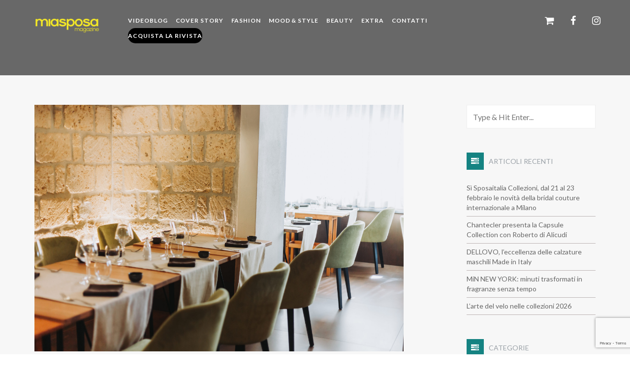

--- FILE ---
content_type: text/html; charset=UTF-8
request_url: https://miasposamagazine.it/tag/location/
body_size: 15099
content:
<!DOCTYPE html>
<html class="no-js" lang="it-IT">
<head>
        <meta charset="UTF-8" />
        		
        <meta name="viewport" content="width=device-width, initial-scale=1.0, minimum-scale=1.0, maximum-scale=1.0, user-scalable=no">
        <link rel="shortcut icon" href="/favicon.png">
	    <title>Location &#8211; Mia Sposa Magazine</title>
<meta name='robots' content='max-image-preview:large' />
<link rel='dns-prefetch' href='//maps.googleapis.com' />
<link rel='dns-prefetch' href='//fonts.googleapis.com' />
<link rel='preconnect' href='https://fonts.gstatic.com' crossorigin />
<link rel="alternate" type="application/rss+xml" title="Mia Sposa Magazine &raquo; Feed" href="https://miasposamagazine.it/feed/" />
<link rel="alternate" type="application/rss+xml" title="Mia Sposa Magazine &raquo; Feed dei commenti" href="https://miasposamagazine.it/comments/feed/" />
<link rel="alternate" type="application/rss+xml" title="Mia Sposa Magazine &raquo; Location Feed del tag" href="https://miasposamagazine.it/tag/location/feed/" />
<script type="text/javascript">
/* <![CDATA[ */
window._wpemojiSettings = {"baseUrl":"https:\/\/s.w.org\/images\/core\/emoji\/15.0.3\/72x72\/","ext":".png","svgUrl":"https:\/\/s.w.org\/images\/core\/emoji\/15.0.3\/svg\/","svgExt":".svg","source":{"concatemoji":"https:\/\/miasposamagazine.it\/wp-includes\/js\/wp-emoji-release.min.js?ver=6.5.7"}};
/*! This file is auto-generated */
!function(i,n){var o,s,e;function c(e){try{var t={supportTests:e,timestamp:(new Date).valueOf()};sessionStorage.setItem(o,JSON.stringify(t))}catch(e){}}function p(e,t,n){e.clearRect(0,0,e.canvas.width,e.canvas.height),e.fillText(t,0,0);var t=new Uint32Array(e.getImageData(0,0,e.canvas.width,e.canvas.height).data),r=(e.clearRect(0,0,e.canvas.width,e.canvas.height),e.fillText(n,0,0),new Uint32Array(e.getImageData(0,0,e.canvas.width,e.canvas.height).data));return t.every(function(e,t){return e===r[t]})}function u(e,t,n){switch(t){case"flag":return n(e,"\ud83c\udff3\ufe0f\u200d\u26a7\ufe0f","\ud83c\udff3\ufe0f\u200b\u26a7\ufe0f")?!1:!n(e,"\ud83c\uddfa\ud83c\uddf3","\ud83c\uddfa\u200b\ud83c\uddf3")&&!n(e,"\ud83c\udff4\udb40\udc67\udb40\udc62\udb40\udc65\udb40\udc6e\udb40\udc67\udb40\udc7f","\ud83c\udff4\u200b\udb40\udc67\u200b\udb40\udc62\u200b\udb40\udc65\u200b\udb40\udc6e\u200b\udb40\udc67\u200b\udb40\udc7f");case"emoji":return!n(e,"\ud83d\udc26\u200d\u2b1b","\ud83d\udc26\u200b\u2b1b")}return!1}function f(e,t,n){var r="undefined"!=typeof WorkerGlobalScope&&self instanceof WorkerGlobalScope?new OffscreenCanvas(300,150):i.createElement("canvas"),a=r.getContext("2d",{willReadFrequently:!0}),o=(a.textBaseline="top",a.font="600 32px Arial",{});return e.forEach(function(e){o[e]=t(a,e,n)}),o}function t(e){var t=i.createElement("script");t.src=e,t.defer=!0,i.head.appendChild(t)}"undefined"!=typeof Promise&&(o="wpEmojiSettingsSupports",s=["flag","emoji"],n.supports={everything:!0,everythingExceptFlag:!0},e=new Promise(function(e){i.addEventListener("DOMContentLoaded",e,{once:!0})}),new Promise(function(t){var n=function(){try{var e=JSON.parse(sessionStorage.getItem(o));if("object"==typeof e&&"number"==typeof e.timestamp&&(new Date).valueOf()<e.timestamp+604800&&"object"==typeof e.supportTests)return e.supportTests}catch(e){}return null}();if(!n){if("undefined"!=typeof Worker&&"undefined"!=typeof OffscreenCanvas&&"undefined"!=typeof URL&&URL.createObjectURL&&"undefined"!=typeof Blob)try{var e="postMessage("+f.toString()+"("+[JSON.stringify(s),u.toString(),p.toString()].join(",")+"));",r=new Blob([e],{type:"text/javascript"}),a=new Worker(URL.createObjectURL(r),{name:"wpTestEmojiSupports"});return void(a.onmessage=function(e){c(n=e.data),a.terminate(),t(n)})}catch(e){}c(n=f(s,u,p))}t(n)}).then(function(e){for(var t in e)n.supports[t]=e[t],n.supports.everything=n.supports.everything&&n.supports[t],"flag"!==t&&(n.supports.everythingExceptFlag=n.supports.everythingExceptFlag&&n.supports[t]);n.supports.everythingExceptFlag=n.supports.everythingExceptFlag&&!n.supports.flag,n.DOMReady=!1,n.readyCallback=function(){n.DOMReady=!0}}).then(function(){return e}).then(function(){var e;n.supports.everything||(n.readyCallback(),(e=n.source||{}).concatemoji?t(e.concatemoji):e.wpemoji&&e.twemoji&&(t(e.twemoji),t(e.wpemoji)))}))}((window,document),window._wpemojiSettings);
/* ]]> */
</script>
<link rel='stylesheet' id='wc-stripe-blocks-checkout-style-css' href='https://miasposamagazine.it/wp-content/plugins/woocommerce-gateway-stripe/build/upe_blocks.css?ver=77be025976e07e535aa52f51bb4ef82f' type='text/css' media='all' />
<style id='wp-emoji-styles-inline-css' type='text/css'>

	img.wp-smiley, img.emoji {
		display: inline !important;
		border: none !important;
		box-shadow: none !important;
		height: 1em !important;
		width: 1em !important;
		margin: 0 0.07em !important;
		vertical-align: -0.1em !important;
		background: none !important;
		padding: 0 !important;
	}
</style>
<link rel='stylesheet' id='wp-block-library-css' href='https://miasposamagazine.it/wp-includes/css/dist/block-library/style.min.css?ver=6.5.7' type='text/css' media='all' />
<style id='classic-theme-styles-inline-css' type='text/css'>
/*! This file is auto-generated */
.wp-block-button__link{color:#fff;background-color:#32373c;border-radius:9999px;box-shadow:none;text-decoration:none;padding:calc(.667em + 2px) calc(1.333em + 2px);font-size:1.125em}.wp-block-file__button{background:#32373c;color:#fff;text-decoration:none}
</style>
<style id='global-styles-inline-css' type='text/css'>
body{--wp--preset--color--black: #000000;--wp--preset--color--cyan-bluish-gray: #abb8c3;--wp--preset--color--white: #ffffff;--wp--preset--color--pale-pink: #f78da7;--wp--preset--color--vivid-red: #cf2e2e;--wp--preset--color--luminous-vivid-orange: #ff6900;--wp--preset--color--luminous-vivid-amber: #fcb900;--wp--preset--color--light-green-cyan: #7bdcb5;--wp--preset--color--vivid-green-cyan: #00d084;--wp--preset--color--pale-cyan-blue: #8ed1fc;--wp--preset--color--vivid-cyan-blue: #0693e3;--wp--preset--color--vivid-purple: #9b51e0;--wp--preset--gradient--vivid-cyan-blue-to-vivid-purple: linear-gradient(135deg,rgba(6,147,227,1) 0%,rgb(155,81,224) 100%);--wp--preset--gradient--light-green-cyan-to-vivid-green-cyan: linear-gradient(135deg,rgb(122,220,180) 0%,rgb(0,208,130) 100%);--wp--preset--gradient--luminous-vivid-amber-to-luminous-vivid-orange: linear-gradient(135deg,rgba(252,185,0,1) 0%,rgba(255,105,0,1) 100%);--wp--preset--gradient--luminous-vivid-orange-to-vivid-red: linear-gradient(135deg,rgba(255,105,0,1) 0%,rgb(207,46,46) 100%);--wp--preset--gradient--very-light-gray-to-cyan-bluish-gray: linear-gradient(135deg,rgb(238,238,238) 0%,rgb(169,184,195) 100%);--wp--preset--gradient--cool-to-warm-spectrum: linear-gradient(135deg,rgb(74,234,220) 0%,rgb(151,120,209) 20%,rgb(207,42,186) 40%,rgb(238,44,130) 60%,rgb(251,105,98) 80%,rgb(254,248,76) 100%);--wp--preset--gradient--blush-light-purple: linear-gradient(135deg,rgb(255,206,236) 0%,rgb(152,150,240) 100%);--wp--preset--gradient--blush-bordeaux: linear-gradient(135deg,rgb(254,205,165) 0%,rgb(254,45,45) 50%,rgb(107,0,62) 100%);--wp--preset--gradient--luminous-dusk: linear-gradient(135deg,rgb(255,203,112) 0%,rgb(199,81,192) 50%,rgb(65,88,208) 100%);--wp--preset--gradient--pale-ocean: linear-gradient(135deg,rgb(255,245,203) 0%,rgb(182,227,212) 50%,rgb(51,167,181) 100%);--wp--preset--gradient--electric-grass: linear-gradient(135deg,rgb(202,248,128) 0%,rgb(113,206,126) 100%);--wp--preset--gradient--midnight: linear-gradient(135deg,rgb(2,3,129) 0%,rgb(40,116,252) 100%);--wp--preset--font-size--small: 13px;--wp--preset--font-size--medium: 20px;--wp--preset--font-size--large: 36px;--wp--preset--font-size--x-large: 42px;--wp--preset--spacing--20: 0.44rem;--wp--preset--spacing--30: 0.67rem;--wp--preset--spacing--40: 1rem;--wp--preset--spacing--50: 1.5rem;--wp--preset--spacing--60: 2.25rem;--wp--preset--spacing--70: 3.38rem;--wp--preset--spacing--80: 5.06rem;--wp--preset--shadow--natural: 6px 6px 9px rgba(0, 0, 0, 0.2);--wp--preset--shadow--deep: 12px 12px 50px rgba(0, 0, 0, 0.4);--wp--preset--shadow--sharp: 6px 6px 0px rgba(0, 0, 0, 0.2);--wp--preset--shadow--outlined: 6px 6px 0px -3px rgba(255, 255, 255, 1), 6px 6px rgba(0, 0, 0, 1);--wp--preset--shadow--crisp: 6px 6px 0px rgba(0, 0, 0, 1);}:where(.is-layout-flex){gap: 0.5em;}:where(.is-layout-grid){gap: 0.5em;}body .is-layout-flex{display: flex;}body .is-layout-flex{flex-wrap: wrap;align-items: center;}body .is-layout-flex > *{margin: 0;}body .is-layout-grid{display: grid;}body .is-layout-grid > *{margin: 0;}:where(.wp-block-columns.is-layout-flex){gap: 2em;}:where(.wp-block-columns.is-layout-grid){gap: 2em;}:where(.wp-block-post-template.is-layout-flex){gap: 1.25em;}:where(.wp-block-post-template.is-layout-grid){gap: 1.25em;}.has-black-color{color: var(--wp--preset--color--black) !important;}.has-cyan-bluish-gray-color{color: var(--wp--preset--color--cyan-bluish-gray) !important;}.has-white-color{color: var(--wp--preset--color--white) !important;}.has-pale-pink-color{color: var(--wp--preset--color--pale-pink) !important;}.has-vivid-red-color{color: var(--wp--preset--color--vivid-red) !important;}.has-luminous-vivid-orange-color{color: var(--wp--preset--color--luminous-vivid-orange) !important;}.has-luminous-vivid-amber-color{color: var(--wp--preset--color--luminous-vivid-amber) !important;}.has-light-green-cyan-color{color: var(--wp--preset--color--light-green-cyan) !important;}.has-vivid-green-cyan-color{color: var(--wp--preset--color--vivid-green-cyan) !important;}.has-pale-cyan-blue-color{color: var(--wp--preset--color--pale-cyan-blue) !important;}.has-vivid-cyan-blue-color{color: var(--wp--preset--color--vivid-cyan-blue) !important;}.has-vivid-purple-color{color: var(--wp--preset--color--vivid-purple) !important;}.has-black-background-color{background-color: var(--wp--preset--color--black) !important;}.has-cyan-bluish-gray-background-color{background-color: var(--wp--preset--color--cyan-bluish-gray) !important;}.has-white-background-color{background-color: var(--wp--preset--color--white) !important;}.has-pale-pink-background-color{background-color: var(--wp--preset--color--pale-pink) !important;}.has-vivid-red-background-color{background-color: var(--wp--preset--color--vivid-red) !important;}.has-luminous-vivid-orange-background-color{background-color: var(--wp--preset--color--luminous-vivid-orange) !important;}.has-luminous-vivid-amber-background-color{background-color: var(--wp--preset--color--luminous-vivid-amber) !important;}.has-light-green-cyan-background-color{background-color: var(--wp--preset--color--light-green-cyan) !important;}.has-vivid-green-cyan-background-color{background-color: var(--wp--preset--color--vivid-green-cyan) !important;}.has-pale-cyan-blue-background-color{background-color: var(--wp--preset--color--pale-cyan-blue) !important;}.has-vivid-cyan-blue-background-color{background-color: var(--wp--preset--color--vivid-cyan-blue) !important;}.has-vivid-purple-background-color{background-color: var(--wp--preset--color--vivid-purple) !important;}.has-black-border-color{border-color: var(--wp--preset--color--black) !important;}.has-cyan-bluish-gray-border-color{border-color: var(--wp--preset--color--cyan-bluish-gray) !important;}.has-white-border-color{border-color: var(--wp--preset--color--white) !important;}.has-pale-pink-border-color{border-color: var(--wp--preset--color--pale-pink) !important;}.has-vivid-red-border-color{border-color: var(--wp--preset--color--vivid-red) !important;}.has-luminous-vivid-orange-border-color{border-color: var(--wp--preset--color--luminous-vivid-orange) !important;}.has-luminous-vivid-amber-border-color{border-color: var(--wp--preset--color--luminous-vivid-amber) !important;}.has-light-green-cyan-border-color{border-color: var(--wp--preset--color--light-green-cyan) !important;}.has-vivid-green-cyan-border-color{border-color: var(--wp--preset--color--vivid-green-cyan) !important;}.has-pale-cyan-blue-border-color{border-color: var(--wp--preset--color--pale-cyan-blue) !important;}.has-vivid-cyan-blue-border-color{border-color: var(--wp--preset--color--vivid-cyan-blue) !important;}.has-vivid-purple-border-color{border-color: var(--wp--preset--color--vivid-purple) !important;}.has-vivid-cyan-blue-to-vivid-purple-gradient-background{background: var(--wp--preset--gradient--vivid-cyan-blue-to-vivid-purple) !important;}.has-light-green-cyan-to-vivid-green-cyan-gradient-background{background: var(--wp--preset--gradient--light-green-cyan-to-vivid-green-cyan) !important;}.has-luminous-vivid-amber-to-luminous-vivid-orange-gradient-background{background: var(--wp--preset--gradient--luminous-vivid-amber-to-luminous-vivid-orange) !important;}.has-luminous-vivid-orange-to-vivid-red-gradient-background{background: var(--wp--preset--gradient--luminous-vivid-orange-to-vivid-red) !important;}.has-very-light-gray-to-cyan-bluish-gray-gradient-background{background: var(--wp--preset--gradient--very-light-gray-to-cyan-bluish-gray) !important;}.has-cool-to-warm-spectrum-gradient-background{background: var(--wp--preset--gradient--cool-to-warm-spectrum) !important;}.has-blush-light-purple-gradient-background{background: var(--wp--preset--gradient--blush-light-purple) !important;}.has-blush-bordeaux-gradient-background{background: var(--wp--preset--gradient--blush-bordeaux) !important;}.has-luminous-dusk-gradient-background{background: var(--wp--preset--gradient--luminous-dusk) !important;}.has-pale-ocean-gradient-background{background: var(--wp--preset--gradient--pale-ocean) !important;}.has-electric-grass-gradient-background{background: var(--wp--preset--gradient--electric-grass) !important;}.has-midnight-gradient-background{background: var(--wp--preset--gradient--midnight) !important;}.has-small-font-size{font-size: var(--wp--preset--font-size--small) !important;}.has-medium-font-size{font-size: var(--wp--preset--font-size--medium) !important;}.has-large-font-size{font-size: var(--wp--preset--font-size--large) !important;}.has-x-large-font-size{font-size: var(--wp--preset--font-size--x-large) !important;}
.wp-block-navigation a:where(:not(.wp-element-button)){color: inherit;}
:where(.wp-block-post-template.is-layout-flex){gap: 1.25em;}:where(.wp-block-post-template.is-layout-grid){gap: 1.25em;}
:where(.wp-block-columns.is-layout-flex){gap: 2em;}:where(.wp-block-columns.is-layout-grid){gap: 2em;}
.wp-block-pullquote{font-size: 1.5em;line-height: 1.6;}
</style>
<link rel='stylesheet' id='redux-extendify-styles-css' href='https://miasposamagazine.it/wp-content/plugins/redux-framework/redux-core/assets/css/extendify-utilities.css?ver=4.4.15' type='text/css' media='all' />
<link rel='stylesheet' id='contact-form-7-css' href='https://miasposamagazine.it/wp-content/plugins/contact-form-7/includes/css/styles.css?ver=5.9.8' type='text/css' media='all' />
<link rel='stylesheet' id='rs-plugin-settings-css' href='https://miasposamagazine.it/wp-content/plugins/revslider/public/assets/css/settings.css?ver=5.4.7.4' type='text/css' media='all' />
<style id='rs-plugin-settings-inline-css' type='text/css'>
#rs-demo-id {}
</style>
<link rel='stylesheet' id='woocommerce-layout-css' href='https://miasposamagazine.it/wp-content/plugins/woocommerce/assets/css/woocommerce-layout.css?ver=8.7.2' type='text/css' media='all' />
<link rel='stylesheet' id='woocommerce-smallscreen-css' href='https://miasposamagazine.it/wp-content/plugins/woocommerce/assets/css/woocommerce-smallscreen.css?ver=8.7.2' type='text/css' media='only screen and (max-width: 768px)' />
<link rel='stylesheet' id='woocommerce-general-css' href='https://miasposamagazine.it/wp-content/plugins/woocommerce/assets/css/woocommerce.css?ver=8.7.2' type='text/css' media='all' />
<style id='woocommerce-inline-inline-css' type='text/css'>
.woocommerce form .form-row .required { visibility: visible; }
</style>
<link rel='stylesheet' id='deccal-style-css' href='https://miasposamagazine.it/wp-content/themes/deccal/style.css?ver=6.5.7' type='text/css' media='all' />
<link rel='stylesheet' id='yourstyle-css' href='https://miasposamagazine.it/wp-content/themes/deccal/includes/css/yourstyle.css?ver=6.5.7' type='text/css' media='all' />
<link rel='stylesheet' id='bootstrap-css' href='https://miasposamagazine.it/wp-content/themes/deccal/includes/css/bootstrap.min.css?ver=6.5.7' type='text/css' media='all' />
<link rel='stylesheet' id='awesome-css' href='https://miasposamagazine.it/wp-content/themes/deccal/includes/css/font-awesome.min.css?ver=6.5.7' type='text/css' media='all' />
<link rel='stylesheet' id='pgwslider-css' href='https://miasposamagazine.it/wp-content/themes/deccal/includes/css/pgwslider.min.css?ver=6.5.7' type='text/css' media='all' />
<link rel='stylesheet' id='owl-css' href='https://miasposamagazine.it/wp-content/themes/deccal/includes/css/owl.carousel.css?ver=6.5.7' type='text/css' media='all' />
<link rel='stylesheet' id='pgwslideshow-css' href='https://miasposamagazine.it/wp-content/themes/deccal/includes/css/pgwslideshow.min.css?ver=6.5.7' type='text/css' media='all' />
<link rel='stylesheet' id='megamenu-css' href='https://miasposamagazine.it/wp-content/themes/deccal/includes/css/megamenu.css?ver=6.5.7' type='text/css' media='all' />
<link rel='stylesheet' id='deccal-main-style-css' href='https://miasposamagazine.it/wp-content/themes/deccal/includes/css/style.css?ver=6.5.7' type='text/css' media='all' />
<link rel='stylesheet' id='responsive-css' href='https://miasposamagazine.it/wp-content/themes/deccal/includes/css/responsive.css?ver=6.5.7' type='text/css' media='all' />
<link rel='stylesheet' id='demo-panels-css' href='https://miasposamagazine.it/wp-content/themes/deccal/includes/css/demo-panels.css?ver=6.5.7' type='text/css' media='all' />
<link rel='stylesheet' id='deccal_fonts-css' href='//fonts.googleapis.com/css?family=Lato%3A300%2C400%2C700&#038;ver=1.0.0' type='text/css' media='all' />
<link rel='stylesheet' id='custom-css' href='https://miasposamagazine.it/wp-content/themes/deccal/includes/css/custom.css?ver=1.1' type='text/css' media='all' />
<link rel="preload" as="style" href="https://fonts.googleapis.com/css?family=Lato&#038;display=swap&#038;ver=1761123854" /><link rel="stylesheet" href="https://fonts.googleapis.com/css?family=Lato&#038;display=swap&#038;ver=1761123854" media="print" onload="this.media='all'"><noscript><link rel="stylesheet" href="https://fonts.googleapis.com/css?family=Lato&#038;display=swap&#038;ver=1761123854" /></noscript><script type="text/javascript" src="https://miasposamagazine.it/wp-includes/js/jquery/jquery.min.js?ver=3.7.1" id="jquery-core-js"></script>
<script type="text/javascript" src="https://miasposamagazine.it/wp-includes/js/jquery/jquery-migrate.min.js?ver=3.4.1" id="jquery-migrate-js"></script>
<script type="text/javascript" src="https://miasposamagazine.it/wp-content/plugins/revslider/public/assets/js/jquery.themepunch.tools.min.js?ver=5.4.7.4" id="tp-tools-js"></script>
<script type="text/javascript" src="https://miasposamagazine.it/wp-content/plugins/revslider/public/assets/js/jquery.themepunch.revolution.min.js?ver=5.4.7.4" id="revmin-js"></script>
<script type="text/javascript" src="https://miasposamagazine.it/wp-content/plugins/woocommerce/assets/js/jquery-blockui/jquery.blockUI.min.js?ver=2.7.0-wc.8.7.2" id="jquery-blockui-js" data-wp-strategy="defer"></script>
<script type="text/javascript" id="wc-add-to-cart-js-extra">
/* <![CDATA[ */
var wc_add_to_cart_params = {"ajax_url":"\/wp-admin\/admin-ajax.php","wc_ajax_url":"\/?wc-ajax=%%endpoint%%","i18n_view_cart":"Visualizza carrello","cart_url":"https:\/\/miasposamagazine.it\/carrello\/","is_cart":"","cart_redirect_after_add":"no"};
/* ]]> */
</script>
<script type="text/javascript" src="https://miasposamagazine.it/wp-content/plugins/woocommerce/assets/js/frontend/add-to-cart.min.js?ver=8.7.2" id="wc-add-to-cart-js" data-wp-strategy="defer"></script>
<script type="text/javascript" src="https://miasposamagazine.it/wp-content/plugins/woocommerce/assets/js/js-cookie/js.cookie.min.js?ver=2.1.4-wc.8.7.2" id="js-cookie-js" defer="defer" data-wp-strategy="defer"></script>
<script type="text/javascript" id="woocommerce-js-extra">
/* <![CDATA[ */
var woocommerce_params = {"ajax_url":"\/wp-admin\/admin-ajax.php","wc_ajax_url":"\/?wc-ajax=%%endpoint%%"};
/* ]]> */
</script>
<script type="text/javascript" src="https://miasposamagazine.it/wp-content/plugins/woocommerce/assets/js/frontend/woocommerce.min.js?ver=8.7.2" id="woocommerce-js" defer="defer" data-wp-strategy="defer"></script>
<script type="text/javascript" src="https://miasposamagazine.it/wp-content/plugins/js_composer/assets/js/vendors/woocommerce-add-to-cart.js?ver=5.5.2" id="vc_woocommerce-add-to-cart-js-js"></script>
<link rel="https://api.w.org/" href="https://miasposamagazine.it/wp-json/" /><link rel="alternate" type="application/json" href="https://miasposamagazine.it/wp-json/wp/v2/tags/39" /><link rel="EditURI" type="application/rsd+xml" title="RSD" href="https://miasposamagazine.it/xmlrpc.php?rsd" />
<meta name="generator" content="WordPress 6.5.7" />
<meta name="generator" content="WooCommerce 8.7.2" />
<meta name="generator" content="Redux 4.4.15" />	<noscript><style>.woocommerce-product-gallery{ opacity: 1 !important; }</style></noscript>
	<meta name="generator" content="Elementor 3.20.3; features: e_optimized_assets_loading, e_optimized_css_loading, e_font_icon_svg, additional_custom_breakpoints, block_editor_assets_optimize, e_image_loading_optimization; settings: css_print_method-external, google_font-enabled, font_display-swap">
<meta name="generator" content="Powered by WPBakery Page Builder - drag and drop page builder for WordPress."/>
<!--[if lte IE 9]><link rel="stylesheet" type="text/css" href="https://miasposamagazine.it/wp-content/plugins/js_composer/assets/css/vc_lte_ie9.min.css" media="screen"><![endif]--><meta name="generator" content="Powered by Slider Revolution 5.4.7.4 - responsive, Mobile-Friendly Slider Plugin for WordPress with comfortable drag and drop interface." />
<link rel="icon" href="https://miasposamagazine.it/wp-content/uploads/2024/04/cropped-img-prodotto-cartaceo-32x32.png" sizes="32x32" />
<link rel="icon" href="https://miasposamagazine.it/wp-content/uploads/2024/04/cropped-img-prodotto-cartaceo-192x192.png" sizes="192x192" />
<link rel="apple-touch-icon" href="https://miasposamagazine.it/wp-content/uploads/2024/04/cropped-img-prodotto-cartaceo-180x180.png" />
<meta name="msapplication-TileImage" content="https://miasposamagazine.it/wp-content/uploads/2024/04/cropped-img-prodotto-cartaceo-270x270.png" />
<script type="text/javascript">function setREVStartSize(e){									
						try{ e.c=jQuery(e.c);var i=jQuery(window).width(),t=9999,r=0,n=0,l=0,f=0,s=0,h=0;
							if(e.responsiveLevels&&(jQuery.each(e.responsiveLevels,function(e,f){f>i&&(t=r=f,l=e),i>f&&f>r&&(r=f,n=e)}),t>r&&(l=n)),f=e.gridheight[l]||e.gridheight[0]||e.gridheight,s=e.gridwidth[l]||e.gridwidth[0]||e.gridwidth,h=i/s,h=h>1?1:h,f=Math.round(h*f),"fullscreen"==e.sliderLayout){var u=(e.c.width(),jQuery(window).height());if(void 0!=e.fullScreenOffsetContainer){var c=e.fullScreenOffsetContainer.split(",");if (c) jQuery.each(c,function(e,i){u=jQuery(i).length>0?u-jQuery(i).outerHeight(!0):u}),e.fullScreenOffset.split("%").length>1&&void 0!=e.fullScreenOffset&&e.fullScreenOffset.length>0?u-=jQuery(window).height()*parseInt(e.fullScreenOffset,0)/100:void 0!=e.fullScreenOffset&&e.fullScreenOffset.length>0&&(u-=parseInt(e.fullScreenOffset,0))}f=u}else void 0!=e.minHeight&&f<e.minHeight&&(f=e.minHeight);e.c.closest(".rev_slider_wrapper").css({height:f})					
						}catch(d){console.log("Failure at Presize of Slider:"+d)}						
					};</script>
		<style type="text/css" id="wp-custom-css">
			header .nav > li:last-child > a {
    background-color: black !important;
    color: white !important;
}
body.single-product header div nav div.overlay, body.woocommerce-cart header div nav div.overlay, body.woocommerce-checkout header div nav div.overlay, body.woocommerce-shop header div nav div.overlay {
    background: #343434;
} 
body.single-product .header-section:not(.off) .wrp-tit, .category .header-section:not(.off) .wrp-tit, .search .header-section:not(.off) .wrp-tit, body.woocommerce-cart .header-section:not(.off) .wrp-tit, .category .header-section:not(.off) .wrp-tit, .search .header-section:not(.off) .wrp-tit, body.woocommerce-checkout .header-section:not(.off) .wrp-tit, .category .header-section:not(.off) .wrp-tit, .search .header-section:not(.off) .wrp-tit, body.woocommerce-shop .header-section:not(.off) .wrp-tit, .category .header-section:not(.off) .wrp-tit, .search .header-section:not(.off) .wrp-tit {
	padding-top: 0;
}
@media (min-width: 768px) {
body.page-id-3085 header {
	position: absolute;
}
	body.page-id-3085 header div nav div.overlay {
    background: transparent;
} 
}

@media (max-width: 768px) {
.header-section .logo {
    margin-top: 2% !important;
}
	.header-section > .overlay {
		background: rgba(67, 67, 67, 1) !important;
	}
}

body.page-id-3085 .header-section.pin-style.pin {
	background-color: #343434 !important;
}

body.single-product .footer-bottom-area,  body.single-product footer .related.products, body.single-product .cpy, body.single-product .lgo{
	display: none;
}


.main-menu .navbar-nav > li > a {
    color: ;
}

.header-section ul.nav > li a {
    font-size: 12px;
	padding:0 0px
}		</style>
		<style id="deccal_wp-dynamic-css" title="dynamic-css" class="redux-options-output">h1{font-family:Lato;font-weight:normal;font-style:normal;}h2{font-family:Lato;font-weight:normal;font-style:normal;}h3{font-family:Lato;font-weight:normal;font-style:normal;}h4{font-family:Lato;font-weight:normal;font-style:normal;}h5{font-family:Lato;font-weight:normal;font-style:normal;}h6{font-family:Lato;font-weight:normal;font-style:normal;}.page-title h1{font-family:Lato;font-weight:normal;font-style:normal;}.page-breadcrumb a, .page-breadcrumb{font-family:Lato;font-weight:normal;font-style:normal;}p{font-family:Lato;font-weight:normal;font-style:normal;}.wr-section-full-width .themeix-section-h h3, .wrapper-content .themeix-section-h h3{font-family:Lato;font-weight:normal;font-style:normal;}.themeix-section-h h3.spo-sidebar-widget-title{font-family:Lato;font-weight:normal;font-style:normal;}article p{font-family:Lato;font-weight:normal;font-style:normal;}a, .read-more-btn{font-family:Lato;font-weight:normal;font-style:normal;}</style><noscript><style type="text/css"> .wpb_animate_when_almost_visible { opacity: 1; }</style></noscript></head>
<body class="archive tag tag-location tag-39 theme-deccal woocommerce-no-js wpb-js-composer js-comp-ver-5.5.2 vc_responsive elementor-default elementor-kit-3084">

    <!-- Start Header -->
    <header>
           
 
    <!-- Empty -->  
         

        <!-- Navigation area starts -->
        <div class="main-menu">
            <!-- Start Navigation -->
            <nav class="header-section pin-style">
	            <div class="overlay"></div>
                <div class="container-fluid">
                    <div class="mod-menu">
                        <div class="row">
                        
                            <div class="col-sm-2 wrp-logo">
	                            <a href="http://miasposamagazine.it" class="logo">
                                <!--<a href="https://miasposamagazine.it/" class="logo">-->
                                                                                                        <img src="https://miasposamagazine.it/wp-content/uploads/2025/10/1-LOGO-min.png" alt=""/>
                                                                          
                                </a>
                            </div>
                            
                            <div class="col-sm-8 nopadding">
    <div class="main-nav">
        <ul class="nav navbar-nav top-nav">
            <li class="visible-xs menu-icon">
                <a href="#" class="navbar-toggle collapsed" data-toggle="collapse" data-target="#menu" aria-expanded="false"><i class="fa fa-bars"></i></a>
            </li>
        </ul>

        <div id="menu" class="collapse header-menu">
            <ul class="nav navbar-nav">

   <!-- start main nav -->
    <li id="menu-item-349" class="menu-item menu-item-type-post_type menu-item-object-page"><a href="https://miasposamagazine.it/videoblog/">Videoblog</a><span class="arrow"></span></li>
<li id="menu-item-350" class="menu-item menu-item-type-custom menu-item-object-custom menu-item-has-children"><a href="#">Cover story</a><span class="arrow"></span>
<ul class="sub-menu">
	<li id="menu-item-2122" class="menu-item menu-item-type-custom menu-item-object-custom"><a href="/#passate">Ottobre 2022</a><span class="arrow"></span></li>
	<li id="menu-item-1611" class="menu-item menu-item-type-custom menu-item-object-custom"><a href="/#passate">Ottobre 2019</a><span class="arrow"></span></li>
	<li id="menu-item-1610" class="menu-item menu-item-type-custom menu-item-object-custom"><a href="/#passate">Aprile 2019</a><span class="arrow"></span></li>
	<li id="menu-item-1609" class="menu-item menu-item-type-custom menu-item-object-custom"><a href="/#passate">Ottobre 2018</a><span class="arrow"></span></li>
	<li id="menu-item-351" class="menu-item menu-item-type-custom menu-item-object-custom"><a href="/#passate">Aprile 2018</a><span class="arrow"></span></li>
	<li id="menu-item-352" class="menu-item menu-item-type-custom menu-item-object-custom"><a href="/#passate">Ottobre 2017</a><span class="arrow"></span></li>
	<li id="menu-item-353" class="menu-item menu-item-type-custom menu-item-object-custom"><a href="/#passate">Aprile 2017</a><span class="arrow"></span></li>
</ul>
</li>
<li id="menu-item-354" class="menu-item menu-item-type-custom menu-item-object-custom menu-item-has-children"><a href="#">Fashion</a><span class="arrow"></span>
<ul class="sub-menu">
	<li id="menu-item-355" class="menu-item menu-item-type-taxonomy menu-item-object-category"><a href="https://miasposamagazine.it/category/accessori/">Accessori</a><span class="arrow"></span></li>
	<li id="menu-item-356" class="menu-item menu-item-type-taxonomy menu-item-object-category"><a href="https://miasposamagazine.it/category/moda-donna/">Moda Donna</a><span class="arrow"></span></li>
	<li id="menu-item-357" class="menu-item menu-item-type-taxonomy menu-item-object-category"><a href="https://miasposamagazine.it/category/moda-uomo/">Moda Uomo</a><span class="arrow"></span></li>
	<li id="menu-item-358" class="menu-item menu-item-type-taxonomy menu-item-object-category"><a href="https://miasposamagazine.it/category/sposa-collezioni/">Sposa Collezioni</a><span class="arrow"></span></li>
	<li id="menu-item-359" class="menu-item menu-item-type-taxonomy menu-item-object-category"><a href="https://miasposamagazine.it/category/sposo-collezioni/">Sposo Collezioni</a><span class="arrow"></span></li>
</ul>
</li>
<li id="menu-item-360" class="menu-item menu-item-type-custom menu-item-object-custom menu-item-has-children"><a href="#">Mood &#038; Style</a><span class="arrow"></span>
<ul class="sub-menu">
	<li id="menu-item-361" class="menu-item menu-item-type-taxonomy menu-item-object-category"><a href="https://miasposamagazine.it/category/ispirazioni/">Ispirazioni</a><span class="arrow"></span></li>
	<li id="menu-item-362" class="menu-item menu-item-type-taxonomy menu-item-object-category"><a href="https://miasposamagazine.it/category/real-wedding/">Real Wedding</a><span class="arrow"></span></li>
</ul>
</li>
<li id="menu-item-363" class="menu-item menu-item-type-custom menu-item-object-custom menu-item-has-children"><a href="#">Beauty</a><span class="arrow"></span>
<ul class="sub-menu">
	<li id="menu-item-364" class="menu-item menu-item-type-taxonomy menu-item-object-category"><a href="https://miasposamagazine.it/category/benessere/">Benessere</a><span class="arrow"></span></li>
	<li id="menu-item-365" class="menu-item menu-item-type-taxonomy menu-item-object-category"><a href="https://miasposamagazine.it/category/hairstyle/">Hairstyle</a><span class="arrow"></span></li>
	<li id="menu-item-366" class="menu-item menu-item-type-taxonomy menu-item-object-category"><a href="https://miasposamagazine.it/category/make-up/">Make Up</a><span class="arrow"></span></li>
</ul>
</li>
<li id="menu-item-367" class="menu-item menu-item-type-custom menu-item-object-custom menu-item-has-children"><a href="#">Extra</a><span class="arrow"></span>
<ul class="sub-menu">
	<li id="menu-item-368" class="menu-item menu-item-type-taxonomy menu-item-object-category"><a href="https://miasposamagazine.it/category/eventi/">Eventi</a><span class="arrow"></span></li>
	<li id="menu-item-369" class="menu-item menu-item-type-taxonomy menu-item-object-category"><a href="https://miasposamagazine.it/category/home/">Home</a><span class="arrow"></span></li>
	<li id="menu-item-370" class="menu-item menu-item-type-taxonomy menu-item-object-category"><a href="https://miasposamagazine.it/category/viaggi/">Viaggi</a><span class="arrow"></span></li>
</ul>
</li>
<li id="menu-item-371" class="menu-item menu-item-type-post_type menu-item-object-page"><a href="https://miasposamagazine.it/contatti/">Contatti</a><span class="arrow"></span></li>
<li id="menu-item-3240" class="menu-item menu-item-type-post_type menu-item-object-page"><a href="https://miasposamagazine.it/negozio/">Acquista la rivista</a><span class="arrow"></span></li>
  

            </ul>
        </div>
    </div>
</div>			

                            
                            <div class="col-sm-2 wrp-scial">
    <ul>
		        <li><a href="https://miasposamagazine.it/carrello/" target="_blank"><i class="fa fa-shopping-cart" style="font-size: 20px" aria-hidden="true"></i></a></li>

        <li><a href="https://www.facebook.com/miasposa.matrimonio" target="_blank"><i class="fa fa-facebook" style="font-size: 20px" aria-hidden="true"></i></a></li>
        <li><a href="https://www.instagram.com/miasposa" target="_blank"><i class="fa fa-instagram" style="font-size: 20px" aria-hidden="true"></i></a></li>
    </ul>     
</div>   
                            
                            <div class="col-sm-12 text-center wrp-tit">
	                            <div class="page-title">
							<!--								<h1>Tavernetta Colauri, autentica gastronomia</h1>-->
																												<!---->		
								</div>
																																																									
                            </div> 
                            
                        </div>
                    </div>
                </div>
            </nav>
            <!-- end navigation -->
        </div>
        <!-- Navigation area ends -->
    </header>
    <!-- End Header -->
     

<!-- Blog Section Start -->
		
 <!-- Blog Tag Page -->
 

    <!-- Start Page Banner -->
    <div class="page-banner-area-3">
        <div class="container">
            <div class="row">
				<div class="col-sm-9">
					<div class="page-title">
											<h1>Tag :  <em>Location</em></h1>
							
					</div>
				</div>
				<div class="col-sm-3">
				     
                        <!--/empty--> 
					  
				</div>
            </div>
        </div>
    </div>
    <!-- End Page Banner -->

							 

<!-- Blog Section Start -->
		
    <!-- Start Blog Posts -->
    <div class="blog-posts-area themeix-ptb-3 bg-info">
        <div class="container">
            <div class="row">
			    <div class="col-sm-8 col-md-8">
					
										
				
                    <!-- post-->
					<article class="post post-item">				
						<div id="post-3320" class="post-3320 post type-post status-publish format-standard has-post-thumbnail hentry category-ispirazioni tag-location tag-tavernetta-colauri">
						    <div class="single-blog">
								<!-- Post Formats Start -->
										
								<!-- Image Post -->
											
									

									                    					
					        					
                        <div class="blog-img">	

							<div class="post-media">						
																		<a href="https://miasposamagazine.it/3320-2/"><img src="https://miasposamagazine.it/wp-content/uploads/2024/04/IMG_9529-scaled.jpg" alt="" class="respimg"></a>
							</div>	

                        </div>							
										
																				
														
									

								<!-- Post Formats End -->

																								<h4><a class="blog-title" href="https://miasposamagazine.it/3320-2/">Tavernetta Colauri, autentica gastronomia</a></h4>
																<ul class="post-meta">
									<li class="author"><i class="fa fa-user"></i> miasposa </li>
											
									<li><i class="fa fa-calendar-o"></i>9 Aprile 2024</li>									<li><i class="fa fa-comments"></i>0 Comment</li>	
																											<li><i class="fa fa-tags"></i> <a href="https://miasposamagazine.it/tag/location/" rel="tag">Location</a>, <a href="https://miasposamagazine.it/tag/tavernetta-colauri/" rel="tag">Tavernetta Colauri</a></li>
																		<li><i class="fa fa-folder-open-o"></i><a href="https://miasposamagazine.it/category/ispirazioni/" rel="category tag">Ispirazioni</a></li>
								</ul>	


								<div class="blog-text">
									<p> 
										Napoli, la città delle meraviglie culinarie, incanta i suoi visitatori con una varietà di sapori autentici e tradizioni gastronomiche uniche al mondo. Tra le stradine di questa affascinante città, nel verde del borgo di Santa Croce, tra i Camaldoli e Chiaiano, sorge Tavernetta...									</p>
											
										<a href="https://miasposamagazine.it/3320-2/" class="read-more-btn">CONTINUA A LEGGERE</a>
																			
								</div>	

							</div>
						</div>
					</article>	   
				
				    					
				
                    <!-- post-->
					<article class="post post-item">				
						<div id="post-2323" class="post-2323 post type-post status-publish format-standard has-post-thumbnail hentry category-ispirazioni tag-ispirazioni tag-key-beach tag-location tag-struttura">
						    <div class="single-blog">
								<!-- Post Formats Start -->
										
								<!-- Image Post -->
											
									

									                    					
					        					
                        <div class="blog-img">	

							<div class="post-media">						
																		<a href="https://miasposamagazine.it/wedding-day-on-the-beach-il-tuo-si-al-key-beach/"><img src="https://miasposamagazine.it/wp-content/uploads/2022/12/Immagine-23-12-22-alle-10.45-3.jpg" alt="" class="respimg"></a>
							</div>	

                        </div>							
										
																				
														
									

								<!-- Post Formats End -->

																								<h4><a class="blog-title" href="https://miasposamagazine.it/wedding-day-on-the-beach-il-tuo-si-al-key-beach/">Wedding Day on the beach: il tuo Sì al Key Beach</a></h4>
																<ul class="post-meta">
									<li class="author"><i class="fa fa-user"></i> miasposa </li>
											
									<li><i class="fa fa-calendar-o"></i>23 Dicembre 2022</li>									<li><i class="fa fa-comments"></i>0 Comment</li>	
																											<li><i class="fa fa-tags"></i> <a href="https://miasposamagazine.it/tag/ispirazioni/" rel="tag">Ispirazioni</a>, <a href="https://miasposamagazine.it/tag/key-beach/" rel="tag">key beach</a>, <a href="https://miasposamagazine.it/tag/location/" rel="tag">Location</a>, <a href="https://miasposamagazine.it/tag/struttura/" rel="tag">struttura</a></li>
																		<li><i class="fa fa-folder-open-o"></i><a href="https://miasposamagazine.it/category/ispirazioni/" rel="category tag">Ispirazioni</a></li>
								</ul>	


								<div class="blog-text">
									<p> 
										Il Key Beach è la location perfetta per chi vuole celebrare il matrimonio in spiaggia, accompagnato dalle onde del mare e dalla sua brezza, pronte a fare da testimone alle promesse eterne. Perché con il suono delle onde in sottofondo, l’atmosfera si scalda e diventa speciale,...									</p>
											
										<a href="https://miasposamagazine.it/wedding-day-on-the-beach-il-tuo-si-al-key-beach/" class="read-more-btn">CONTINUA A LEGGERE</a>
																			
								</div>	

							</div>
						</div>
					</article>	   
				
				    					
				
                    <!-- post-->
					<article class="post post-item">				
						<div id="post-2260" class="post-2260 post type-post status-publish format-standard has-post-thumbnail hentry category-ispirazioni tag-ispirazioni tag-location tag-ristorante tag-sunsroyal-park tag-wedding tag-wedding-day">
						    <div class="single-blog">
								<!-- Post Formats Start -->
										
								<!-- Image Post -->
											
									

									                    					
					        					
                        <div class="blog-img">	

							<div class="post-media">						
																		<a href="https://miasposamagazine.it/suns-royal-park-una-location-suggestiva-e-lussuosa-per-i-tuoi-eventi/"><img src="https://miasposamagazine.it/wp-content/uploads/2022/12/sr1.jpg" alt="" class="respimg"></a>
							</div>	

                        </div>							
										
																				
														
									

								<!-- Post Formats End -->

																								<h4><a class="blog-title" href="https://miasposamagazine.it/suns-royal-park-una-location-suggestiva-e-lussuosa-per-i-tuoi-eventi/">Sun’s Royal Park, una location suggestiva e lussuosa per i tuoi eventi</a></h4>
																<ul class="post-meta">
									<li class="author"><i class="fa fa-user"></i> miasposa </li>
											
									<li><i class="fa fa-calendar-o"></i>7 Dicembre 2022</li>									<li><i class="fa fa-comments"></i>0 Comment</li>	
																											<li><i class="fa fa-tags"></i> <a href="https://miasposamagazine.it/tag/ispirazioni/" rel="tag">Ispirazioni</a>, <a href="https://miasposamagazine.it/tag/location/" rel="tag">Location</a>, <a href="https://miasposamagazine.it/tag/ristorante/" rel="tag">ristorante</a>, <a href="https://miasposamagazine.it/tag/sunsroyal-park/" rel="tag">sun'sroyal park</a>, <a href="https://miasposamagazine.it/tag/wedding/" rel="tag">Wedding</a>, <a href="https://miasposamagazine.it/tag/wedding-day/" rel="tag">Wedding Day</a></li>
																		<li><i class="fa fa-folder-open-o"></i><a href="https://miasposamagazine.it/category/ispirazioni/" rel="category tag">Ispirazioni</a></li>
								</ul>	


								<div class="blog-text">
									<p> 
										I sogni son desideri e molto spesso, quanto si tratta di occasioni speciali, si avverano in cornici meravigliose e spettacolari. Come il Sun’s Royal Park, la location che, sita a pochi passi dai Giardini della Reggia di Caserta, è il luogo ideale per celebrare il tuo evento es...									</p>
											
										<a href="https://miasposamagazine.it/suns-royal-park-una-location-suggestiva-e-lussuosa-per-i-tuoi-eventi/" class="read-more-btn">CONTINUA A LEGGERE</a>
																			
								</div>	

							</div>
						</div>
					</article>	   
				
				    					
				
                    <!-- post-->
					<article class="post post-item">				
						<div id="post-2243" class="post-2243 post type-post status-publish format-standard has-post-thumbnail hentry category-ispirazioni tag-ac-ricevimenti tag-catering tag-ispirazioni tag-location">
						    <div class="single-blog">
								<!-- Post Formats Start -->
										
								<!-- Image Post -->
											
									

									                    					
					        					
                        <div class="blog-img">	

							<div class="post-media">						
																		<a href="https://miasposamagazine.it/ac-ricevimenti-il-servizio-banqueting-per-le-nozze/"><img src="https://miasposamagazine.it/wp-content/uploads/2022/11/Medea-resort.jpg" alt="" class="respimg"></a>
							</div>	

                        </div>							
										
																				
														
									

								<!-- Post Formats End -->

																								<h4><a class="blog-title" href="https://miasposamagazine.it/ac-ricevimenti-il-servizio-banqueting-per-le-nozze/">AC Ricevimenti, il servizio banqueting per le nozze</a></h4>
																<ul class="post-meta">
									<li class="author"><i class="fa fa-user"></i> miasposa </li>
											
									<li><i class="fa fa-calendar-o"></i>2 Dicembre 2022</li>									<li><i class="fa fa-comments"></i>0 Comment</li>	
																											<li><i class="fa fa-tags"></i> <a href="https://miasposamagazine.it/tag/ac-ricevimenti/" rel="tag">ac ricevimenti</a>, <a href="https://miasposamagazine.it/tag/catering/" rel="tag">catering</a>, <a href="https://miasposamagazine.it/tag/ispirazioni/" rel="tag">Ispirazioni</a>, <a href="https://miasposamagazine.it/tag/location/" rel="tag">Location</a></li>
																		<li><i class="fa fa-folder-open-o"></i><a href="https://miasposamagazine.it/category/ispirazioni/" rel="category tag">Ispirazioni</a></li>
								</ul>	


								<div class="blog-text">
									<p> 
										Identificare lo scenario delle proprie nozze è sempre un’impresa difficile per gli sposi in quanto è risaputo che optare per una dimora antica o un ristorante sul mare può avere una valenza differente nella riuscita dell’evento. Cosa fare se il vostro posto del cuore diven...									</p>
											
										<a href="https://miasposamagazine.it/ac-ricevimenti-il-servizio-banqueting-per-le-nozze/" class="read-more-btn">CONTINUA A LEGGERE</a>
																			
								</div>	

							</div>
						</div>
					</article>	   
				
				    					
				
                    <!-- post-->
					<article class="post post-item">				
						<div id="post-2231" class="post-2231 post type-post status-publish format-standard has-post-thumbnail hentry category-ispirazioni tag-ispirazione tag-location tag-medea-resort">
						    <div class="single-blog">
								<!-- Post Formats Start -->
										
								<!-- Image Post -->
											
									

									                    					
					        					
                        <div class="blog-img">	

							<div class="post-media">						
																		<a href="https://miasposamagazine.it/tra-charme-ed-eleganza-medea-resort-un-incantevole-luogo-per-dirsi-si/"><img src="https://miasposamagazine.it/wp-content/uploads/2022/11/Medea-resort-3.jpg" alt="" class="respimg"></a>
							</div>	

                        </div>							
										
																				
														
									

								<!-- Post Formats End -->

																								<h4><a class="blog-title" href="https://miasposamagazine.it/tra-charme-ed-eleganza-medea-resort-un-incantevole-luogo-per-dirsi-si/">Tra charme ed eleganza: Medea Resort, un incantevole luogo per dirsi Sì</a></h4>
																<ul class="post-meta">
									<li class="author"><i class="fa fa-user"></i> miasposa </li>
											
									<li><i class="fa fa-calendar-o"></i>24 Novembre 2022</li>									<li><i class="fa fa-comments"></i>0 Comment</li>	
																											<li><i class="fa fa-tags"></i> <a href="https://miasposamagazine.it/tag/ispirazione/" rel="tag">Ispirazione</a>, <a href="https://miasposamagazine.it/tag/location/" rel="tag">Location</a>, <a href="https://miasposamagazine.it/tag/medea-resort/" rel="tag">Medea Resort</a></li>
																		<li><i class="fa fa-folder-open-o"></i><a href="https://miasposamagazine.it/category/ispirazioni/" rel="category tag">Ispirazioni</a></li>
								</ul>	


								<div class="blog-text">
									<p> 
										Un luogo speciale sorge sulle verdeggianti colline adiacenti il fiume Volturno, immerso nello scenario incantato del Monte Regeto: è Medea Resort un hotel di charme, raffinato ed elegante, ideale per celebrare eventi indimenticabili come il giorno del matrimonio.

Ciò che ren...									</p>
											
										<a href="https://miasposamagazine.it/tra-charme-ed-eleganza-medea-resort-un-incantevole-luogo-per-dirsi-si/" class="read-more-btn">CONTINUA A LEGGERE</a>
																			
								</div>	

							</div>
						</div>
					</article>	   
				
				    					
				
                    <!-- post-->
					<article class="post post-item">				
						<div id="post-2220" class="post-2220 post type-post status-publish format-standard has-post-thumbnail hentry category-ispirazioni tag-ispirazione tag-location tag-matrimoni tag-villa-guarracino">
						    <div class="single-blog">
								<!-- Post Formats Start -->
										
								<!-- Image Post -->
											
									

									                    					
					        					
                        <div class="blog-img">	

							<div class="post-media">						
																		<a href="https://miasposamagazine.it/una-dimora-antica-latmosfera-incantevole-di-villa-guarracino-per-il-tuo-si/"><img src="https://miasposamagazine.it/wp-content/uploads/2022/11/1.jpg-nggid03108-ngg0dyn-1000x500x100-00f0w010c011r110f110r010t010.jpg" alt="" class="respimg"></a>
							</div>	

                        </div>							
										
																				
														
									

								<!-- Post Formats End -->

																								<h4><a class="blog-title" href="https://miasposamagazine.it/una-dimora-antica-latmosfera-incantevole-di-villa-guarracino-per-il-tuo-si/">Una dimora antica: l’atmosfera incantevole di Villa Guarracino per il tuo Sì</a></h4>
																<ul class="post-meta">
									<li class="author"><i class="fa fa-user"></i> miasposa </li>
											
									<li><i class="fa fa-calendar-o"></i>16 Novembre 2022</li>									<li><i class="fa fa-comments"></i>0 Comment</li>	
																											<li><i class="fa fa-tags"></i> <a href="https://miasposamagazine.it/tag/ispirazione/" rel="tag">Ispirazione</a>, <a href="https://miasposamagazine.it/tag/location/" rel="tag">Location</a>, <a href="https://miasposamagazine.it/tag/matrimoni/" rel="tag">Matrimoni</a>, <a href="https://miasposamagazine.it/tag/villa-guarracino/" rel="tag">villa guarracino</a></li>
																		<li><i class="fa fa-folder-open-o"></i><a href="https://miasposamagazine.it/category/ispirazioni/" rel="category tag">Ispirazioni</a></li>
								</ul>	


								<div class="blog-text">
									<p> 
										L’organizzazione del giorno delle nozze coincide con la costruzione di un vero e proprio evento. Complice la voglia di stupire e lasciare impressa nella memoria l’impronta del proprio giorno speciale, gli sposi riservano al matrimonio un’attenzione maniacale che parte dalla...									</p>
											
										<a href="https://miasposamagazine.it/una-dimora-antica-latmosfera-incantevole-di-villa-guarracino-per-il-tuo-si/" class="read-more-btn">CONTINUA A LEGGERE</a>
																			
								</div>	

							</div>
						</div>
					</article>	   
				
				    					
				
                    <!-- post-->
					<article class="post post-item">				
						<div id="post-2161" class="post-2161 post type-post status-publish format-standard has-post-thumbnail hentry category-ispirazioni tag-evento tag-location tag-matrimonio tag-vision">
						    <div class="single-blog">
								<!-- Post Formats Start -->
										
								<!-- Image Post -->
											
									

									                    					
					        					
                        <div class="blog-img">	

							<div class="post-media">						
																		<a href="https://miasposamagazine.it/il-tuo-sogno-damore-in-riva-al-mare/"><img src="https://miasposamagazine.it/wp-content/uploads/2022/10/Vision-4.jpeg" alt="" class="respimg"></a>
							</div>	

                        </div>							
										
																				
														
									

								<!-- Post Formats End -->

																								<h4><a class="blog-title" href="https://miasposamagazine.it/il-tuo-sogno-damore-in-riva-al-mare/">Il tuo sogno d’amore in riva al mare</a></h4>
																<ul class="post-meta">
									<li class="author"><i class="fa fa-user"></i> miasposa </li>
											
									<li><i class="fa fa-calendar-o"></i>28 Ottobre 2022</li>									<li><i class="fa fa-comments"></i>0 Comment</li>	
																											<li><i class="fa fa-tags"></i> <a href="https://miasposamagazine.it/tag/evento/" rel="tag">evento</a>, <a href="https://miasposamagazine.it/tag/location/" rel="tag">Location</a>, <a href="https://miasposamagazine.it/tag/matrimonio/" rel="tag">Matrimonio</a>, <a href="https://miasposamagazine.it/tag/vision/" rel="tag">vision</a></li>
																		<li><i class="fa fa-folder-open-o"></i><a href="https://miasposamagazine.it/category/ispirazioni/" rel="category tag">Ispirazioni</a></li>
								</ul>	


								<div class="blog-text">
									<p> 
										Di fronte all’isola di Ischia visibile all’orizzonte, sorge il Vision Event una location che, situata all’interno dei Campi Flegrei a tra il lago Fusaro ed il mare, è la cornice ideale per vuole vivere il sogno d’amore con la sabbia sotto i piedi. Perché di fronte al ma...									</p>
											
										<a href="https://miasposamagazine.it/il-tuo-sogno-damore-in-riva-al-mare/" class="read-more-btn">CONTINUA A LEGGERE</a>
																			
								</div>	

							</div>
						</div>
					</article>	   
				
				    					
				
                    <!-- post-->
					<article class="post post-item">				
						<div id="post-1887" class="post-1887 post type-post status-publish format-standard has-post-thumbnail hentry category-ispirazioni tag-aquamadre tag-location">
						    <div class="single-blog">
								<!-- Post Formats Start -->
										
								<!-- Image Post -->
											
									

									                    					
					        					
                        <div class="blog-img">	

							<div class="post-media">						
																		<a href="https://miasposamagazine.it/come-in-un-bosco-incantato-la-magia-atmosfera-di-aquamadre/"><img src="https://miasposamagazine.it/wp-content/uploads/2022/05/WhatsApp-Image-2022-05-25-at-17.10.00-5.jpeg" alt="" class="respimg"></a>
							</div>	

                        </div>							
										
																				
														
									

								<!-- Post Formats End -->

																								<h4><a class="blog-title" href="https://miasposamagazine.it/come-in-un-bosco-incantato-la-magia-atmosfera-di-aquamadre/">Come in un bosco incantato: la magica atmosfera di Aquamadre</a></h4>
																<ul class="post-meta">
									<li class="author"><i class="fa fa-user"></i> miasposa </li>
											
									<li><i class="fa fa-calendar-o"></i>25 Maggio 2022</li>									<li><i class="fa fa-comments"></i>0 Comment</li>	
																											<li><i class="fa fa-tags"></i> <a href="https://miasposamagazine.it/tag/aquamadre/" rel="tag">Aquamadre</a>, <a href="https://miasposamagazine.it/tag/location/" rel="tag">Location</a></li>
																		<li><i class="fa fa-folder-open-o"></i><a href="https://miasposamagazine.it/category/ispirazioni/" rel="category tag">Ispirazioni</a></li>
								</ul>	


								<div class="blog-text">
									<p> 
										Scegliere il posto ove scambiarsi le promesse e festeggiare il trionfo dell’amore non è cosa da poco, anzi negli ultimi anni tale decisione rappresenta l’aspetto più importante per chi si approccia all’organizzazione dell’evento. Complice il trend bucolico e natural chi...									</p>
											
										<a href="https://miasposamagazine.it/come-in-un-bosco-incantato-la-magia-atmosfera-di-aquamadre/" class="read-more-btn">CONTINUA A LEGGERE</a>
																			
								</div>	

							</div>
						</div>
					</article>	   
				
				    					
				
                    <!-- post-->
					<article class="post post-item">				
						<div id="post-1663" class="post-1663 post type-post status-publish format-standard has-post-thumbnail hentry category-ispirazioni tag-location tag-matrimonio tag-tenuta-donna-vittoria">
						    <div class="single-blog">
								<!-- Post Formats Start -->
										
								<!-- Image Post -->
											
									

									                    					
					        					
                        <div class="blog-img">	

							<div class="post-media">						
																		<a href="https://miasposamagazine.it/come-in-una-fiaba-il-tuo-si-a-tenuta-donna-vittoria/"><img src="https://miasposamagazine.it/wp-content/uploads/2020/10/Tenuta-Donna-Vittoria-Ig-3.jpg" alt="" class="respimg"></a>
							</div>	

                        </div>							
										
																				
														
									

								<!-- Post Formats End -->

																								<h4><a class="blog-title" href="https://miasposamagazine.it/come-in-una-fiaba-il-tuo-si-a-tenuta-donna-vittoria/">Come in una fiaba: il tuo Sì a Tenuta Donna Vittoria</a></h4>
																<ul class="post-meta">
									<li class="author"><i class="fa fa-user"></i> miasposa </li>
											
									<li><i class="fa fa-calendar-o"></i>25 Marzo 2022</li>									<li><i class="fa fa-comments"></i>0 Comment</li>	
																											<li><i class="fa fa-tags"></i> <a href="https://miasposamagazine.it/tag/location/" rel="tag">Location</a>, <a href="https://miasposamagazine.it/tag/matrimonio/" rel="tag">Matrimonio</a>, <a href="https://miasposamagazine.it/tag/tenuta-donna-vittoria/" rel="tag">Tenuta Donna Vittoria</a></li>
																		<li><i class="fa fa-folder-open-o"></i><a href="https://miasposamagazine.it/category/ispirazioni/" rel="category tag">Ispirazioni</a></li>
								</ul>	


								<div class="blog-text">
									<p> 
										Una location tra modernità ed essenzialità, che coniuga la rilassante atmosfera degli spazi esterni con la bellezza e la versatilità dei suoi ambienti interni: Tenuta Donna Vittoria è l’elegante struttura che accoglie da oltre 40 anni i propri ospiti offrendo servizi d’ec...									</p>
											
										<a href="https://miasposamagazine.it/come-in-una-fiaba-il-tuo-si-a-tenuta-donna-vittoria/" class="read-more-btn">CONTINUA A LEGGERE</a>
																			
								</div>	

							</div>
						</div>
					</article>	   
				
				    					
				
                    <!-- post-->
					<article class="post post-item">				
						<div id="post-1612" class="post-1612 post type-post status-publish format-standard has-post-thumbnail hentry category-ispirazioni tag-evento tag-location tag-matrimonio tag-real-wedding tag-wedding tag-wedding-day tag-wedding-planner">
						    <div class="single-blog">
								<!-- Post Formats Start -->
										
								<!-- Image Post -->
											
									

									                    					
					        					
                        <div class="blog-img">	

							<div class="post-media">						
																		<a href="https://miasposamagazine.it/villa-delle-rose-unincantevole-location-per-il-tuo-si/"><img src="https://miasposamagazine.it/wp-content/uploads/2022/03/villa-delle-rose-4.jpeg" alt="" class="respimg"></a>
							</div>	

                        </div>							
										
																				
														
									

								<!-- Post Formats End -->

																								<h4><a class="blog-title" href="https://miasposamagazine.it/villa-delle-rose-unincantevole-location-per-il-tuo-si/">La Villa delle Rose, un&#8217;incantevole location per il tuo Sì</a></h4>
																<ul class="post-meta">
									<li class="author"><i class="fa fa-user"></i> miasposa </li>
											
									<li><i class="fa fa-calendar-o"></i>11 Marzo 2022</li>									<li><i class="fa fa-comments"></i>0 Comment</li>	
																											<li><i class="fa fa-tags"></i> <a href="https://miasposamagazine.it/tag/evento/" rel="tag">evento</a>, <a href="https://miasposamagazine.it/tag/location/" rel="tag">Location</a>, <a href="https://miasposamagazine.it/tag/matrimonio/" rel="tag">Matrimonio</a>, <a href="https://miasposamagazine.it/tag/real-wedding/" rel="tag">Real Wedding</a>, <a href="https://miasposamagazine.it/tag/wedding/" rel="tag">Wedding</a>, <a href="https://miasposamagazine.it/tag/wedding-day/" rel="tag">Wedding Day</a>, <a href="https://miasposamagazine.it/tag/wedding-planner/" rel="tag">Wedding Planner</a></li>
																		<li><i class="fa fa-folder-open-o"></i><a href="https://miasposamagazine.it/category/ispirazioni/" rel="category tag">Ispirazioni</a></li>
								</ul>	


								<div class="blog-text">
									<p> 
										Chi è alle prese con l’organizzazione delle nozze sa quanto la scelta della location sia fondamentale per la riuscita dell’evento. Diversi sono gli elementi che influenzano questa decisione: dalla posizione alla vista, dalla professionalità dello staff alla cucina.

La Vi...									</p>
											
										<a href="https://miasposamagazine.it/villa-delle-rose-unincantevole-location-per-il-tuo-si/" class="read-more-btn">CONTINUA A LEGGERE</a>
																			
								</div>	

							</div>
						</div>
					</article>	   
				
				    																					
					<!-- pagination-->
					
						<div class='pagination'><a href='#' class='blog-page current-page transition'>1</a><a href='https://miasposamagazine.it/tag/location/page/2/' class='blog-page transition' >2</a></div>
 
					
			    </div>
				<div class="col-md-offset-1 col-md-3 col-sm-4">
				
					<div class="section-sidebar">

				        				        <div id="search-2" class="widget widget-block spo-sidebar-widget widget_search"><form role="search" method="get" id="searchform" class="searchform" action="https://miasposamagazine.it/">
				<div>
					<label class="screen-reader-text" for="s">Ricerca per:</label>
					<input type="text" value="" name="s" id="s" />
					<input type="submit" id="searchsubmit" value="Cerca" />
				</div>
			</form></div>
		<div id="recent-posts-2" class="widget widget-block spo-sidebar-widget widget_recent_entries">
		<div class="themeix-section-h"><span class="heading-icon"><i class="fa fa-tasks" aria-hidden="true"></i></span><h3 class="spo-sidebar-widget-title">Articoli recenti</h3></div>
		<ul>
											<li>
					<a href="https://miasposamagazine.it/si-sposaitalia-collezioni-dal-21-al-23-febbraio-le-novita-della-bridal-couture-internazionale-a-milano/">Sì Sposaitalia Collezioni, dal 21 al 23 febbraio le novità della  bridal couture internazionale a Milano</a>
									</li>
											<li>
					<a href="https://miasposamagazine.it/chantecler-presenta-la-capsule-collection-con-roberto-di-alicudi/">Chantecler presenta la Capsule Collection con Roberto di Alicudi</a>
									</li>
											<li>
					<a href="https://miasposamagazine.it/dellovo-leccellenza-delle-calzature-maschili-made-in-italy/">DELLOVO, l’eccellenza delle calzature maschili Made in Italy</a>
									</li>
											<li>
					<a href="https://miasposamagazine.it/min-new-york-minuti-trasformati-in-fragranze-senza-tempo/">MiN NEW YORK:  minuti trasformati in fragranze senza tempo</a>
									</li>
											<li>
					<a href="https://miasposamagazine.it/5461-2/">L&#8217;arte del velo nelle collezioni 2026</a>
									</li>
					</ul>

		</div><div id="categories-2" class="widget widget-block spo-sidebar-widget widget_categories"><div class="themeix-section-h"><span class="heading-icon"><i class="fa fa-tasks" aria-hidden="true"></i></span><h3 class="spo-sidebar-widget-title">Categorie</h3></div>
			<ul>
					<li class="cat-item cat-item-25"><a href="https://miasposamagazine.it/category/accessori/">Accessori</a>
</li>
	<li class="cat-item cat-item-32"><a href="https://miasposamagazine.it/category/benessere/">Benessere</a>
</li>
	<li class="cat-item cat-item-35"><a href="https://miasposamagazine.it/category/eventi/">Eventi</a>
</li>
	<li class="cat-item cat-item-33"><a href="https://miasposamagazine.it/category/hairstyle/">Hairstyle</a>
</li>
	<li class="cat-item cat-item-36"><a href="https://miasposamagazine.it/category/home/">Home</a>
</li>
	<li class="cat-item cat-item-30"><a href="https://miasposamagazine.it/category/ispirazioni/">Ispirazioni</a>
</li>
	<li class="cat-item cat-item-34"><a href="https://miasposamagazine.it/category/make-up/">Make Up</a>
</li>
	<li class="cat-item cat-item-26"><a href="https://miasposamagazine.it/category/moda-donna/">Moda Donna</a>
</li>
	<li class="cat-item cat-item-27"><a href="https://miasposamagazine.it/category/moda-uomo/">Moda Uomo</a>
</li>
	<li class="cat-item cat-item-31"><a href="https://miasposamagazine.it/category/real-wedding/">Real Wedding</a>
</li>
	<li class="cat-item cat-item-1"><a href="https://miasposamagazine.it/category/senza-categoria/">Senza categoria</a>
</li>
	<li class="cat-item cat-item-28"><a href="https://miasposamagazine.it/category/sposa-collezioni/">Sposa Collezioni</a>
</li>
	<li class="cat-item cat-item-29"><a href="https://miasposamagazine.it/category/sposo-collezioni/">Sposo Collezioni</a>
</li>
	<li class="cat-item cat-item-37"><a href="https://miasposamagazine.it/category/viaggi/">Viaggi</a>
</li>
			</ul>

			</div>													
					</div>				
				
				</div>				
                 
            </div>

        </div>
    </div>
    <!-- End Blog Posts -->

 

    <!-- Start Footer Area -->
    <footer>
	
        
                            	
        <div class="footer-area themeix-ptb">
            <div class="container">
                <div class="row">
                    <div class="footer-wrapper">
					    <!--<div class="col-sm-6 col-md-3"><div id="text-1" class="widget widget-block footer-widget single-footer widget_text"><div class="footer-heading-wrap"><span class="heading-icon"><i class="fa fa-tasks" aria-hidden="true"></i></span><h3 class="footer-heading">Important links</h3></div>			<div class="textwidget"><ul>
<li><a href="#">Submit New Video</a></li>
<li><a href="#">Popular Videos</a></li>
<li><a href="#">Trending Videos</a></li>
<li><a href="#">Most watched Videos</a></li>
<li><a href="#">Latest Videos</a></li>
<li><a href="#">Video Authors</a></li>
</ul>
</div>
		</div></div><div class="col-sm-6 col-md-3"><div id="text-2" class="widget widget-block footer-widget single-footer widget_text"><div class="footer-heading-wrap"><span class="heading-icon"><i class="fa fa-tasks" aria-hidden="true"></i></span><h3 class="footer-heading">Get Support</h3></div>			<div class="textwidget"><ul>
<li><a href="#">Our Forum</a></li>
<li><a href="#">Facebook Page</a></li>
<li><a href="#">Live Chat</a></li>
<li><a href="#">Toll Free Number</a></li>
<li><a href="#">Support Agent</a></li>
<li><a href="#">Tickets</a></li>
</ul>
</div>
		</div></div><div class="col-sm-6 col-md-3"><div id="text-3" class="widget widget-block footer-widget single-footer widget_text"><div class="footer-heading-wrap"><span class="heading-icon"><i class="fa fa-tasks" aria-hidden="true"></i></span><h3 class="footer-heading">Contact Us</h3></div>			<div class="textwidget"><p>4100 S Choctaw Rd, Choctaw, OK, 73020</p>
<ul>
<li><a href="tel:+11231231234">T : +1 123 123 1234</a></li>
<li><a href="tel:+11231234321">F : +1 123 123 4321</a></li>
<li><a href="mailto:info@yoursite.com">E : info@yoursite.com</a></li>
</ul>
</div>
		</div></div>-->
					    <div class="col-sm-4 lgo-top">
						    <img src="/wp-content/uploads/2024/03/logo-mia-sposa-bianco.png" alt="Mia Sposa">											</div>
						<div class="col-sm-4 lgftr-clie">
						</div>
						<div class="col-sm-3 inf-ftr">
							<ul>
								<li>+39 081.190.23631</li>
								<li>+39 392.30.71.299</li>
							</ul>
							<ul>
								<li><a href="mailto:&#114;&#101;&#100;&#097;&#122;&#105;&#111;&#110;&#101;&#064;&#109;&#105;&#097;&#115;&#112;&#111;&#115;&#097;&#046;&#105;&#116;">&#114;&#101;&#100;&#097;&#122;&#105;&#111;&#110;&#101;&#064;&#109;&#105;&#097;&#115;&#112;&#111;&#115;&#097;&#046;&#105;&#116;</a></li>
								<li><a href="mailto:&#117;&#102;&#102;&#105;&#099;&#105;&#111;&#115;&#116;&#097;&#109;&#112;&#097;&#064;&#109;&#105;&#097;&#115;&#112;&#111;&#115;&#097;&#046;&#105;&#116;">&#117;&#102;&#102;&#105;&#099;&#105;&#111;&#115;&#116;&#097;&#109;&#112;&#097;&#064;&#109;&#105;&#097;&#115;&#112;&#111;&#115;&#097;&#046;&#105;&#116;</a></li>
							</ul>	
						</div>
						<div class="col-sm-1 scl">
							<ul>
								<li><a href="https://www.facebook.com/miasposa.matrimonio" target="_blank"><i class="fa fa-facebook" aria-hidden="true"></i></a></li>
								<li><a href="https://www.instagram.com/miasposa/" target="_blank"><i class="fa fa-instagram" aria-hidden="true"></i></a></li>
							</ul>	
						</div>                        
                    </div>
                </div>
            </div>
        </div>
		        <!-- Start Footer Bottom Area -->
        <div class="footer-bottom-area">
            <div class="container">
                <div class="row">
                    <!--<div class="col-sm-12">
                        <div class="footer-bottom">
						                                <div class="footer-logo">
							    <a href="https://miasposamagazine.it/" class="logo-footer">
                                <img src="" alt=""/>
                                </a>
                            </div>
							                            <div class="footer-links">

                            </div>
                            <div class="copyright-text"><p>© Deccal Developed by webRedox | All rights reserved.</p>
</div>							
                        </div>
                    </div>-->
                    <div class="col-sm-6 cpy">
	                    <div class="copyright-text"><strong>MAGMA SRL</strong> - P.Iva 04583940616 - Via Dei Greci 36, Napoli (NA) · <a href="/videoblog/note-legali" class="reflegal">Note Legali</a> <a href="/videoblog/cookie-policy" class="reflegal">Cookie Policy</a>
</div>
                    </div>
                    <div class="col-sm-6 lgo">
	                	<div>
							<a href="http://primitivadoc.com" target="_blank">Primitiva DOC</a>
                        </div>
                    </div>    
                </div>
            </div>
        </div>
        <!-- End Footer Bottom Area -->
		<!-- to top -->
		 
        <div class="scroll-top">
            <div class="scroll-icon">
                <i class="fa fa-angle-up"></i>
            </div>
        </div>						             
		                           
		<!-- to top end-->   		
		
    </footer>
    <!-- End Footer Area -->

	<script type='text/javascript'>
		(function () {
			var c = document.body.className;
			c = c.replace(/woocommerce-no-js/, 'woocommerce-js');
			document.body.className = c;
		})();
	</script>
	<script type="text/javascript" id="jm_like_post-js-extra">
/* <![CDATA[ */
var ajax_var = {"url":"https:\/\/miasposamagazine.it\/wp-admin\/admin-ajax.php","nonce":"673ecd3171"};
/* ]]> */
</script>
<script type="text/javascript" src="https://miasposamagazine.it/wp-content/themes/deccal/includes/js/post-like.min.js?ver=1.0" id="jm_like_post-js"></script>
<script type="text/javascript" src="https://miasposamagazine.it/wp-includes/js/dist/vendor/wp-polyfill-inert.min.js?ver=3.1.2" id="wp-polyfill-inert-js"></script>
<script type="text/javascript" src="https://miasposamagazine.it/wp-includes/js/dist/vendor/regenerator-runtime.min.js?ver=0.14.0" id="regenerator-runtime-js"></script>
<script type="text/javascript" src="https://miasposamagazine.it/wp-includes/js/dist/vendor/wp-polyfill.min.js?ver=3.15.0" id="wp-polyfill-js"></script>
<script type="text/javascript" src="https://miasposamagazine.it/wp-includes/js/dist/hooks.min.js?ver=2810c76e705dd1a53b18" id="wp-hooks-js"></script>
<script type="text/javascript" src="https://miasposamagazine.it/wp-includes/js/dist/i18n.min.js?ver=5e580eb46a90c2b997e6" id="wp-i18n-js"></script>
<script type="text/javascript" id="wp-i18n-js-after">
/* <![CDATA[ */
wp.i18n.setLocaleData( { 'text direction\u0004ltr': [ 'ltr' ] } );
/* ]]> */
</script>
<script type="text/javascript" src="https://miasposamagazine.it/wp-content/plugins/contact-form-7/includes/swv/js/index.js?ver=5.9.8" id="swv-js"></script>
<script type="text/javascript" id="contact-form-7-js-extra">
/* <![CDATA[ */
var wpcf7 = {"api":{"root":"https:\/\/miasposamagazine.it\/wp-json\/","namespace":"contact-form-7\/v1"}};
/* ]]> */
</script>
<script type="text/javascript" id="contact-form-7-js-translations">
/* <![CDATA[ */
( function( domain, translations ) {
	var localeData = translations.locale_data[ domain ] || translations.locale_data.messages;
	localeData[""].domain = domain;
	wp.i18n.setLocaleData( localeData, domain );
} )( "contact-form-7", {"translation-revision-date":"2024-08-13 15:55:30+0000","generator":"GlotPress\/4.0.1","domain":"messages","locale_data":{"messages":{"":{"domain":"messages","plural-forms":"nplurals=2; plural=n != 1;","lang":"it"},"This contact form is placed in the wrong place.":["Questo modulo di contatto \u00e8 posizionato nel posto sbagliato."],"Error:":["Errore:"]}},"comment":{"reference":"includes\/js\/index.js"}} );
/* ]]> */
</script>
<script type="text/javascript" src="https://miasposamagazine.it/wp-content/plugins/contact-form-7/includes/js/index.js?ver=5.9.8" id="contact-form-7-js"></script>
<script type="text/javascript" src="https://miasposamagazine.it/wp-content/plugins/woocommerce/assets/js/sourcebuster/sourcebuster.min.js?ver=8.7.2" id="sourcebuster-js-js"></script>
<script type="text/javascript" id="wc-order-attribution-js-extra">
/* <![CDATA[ */
var wc_order_attribution = {"params":{"lifetime":1.0e-5,"session":30,"ajaxurl":"https:\/\/miasposamagazine.it\/wp-admin\/admin-ajax.php","prefix":"wc_order_attribution_","allowTracking":true},"fields":{"source_type":"current.typ","referrer":"current_add.rf","utm_campaign":"current.cmp","utm_source":"current.src","utm_medium":"current.mdm","utm_content":"current.cnt","utm_id":"current.id","utm_term":"current.trm","session_entry":"current_add.ep","session_start_time":"current_add.fd","session_pages":"session.pgs","session_count":"udata.vst","user_agent":"udata.uag"}};
/* ]]> */
</script>
<script type="text/javascript" src="https://miasposamagazine.it/wp-content/plugins/woocommerce/assets/js/frontend/order-attribution.min.js?ver=8.7.2" id="wc-order-attribution-js"></script>
<script type="text/javascript" src="https://maps.googleapis.com/maps/api/js?key=AIzaSyCN8bSGZHdbSOXu0HbhXf8j0SnswTmbCNw&amp;callback&amp;ver=1.0" id="googlemap-js"></script>
<script type="text/javascript" src="https://miasposamagazine.it/wp-content/themes/deccal/includes/js/map-script.js?ver=1.0" id="map-script-js"></script>
<script type="text/javascript" id="dg-map-js-extra">
/* <![CDATA[ */
var object_name1 = {"some_string1":"@40.9591944","a_value":"30"};
var object_name2 = {"some_string2":"14.2130639,19","a_value":"30"};
var object_name3 = {"some_string3":{"url":"","id":"","height":"","width":"","thumbnail":""},"a_value":"30"};
var object_name4 = {"some_string4":"Mia Sposa Magazine","a_value":"30"};
/* ]]> */
</script>
<script type="text/javascript" src="https://miasposamagazine.it/wp-content/themes/deccal/includes/js/map.js?ver=1.0" id="dg-map-js"></script>
<script type="text/javascript" src="https://miasposamagazine.it/wp-content/themes/deccal/includes/js/jquery.easing.js?ver=1.0" id="easing-js"></script>
<script type="text/javascript" src="https://miasposamagazine.it/wp-content/themes/deccal/includes/js/bootstrap.min.js?ver=1.0" id="bootstrap-js"></script>
<script type="text/javascript" src="https://miasposamagazine.it/wp-content/themes/deccal/includes/js/pgwslideshow.min.js?ver=1.0" id="pgwslideshow-js"></script>
<script type="text/javascript" src="https://miasposamagazine.it/wp-content/themes/deccal/includes/js/pgwslider.min.js?ver=1.0" id="pgwslider-js"></script>
<script type="text/javascript" src="https://miasposamagazine.it/wp-content/themes/deccal/includes/js/owl.carousel.min.js?ver=1.0" id="owl-js"></script>
<script type="text/javascript" src="https://miasposamagazine.it/wp-content/themes/deccal/includes/js/jquery.lazyload.js?ver=1.0" id="lazyload-js"></script>
<script type="text/javascript" src="https://miasposamagazine.it/wp-content/themes/deccal/includes/js/megamenu.js?ver=1.0" id="megamenu-js"></script>
<script type="text/javascript" src="https://miasposamagazine.it/wp-content/themes/deccal/includes/js/jquery.share.js?ver=1.0" id="jquery-share-js"></script>
<script type="text/javascript" src="https://miasposamagazine.it/wp-content/themes/deccal/includes/js/main.js?ver=1.0" id="main-js"></script>
<script type="text/javascript" src="https://miasposamagazine.it/wp-content/themes/deccal/includes/js/custom.js?ver=1.0" id="custom-js"></script>
<script type="text/javascript" src="https://www.google.com/recaptcha/api.js?render=6Ld6d7QpAAAAAGxQqGGHgWgTU2XlbEjRJ3Wv3TYK&amp;ver=3.0" id="google-recaptcha-js"></script>
<script type="text/javascript" id="wpcf7-recaptcha-js-extra">
/* <![CDATA[ */
var wpcf7_recaptcha = {"sitekey":"6Ld6d7QpAAAAAGxQqGGHgWgTU2XlbEjRJ3Wv3TYK","actions":{"homepage":"homepage","contactform":"contactform"}};
/* ]]> */
</script>
<script type="text/javascript" src="https://miasposamagazine.it/wp-content/plugins/contact-form-7/modules/recaptcha/index.js?ver=5.9.8" id="wpcf7-recaptcha-js"></script>
<style type="text/css" class="custom-dynamic-css">
 
    	
	
 

.heading-icon, header .modal-header, header .modal-body .btn.btn-primary, .pagination a.current-page, .pagination a:hover, .widget-block .tagcloud a:hover, input[type=button], input[type=reset], input[type=submit], form.mc4wp-form button, .header-top, .page-banner-area-3, .scroll-top:hover, .view-btn:hover, .watch-btn, .hover-bg  
{

	background: #158382;

}

.single-video .video-img a:after, .single-review .review-img a:after, span.wr-text-logo, .widget-block a:hover, span.wr-text-logo, .video-title:hover 
{

	color: #158382;

}

.widget-block .tagcloud a:hover, ul.nav > li:hover > a 
{
	border-color:#158382;
}	

	

		
  
 </style>
 
 </body>
</html>	

--- FILE ---
content_type: text/html; charset=utf-8
request_url: https://www.google.com/recaptcha/api2/anchor?ar=1&k=6Ld6d7QpAAAAAGxQqGGHgWgTU2XlbEjRJ3Wv3TYK&co=aHR0cHM6Ly9taWFzcG9zYW1hZ2F6aW5lLml0OjQ0Mw..&hl=en&v=PoyoqOPhxBO7pBk68S4YbpHZ&size=invisible&anchor-ms=120000&execute-ms=30000&cb=7md4p8fuzkev
body_size: 48561
content:
<!DOCTYPE HTML><html dir="ltr" lang="en"><head><meta http-equiv="Content-Type" content="text/html; charset=UTF-8">
<meta http-equiv="X-UA-Compatible" content="IE=edge">
<title>reCAPTCHA</title>
<style type="text/css">
/* cyrillic-ext */
@font-face {
  font-family: 'Roboto';
  font-style: normal;
  font-weight: 400;
  font-stretch: 100%;
  src: url(//fonts.gstatic.com/s/roboto/v48/KFO7CnqEu92Fr1ME7kSn66aGLdTylUAMa3GUBHMdazTgWw.woff2) format('woff2');
  unicode-range: U+0460-052F, U+1C80-1C8A, U+20B4, U+2DE0-2DFF, U+A640-A69F, U+FE2E-FE2F;
}
/* cyrillic */
@font-face {
  font-family: 'Roboto';
  font-style: normal;
  font-weight: 400;
  font-stretch: 100%;
  src: url(//fonts.gstatic.com/s/roboto/v48/KFO7CnqEu92Fr1ME7kSn66aGLdTylUAMa3iUBHMdazTgWw.woff2) format('woff2');
  unicode-range: U+0301, U+0400-045F, U+0490-0491, U+04B0-04B1, U+2116;
}
/* greek-ext */
@font-face {
  font-family: 'Roboto';
  font-style: normal;
  font-weight: 400;
  font-stretch: 100%;
  src: url(//fonts.gstatic.com/s/roboto/v48/KFO7CnqEu92Fr1ME7kSn66aGLdTylUAMa3CUBHMdazTgWw.woff2) format('woff2');
  unicode-range: U+1F00-1FFF;
}
/* greek */
@font-face {
  font-family: 'Roboto';
  font-style: normal;
  font-weight: 400;
  font-stretch: 100%;
  src: url(//fonts.gstatic.com/s/roboto/v48/KFO7CnqEu92Fr1ME7kSn66aGLdTylUAMa3-UBHMdazTgWw.woff2) format('woff2');
  unicode-range: U+0370-0377, U+037A-037F, U+0384-038A, U+038C, U+038E-03A1, U+03A3-03FF;
}
/* math */
@font-face {
  font-family: 'Roboto';
  font-style: normal;
  font-weight: 400;
  font-stretch: 100%;
  src: url(//fonts.gstatic.com/s/roboto/v48/KFO7CnqEu92Fr1ME7kSn66aGLdTylUAMawCUBHMdazTgWw.woff2) format('woff2');
  unicode-range: U+0302-0303, U+0305, U+0307-0308, U+0310, U+0312, U+0315, U+031A, U+0326-0327, U+032C, U+032F-0330, U+0332-0333, U+0338, U+033A, U+0346, U+034D, U+0391-03A1, U+03A3-03A9, U+03B1-03C9, U+03D1, U+03D5-03D6, U+03F0-03F1, U+03F4-03F5, U+2016-2017, U+2034-2038, U+203C, U+2040, U+2043, U+2047, U+2050, U+2057, U+205F, U+2070-2071, U+2074-208E, U+2090-209C, U+20D0-20DC, U+20E1, U+20E5-20EF, U+2100-2112, U+2114-2115, U+2117-2121, U+2123-214F, U+2190, U+2192, U+2194-21AE, U+21B0-21E5, U+21F1-21F2, U+21F4-2211, U+2213-2214, U+2216-22FF, U+2308-230B, U+2310, U+2319, U+231C-2321, U+2336-237A, U+237C, U+2395, U+239B-23B7, U+23D0, U+23DC-23E1, U+2474-2475, U+25AF, U+25B3, U+25B7, U+25BD, U+25C1, U+25CA, U+25CC, U+25FB, U+266D-266F, U+27C0-27FF, U+2900-2AFF, U+2B0E-2B11, U+2B30-2B4C, U+2BFE, U+3030, U+FF5B, U+FF5D, U+1D400-1D7FF, U+1EE00-1EEFF;
}
/* symbols */
@font-face {
  font-family: 'Roboto';
  font-style: normal;
  font-weight: 400;
  font-stretch: 100%;
  src: url(//fonts.gstatic.com/s/roboto/v48/KFO7CnqEu92Fr1ME7kSn66aGLdTylUAMaxKUBHMdazTgWw.woff2) format('woff2');
  unicode-range: U+0001-000C, U+000E-001F, U+007F-009F, U+20DD-20E0, U+20E2-20E4, U+2150-218F, U+2190, U+2192, U+2194-2199, U+21AF, U+21E6-21F0, U+21F3, U+2218-2219, U+2299, U+22C4-22C6, U+2300-243F, U+2440-244A, U+2460-24FF, U+25A0-27BF, U+2800-28FF, U+2921-2922, U+2981, U+29BF, U+29EB, U+2B00-2BFF, U+4DC0-4DFF, U+FFF9-FFFB, U+10140-1018E, U+10190-1019C, U+101A0, U+101D0-101FD, U+102E0-102FB, U+10E60-10E7E, U+1D2C0-1D2D3, U+1D2E0-1D37F, U+1F000-1F0FF, U+1F100-1F1AD, U+1F1E6-1F1FF, U+1F30D-1F30F, U+1F315, U+1F31C, U+1F31E, U+1F320-1F32C, U+1F336, U+1F378, U+1F37D, U+1F382, U+1F393-1F39F, U+1F3A7-1F3A8, U+1F3AC-1F3AF, U+1F3C2, U+1F3C4-1F3C6, U+1F3CA-1F3CE, U+1F3D4-1F3E0, U+1F3ED, U+1F3F1-1F3F3, U+1F3F5-1F3F7, U+1F408, U+1F415, U+1F41F, U+1F426, U+1F43F, U+1F441-1F442, U+1F444, U+1F446-1F449, U+1F44C-1F44E, U+1F453, U+1F46A, U+1F47D, U+1F4A3, U+1F4B0, U+1F4B3, U+1F4B9, U+1F4BB, U+1F4BF, U+1F4C8-1F4CB, U+1F4D6, U+1F4DA, U+1F4DF, U+1F4E3-1F4E6, U+1F4EA-1F4ED, U+1F4F7, U+1F4F9-1F4FB, U+1F4FD-1F4FE, U+1F503, U+1F507-1F50B, U+1F50D, U+1F512-1F513, U+1F53E-1F54A, U+1F54F-1F5FA, U+1F610, U+1F650-1F67F, U+1F687, U+1F68D, U+1F691, U+1F694, U+1F698, U+1F6AD, U+1F6B2, U+1F6B9-1F6BA, U+1F6BC, U+1F6C6-1F6CF, U+1F6D3-1F6D7, U+1F6E0-1F6EA, U+1F6F0-1F6F3, U+1F6F7-1F6FC, U+1F700-1F7FF, U+1F800-1F80B, U+1F810-1F847, U+1F850-1F859, U+1F860-1F887, U+1F890-1F8AD, U+1F8B0-1F8BB, U+1F8C0-1F8C1, U+1F900-1F90B, U+1F93B, U+1F946, U+1F984, U+1F996, U+1F9E9, U+1FA00-1FA6F, U+1FA70-1FA7C, U+1FA80-1FA89, U+1FA8F-1FAC6, U+1FACE-1FADC, U+1FADF-1FAE9, U+1FAF0-1FAF8, U+1FB00-1FBFF;
}
/* vietnamese */
@font-face {
  font-family: 'Roboto';
  font-style: normal;
  font-weight: 400;
  font-stretch: 100%;
  src: url(//fonts.gstatic.com/s/roboto/v48/KFO7CnqEu92Fr1ME7kSn66aGLdTylUAMa3OUBHMdazTgWw.woff2) format('woff2');
  unicode-range: U+0102-0103, U+0110-0111, U+0128-0129, U+0168-0169, U+01A0-01A1, U+01AF-01B0, U+0300-0301, U+0303-0304, U+0308-0309, U+0323, U+0329, U+1EA0-1EF9, U+20AB;
}
/* latin-ext */
@font-face {
  font-family: 'Roboto';
  font-style: normal;
  font-weight: 400;
  font-stretch: 100%;
  src: url(//fonts.gstatic.com/s/roboto/v48/KFO7CnqEu92Fr1ME7kSn66aGLdTylUAMa3KUBHMdazTgWw.woff2) format('woff2');
  unicode-range: U+0100-02BA, U+02BD-02C5, U+02C7-02CC, U+02CE-02D7, U+02DD-02FF, U+0304, U+0308, U+0329, U+1D00-1DBF, U+1E00-1E9F, U+1EF2-1EFF, U+2020, U+20A0-20AB, U+20AD-20C0, U+2113, U+2C60-2C7F, U+A720-A7FF;
}
/* latin */
@font-face {
  font-family: 'Roboto';
  font-style: normal;
  font-weight: 400;
  font-stretch: 100%;
  src: url(//fonts.gstatic.com/s/roboto/v48/KFO7CnqEu92Fr1ME7kSn66aGLdTylUAMa3yUBHMdazQ.woff2) format('woff2');
  unicode-range: U+0000-00FF, U+0131, U+0152-0153, U+02BB-02BC, U+02C6, U+02DA, U+02DC, U+0304, U+0308, U+0329, U+2000-206F, U+20AC, U+2122, U+2191, U+2193, U+2212, U+2215, U+FEFF, U+FFFD;
}
/* cyrillic-ext */
@font-face {
  font-family: 'Roboto';
  font-style: normal;
  font-weight: 500;
  font-stretch: 100%;
  src: url(//fonts.gstatic.com/s/roboto/v48/KFO7CnqEu92Fr1ME7kSn66aGLdTylUAMa3GUBHMdazTgWw.woff2) format('woff2');
  unicode-range: U+0460-052F, U+1C80-1C8A, U+20B4, U+2DE0-2DFF, U+A640-A69F, U+FE2E-FE2F;
}
/* cyrillic */
@font-face {
  font-family: 'Roboto';
  font-style: normal;
  font-weight: 500;
  font-stretch: 100%;
  src: url(//fonts.gstatic.com/s/roboto/v48/KFO7CnqEu92Fr1ME7kSn66aGLdTylUAMa3iUBHMdazTgWw.woff2) format('woff2');
  unicode-range: U+0301, U+0400-045F, U+0490-0491, U+04B0-04B1, U+2116;
}
/* greek-ext */
@font-face {
  font-family: 'Roboto';
  font-style: normal;
  font-weight: 500;
  font-stretch: 100%;
  src: url(//fonts.gstatic.com/s/roboto/v48/KFO7CnqEu92Fr1ME7kSn66aGLdTylUAMa3CUBHMdazTgWw.woff2) format('woff2');
  unicode-range: U+1F00-1FFF;
}
/* greek */
@font-face {
  font-family: 'Roboto';
  font-style: normal;
  font-weight: 500;
  font-stretch: 100%;
  src: url(//fonts.gstatic.com/s/roboto/v48/KFO7CnqEu92Fr1ME7kSn66aGLdTylUAMa3-UBHMdazTgWw.woff2) format('woff2');
  unicode-range: U+0370-0377, U+037A-037F, U+0384-038A, U+038C, U+038E-03A1, U+03A3-03FF;
}
/* math */
@font-face {
  font-family: 'Roboto';
  font-style: normal;
  font-weight: 500;
  font-stretch: 100%;
  src: url(//fonts.gstatic.com/s/roboto/v48/KFO7CnqEu92Fr1ME7kSn66aGLdTylUAMawCUBHMdazTgWw.woff2) format('woff2');
  unicode-range: U+0302-0303, U+0305, U+0307-0308, U+0310, U+0312, U+0315, U+031A, U+0326-0327, U+032C, U+032F-0330, U+0332-0333, U+0338, U+033A, U+0346, U+034D, U+0391-03A1, U+03A3-03A9, U+03B1-03C9, U+03D1, U+03D5-03D6, U+03F0-03F1, U+03F4-03F5, U+2016-2017, U+2034-2038, U+203C, U+2040, U+2043, U+2047, U+2050, U+2057, U+205F, U+2070-2071, U+2074-208E, U+2090-209C, U+20D0-20DC, U+20E1, U+20E5-20EF, U+2100-2112, U+2114-2115, U+2117-2121, U+2123-214F, U+2190, U+2192, U+2194-21AE, U+21B0-21E5, U+21F1-21F2, U+21F4-2211, U+2213-2214, U+2216-22FF, U+2308-230B, U+2310, U+2319, U+231C-2321, U+2336-237A, U+237C, U+2395, U+239B-23B7, U+23D0, U+23DC-23E1, U+2474-2475, U+25AF, U+25B3, U+25B7, U+25BD, U+25C1, U+25CA, U+25CC, U+25FB, U+266D-266F, U+27C0-27FF, U+2900-2AFF, U+2B0E-2B11, U+2B30-2B4C, U+2BFE, U+3030, U+FF5B, U+FF5D, U+1D400-1D7FF, U+1EE00-1EEFF;
}
/* symbols */
@font-face {
  font-family: 'Roboto';
  font-style: normal;
  font-weight: 500;
  font-stretch: 100%;
  src: url(//fonts.gstatic.com/s/roboto/v48/KFO7CnqEu92Fr1ME7kSn66aGLdTylUAMaxKUBHMdazTgWw.woff2) format('woff2');
  unicode-range: U+0001-000C, U+000E-001F, U+007F-009F, U+20DD-20E0, U+20E2-20E4, U+2150-218F, U+2190, U+2192, U+2194-2199, U+21AF, U+21E6-21F0, U+21F3, U+2218-2219, U+2299, U+22C4-22C6, U+2300-243F, U+2440-244A, U+2460-24FF, U+25A0-27BF, U+2800-28FF, U+2921-2922, U+2981, U+29BF, U+29EB, U+2B00-2BFF, U+4DC0-4DFF, U+FFF9-FFFB, U+10140-1018E, U+10190-1019C, U+101A0, U+101D0-101FD, U+102E0-102FB, U+10E60-10E7E, U+1D2C0-1D2D3, U+1D2E0-1D37F, U+1F000-1F0FF, U+1F100-1F1AD, U+1F1E6-1F1FF, U+1F30D-1F30F, U+1F315, U+1F31C, U+1F31E, U+1F320-1F32C, U+1F336, U+1F378, U+1F37D, U+1F382, U+1F393-1F39F, U+1F3A7-1F3A8, U+1F3AC-1F3AF, U+1F3C2, U+1F3C4-1F3C6, U+1F3CA-1F3CE, U+1F3D4-1F3E0, U+1F3ED, U+1F3F1-1F3F3, U+1F3F5-1F3F7, U+1F408, U+1F415, U+1F41F, U+1F426, U+1F43F, U+1F441-1F442, U+1F444, U+1F446-1F449, U+1F44C-1F44E, U+1F453, U+1F46A, U+1F47D, U+1F4A3, U+1F4B0, U+1F4B3, U+1F4B9, U+1F4BB, U+1F4BF, U+1F4C8-1F4CB, U+1F4D6, U+1F4DA, U+1F4DF, U+1F4E3-1F4E6, U+1F4EA-1F4ED, U+1F4F7, U+1F4F9-1F4FB, U+1F4FD-1F4FE, U+1F503, U+1F507-1F50B, U+1F50D, U+1F512-1F513, U+1F53E-1F54A, U+1F54F-1F5FA, U+1F610, U+1F650-1F67F, U+1F687, U+1F68D, U+1F691, U+1F694, U+1F698, U+1F6AD, U+1F6B2, U+1F6B9-1F6BA, U+1F6BC, U+1F6C6-1F6CF, U+1F6D3-1F6D7, U+1F6E0-1F6EA, U+1F6F0-1F6F3, U+1F6F7-1F6FC, U+1F700-1F7FF, U+1F800-1F80B, U+1F810-1F847, U+1F850-1F859, U+1F860-1F887, U+1F890-1F8AD, U+1F8B0-1F8BB, U+1F8C0-1F8C1, U+1F900-1F90B, U+1F93B, U+1F946, U+1F984, U+1F996, U+1F9E9, U+1FA00-1FA6F, U+1FA70-1FA7C, U+1FA80-1FA89, U+1FA8F-1FAC6, U+1FACE-1FADC, U+1FADF-1FAE9, U+1FAF0-1FAF8, U+1FB00-1FBFF;
}
/* vietnamese */
@font-face {
  font-family: 'Roboto';
  font-style: normal;
  font-weight: 500;
  font-stretch: 100%;
  src: url(//fonts.gstatic.com/s/roboto/v48/KFO7CnqEu92Fr1ME7kSn66aGLdTylUAMa3OUBHMdazTgWw.woff2) format('woff2');
  unicode-range: U+0102-0103, U+0110-0111, U+0128-0129, U+0168-0169, U+01A0-01A1, U+01AF-01B0, U+0300-0301, U+0303-0304, U+0308-0309, U+0323, U+0329, U+1EA0-1EF9, U+20AB;
}
/* latin-ext */
@font-face {
  font-family: 'Roboto';
  font-style: normal;
  font-weight: 500;
  font-stretch: 100%;
  src: url(//fonts.gstatic.com/s/roboto/v48/KFO7CnqEu92Fr1ME7kSn66aGLdTylUAMa3KUBHMdazTgWw.woff2) format('woff2');
  unicode-range: U+0100-02BA, U+02BD-02C5, U+02C7-02CC, U+02CE-02D7, U+02DD-02FF, U+0304, U+0308, U+0329, U+1D00-1DBF, U+1E00-1E9F, U+1EF2-1EFF, U+2020, U+20A0-20AB, U+20AD-20C0, U+2113, U+2C60-2C7F, U+A720-A7FF;
}
/* latin */
@font-face {
  font-family: 'Roboto';
  font-style: normal;
  font-weight: 500;
  font-stretch: 100%;
  src: url(//fonts.gstatic.com/s/roboto/v48/KFO7CnqEu92Fr1ME7kSn66aGLdTylUAMa3yUBHMdazQ.woff2) format('woff2');
  unicode-range: U+0000-00FF, U+0131, U+0152-0153, U+02BB-02BC, U+02C6, U+02DA, U+02DC, U+0304, U+0308, U+0329, U+2000-206F, U+20AC, U+2122, U+2191, U+2193, U+2212, U+2215, U+FEFF, U+FFFD;
}
/* cyrillic-ext */
@font-face {
  font-family: 'Roboto';
  font-style: normal;
  font-weight: 900;
  font-stretch: 100%;
  src: url(//fonts.gstatic.com/s/roboto/v48/KFO7CnqEu92Fr1ME7kSn66aGLdTylUAMa3GUBHMdazTgWw.woff2) format('woff2');
  unicode-range: U+0460-052F, U+1C80-1C8A, U+20B4, U+2DE0-2DFF, U+A640-A69F, U+FE2E-FE2F;
}
/* cyrillic */
@font-face {
  font-family: 'Roboto';
  font-style: normal;
  font-weight: 900;
  font-stretch: 100%;
  src: url(//fonts.gstatic.com/s/roboto/v48/KFO7CnqEu92Fr1ME7kSn66aGLdTylUAMa3iUBHMdazTgWw.woff2) format('woff2');
  unicode-range: U+0301, U+0400-045F, U+0490-0491, U+04B0-04B1, U+2116;
}
/* greek-ext */
@font-face {
  font-family: 'Roboto';
  font-style: normal;
  font-weight: 900;
  font-stretch: 100%;
  src: url(//fonts.gstatic.com/s/roboto/v48/KFO7CnqEu92Fr1ME7kSn66aGLdTylUAMa3CUBHMdazTgWw.woff2) format('woff2');
  unicode-range: U+1F00-1FFF;
}
/* greek */
@font-face {
  font-family: 'Roboto';
  font-style: normal;
  font-weight: 900;
  font-stretch: 100%;
  src: url(//fonts.gstatic.com/s/roboto/v48/KFO7CnqEu92Fr1ME7kSn66aGLdTylUAMa3-UBHMdazTgWw.woff2) format('woff2');
  unicode-range: U+0370-0377, U+037A-037F, U+0384-038A, U+038C, U+038E-03A1, U+03A3-03FF;
}
/* math */
@font-face {
  font-family: 'Roboto';
  font-style: normal;
  font-weight: 900;
  font-stretch: 100%;
  src: url(//fonts.gstatic.com/s/roboto/v48/KFO7CnqEu92Fr1ME7kSn66aGLdTylUAMawCUBHMdazTgWw.woff2) format('woff2');
  unicode-range: U+0302-0303, U+0305, U+0307-0308, U+0310, U+0312, U+0315, U+031A, U+0326-0327, U+032C, U+032F-0330, U+0332-0333, U+0338, U+033A, U+0346, U+034D, U+0391-03A1, U+03A3-03A9, U+03B1-03C9, U+03D1, U+03D5-03D6, U+03F0-03F1, U+03F4-03F5, U+2016-2017, U+2034-2038, U+203C, U+2040, U+2043, U+2047, U+2050, U+2057, U+205F, U+2070-2071, U+2074-208E, U+2090-209C, U+20D0-20DC, U+20E1, U+20E5-20EF, U+2100-2112, U+2114-2115, U+2117-2121, U+2123-214F, U+2190, U+2192, U+2194-21AE, U+21B0-21E5, U+21F1-21F2, U+21F4-2211, U+2213-2214, U+2216-22FF, U+2308-230B, U+2310, U+2319, U+231C-2321, U+2336-237A, U+237C, U+2395, U+239B-23B7, U+23D0, U+23DC-23E1, U+2474-2475, U+25AF, U+25B3, U+25B7, U+25BD, U+25C1, U+25CA, U+25CC, U+25FB, U+266D-266F, U+27C0-27FF, U+2900-2AFF, U+2B0E-2B11, U+2B30-2B4C, U+2BFE, U+3030, U+FF5B, U+FF5D, U+1D400-1D7FF, U+1EE00-1EEFF;
}
/* symbols */
@font-face {
  font-family: 'Roboto';
  font-style: normal;
  font-weight: 900;
  font-stretch: 100%;
  src: url(//fonts.gstatic.com/s/roboto/v48/KFO7CnqEu92Fr1ME7kSn66aGLdTylUAMaxKUBHMdazTgWw.woff2) format('woff2');
  unicode-range: U+0001-000C, U+000E-001F, U+007F-009F, U+20DD-20E0, U+20E2-20E4, U+2150-218F, U+2190, U+2192, U+2194-2199, U+21AF, U+21E6-21F0, U+21F3, U+2218-2219, U+2299, U+22C4-22C6, U+2300-243F, U+2440-244A, U+2460-24FF, U+25A0-27BF, U+2800-28FF, U+2921-2922, U+2981, U+29BF, U+29EB, U+2B00-2BFF, U+4DC0-4DFF, U+FFF9-FFFB, U+10140-1018E, U+10190-1019C, U+101A0, U+101D0-101FD, U+102E0-102FB, U+10E60-10E7E, U+1D2C0-1D2D3, U+1D2E0-1D37F, U+1F000-1F0FF, U+1F100-1F1AD, U+1F1E6-1F1FF, U+1F30D-1F30F, U+1F315, U+1F31C, U+1F31E, U+1F320-1F32C, U+1F336, U+1F378, U+1F37D, U+1F382, U+1F393-1F39F, U+1F3A7-1F3A8, U+1F3AC-1F3AF, U+1F3C2, U+1F3C4-1F3C6, U+1F3CA-1F3CE, U+1F3D4-1F3E0, U+1F3ED, U+1F3F1-1F3F3, U+1F3F5-1F3F7, U+1F408, U+1F415, U+1F41F, U+1F426, U+1F43F, U+1F441-1F442, U+1F444, U+1F446-1F449, U+1F44C-1F44E, U+1F453, U+1F46A, U+1F47D, U+1F4A3, U+1F4B0, U+1F4B3, U+1F4B9, U+1F4BB, U+1F4BF, U+1F4C8-1F4CB, U+1F4D6, U+1F4DA, U+1F4DF, U+1F4E3-1F4E6, U+1F4EA-1F4ED, U+1F4F7, U+1F4F9-1F4FB, U+1F4FD-1F4FE, U+1F503, U+1F507-1F50B, U+1F50D, U+1F512-1F513, U+1F53E-1F54A, U+1F54F-1F5FA, U+1F610, U+1F650-1F67F, U+1F687, U+1F68D, U+1F691, U+1F694, U+1F698, U+1F6AD, U+1F6B2, U+1F6B9-1F6BA, U+1F6BC, U+1F6C6-1F6CF, U+1F6D3-1F6D7, U+1F6E0-1F6EA, U+1F6F0-1F6F3, U+1F6F7-1F6FC, U+1F700-1F7FF, U+1F800-1F80B, U+1F810-1F847, U+1F850-1F859, U+1F860-1F887, U+1F890-1F8AD, U+1F8B0-1F8BB, U+1F8C0-1F8C1, U+1F900-1F90B, U+1F93B, U+1F946, U+1F984, U+1F996, U+1F9E9, U+1FA00-1FA6F, U+1FA70-1FA7C, U+1FA80-1FA89, U+1FA8F-1FAC6, U+1FACE-1FADC, U+1FADF-1FAE9, U+1FAF0-1FAF8, U+1FB00-1FBFF;
}
/* vietnamese */
@font-face {
  font-family: 'Roboto';
  font-style: normal;
  font-weight: 900;
  font-stretch: 100%;
  src: url(//fonts.gstatic.com/s/roboto/v48/KFO7CnqEu92Fr1ME7kSn66aGLdTylUAMa3OUBHMdazTgWw.woff2) format('woff2');
  unicode-range: U+0102-0103, U+0110-0111, U+0128-0129, U+0168-0169, U+01A0-01A1, U+01AF-01B0, U+0300-0301, U+0303-0304, U+0308-0309, U+0323, U+0329, U+1EA0-1EF9, U+20AB;
}
/* latin-ext */
@font-face {
  font-family: 'Roboto';
  font-style: normal;
  font-weight: 900;
  font-stretch: 100%;
  src: url(//fonts.gstatic.com/s/roboto/v48/KFO7CnqEu92Fr1ME7kSn66aGLdTylUAMa3KUBHMdazTgWw.woff2) format('woff2');
  unicode-range: U+0100-02BA, U+02BD-02C5, U+02C7-02CC, U+02CE-02D7, U+02DD-02FF, U+0304, U+0308, U+0329, U+1D00-1DBF, U+1E00-1E9F, U+1EF2-1EFF, U+2020, U+20A0-20AB, U+20AD-20C0, U+2113, U+2C60-2C7F, U+A720-A7FF;
}
/* latin */
@font-face {
  font-family: 'Roboto';
  font-style: normal;
  font-weight: 900;
  font-stretch: 100%;
  src: url(//fonts.gstatic.com/s/roboto/v48/KFO7CnqEu92Fr1ME7kSn66aGLdTylUAMa3yUBHMdazQ.woff2) format('woff2');
  unicode-range: U+0000-00FF, U+0131, U+0152-0153, U+02BB-02BC, U+02C6, U+02DA, U+02DC, U+0304, U+0308, U+0329, U+2000-206F, U+20AC, U+2122, U+2191, U+2193, U+2212, U+2215, U+FEFF, U+FFFD;
}

</style>
<link rel="stylesheet" type="text/css" href="https://www.gstatic.com/recaptcha/releases/PoyoqOPhxBO7pBk68S4YbpHZ/styles__ltr.css">
<script nonce="n_PNbCz5P0vK-_qdTO_HCw" type="text/javascript">window['__recaptcha_api'] = 'https://www.google.com/recaptcha/api2/';</script>
<script type="text/javascript" src="https://www.gstatic.com/recaptcha/releases/PoyoqOPhxBO7pBk68S4YbpHZ/recaptcha__en.js" nonce="n_PNbCz5P0vK-_qdTO_HCw">
      
    </script></head>
<body><div id="rc-anchor-alert" class="rc-anchor-alert"></div>
<input type="hidden" id="recaptcha-token" value="[base64]">
<script type="text/javascript" nonce="n_PNbCz5P0vK-_qdTO_HCw">
      recaptcha.anchor.Main.init("[\x22ainput\x22,[\x22bgdata\x22,\x22\x22,\[base64]/[base64]/[base64]/bmV3IHJbeF0oY1swXSk6RT09Mj9uZXcgclt4XShjWzBdLGNbMV0pOkU9PTM/bmV3IHJbeF0oY1swXSxjWzFdLGNbMl0pOkU9PTQ/[base64]/[base64]/[base64]/[base64]/[base64]/[base64]/[base64]/[base64]\x22,\[base64]\\u003d\\u003d\x22,\[base64]/[base64]/[base64]/[base64]/DrcO/w4Fdw7R8w4A8wqNnOARvb3XDusKJw7AwZl7DjMOzV8Kww77Dk8OPesKgTD7DuFnCugMpwrHClsOUXDfChMOjXsKCwo4Ww4TDqi8nwqdKJlAwwr7DqlPCn8OZH8O/w4/Dg8OBwqbCgAPDicK4bMOuwrQ/woHDlMKDw7TCisKyY8KqTXl9a8KnNSbDkyzDocKrFMOAwqHDmsOuAR87wrzDlMOVwqQ4w7nCuRfDrcOlw5PDvsOFw6DCt8O+w7seBSt3PB/[base64]/[base64]/ChcOfdi7CqxABWMOYPMOKHcK4w58OEkfDq8Oxw6DCo8KIw6vCnWDCoRfDqgLDv1zCvxnCn8OKwq7Dr2LCk0BtdsKOwqvCvwHDsBnDukAfw4sUwqDCusKHw47DtSENWcOqw5DDqcKnf8OewrrDoMKSwpXCuCxOw5d6wqlvw5lbwo/CsXdEw4JuP1HDmsOcMg7Dv1nCucO/TcOCw5d/[base64]/fgjColrDmsOIw6YhwqI8w6whw4gzdQRHL8KXBMKLwrcsHGDCsAPDt8OFdX0dEcK0B15Aw6kXw7jDmcO6w4fCs8KAKsKDKcOfQSHCmsKuF8Kyw6LCocO9O8OpwrfCu1rDpG3DgVzDrhIZCMK2FcOVciLCm8KrB1IJw6DCvT/CtyMlwq3DmsK+w7AMwqLCsMO2M8KVZMKdMcKHwpgrPALCqHFYZw/Cv8O9KBwZAMKuwqgRwosIQMO/w55qw4VcwqVuesO/NcK5w75nTApAw7tFwqTCncONS8OWbSbClMOEw69zw6TCjsKgWMOKwpLDosOvwpB+w4nCpcO5A1TDqmImwoXDosOvQkZfXsOtAxfDkcKDwpd/[base64]/DnwtZwqHCozPCsURoPXfDpcKkHcOMVXXDgFdhO8K5wpxqIC3ChTcRw7Jjw6LDh8ORwr55X0zCigTChQA5w4bDqhl4wqDDiX9bwpbCn2VEw4bCugkuwoAiwoAMwocvw7N4wrUkCsK7wq/[base64]/DsMO+wok1A8K5HcOffW3DqsKAwqjDnQrCn8KQfsOsT8OBD0MVeREMwrh8w7Rkw4rCqjLCgQQyCsOUZRzDqWlNccO7w6HCvVYzw7TCkhF4GEDCtk3ChRZHw58+D8OoZW95w7cHUw5QwpvDq0/[base64]/[base64]/flXDo8OJX8Okw5nDmcOnw4hJw47CusK9wpLCmsK1LjzCmQ9fw5DCqjzCgn3Dn8OUw5UPVsKSUMKrd3TCnhFMw7/Cu8Odw6NNw5vDssONwoXDvEtNDsOWwp7DiMKuwow4BsK7d2vDlcOCNQfCiMK4bcOiBHwleid+w4sCRiB4bcO5RsKTw4fCoMKHw7YoVMKIacOmTgxBdcORwo/[base64]/XmQAEMKuHMKjDcKgwpLCmQvCtMO+w4R2NjNyP13CuX8Mw6DCtsKuw5DCqWxxwqjDiStiwo7DnF1HwrkaN8OZw7QrY8K8w4ttUT02w4TDuXJqLEEUVsOLw4FrSDQMPcKiQi/CmcKFBkzCscKrQMOFOnDDusKTwr9aMcKDw4xOwr/Dtm5FwqTCu0DDpGrCscKrw5vCggd2KsOjwp0BUyPDlMK7L3lmw5UqXsKcajVOEcOywq1SB8Kiw5nDgQzCqcKawr8Cw5tUG8Onw58kd1M4ZBFDw5MBfA7Dik8Ew5PDpcK/[base64]/DtMONw7cww6HDoMKhw69GRkrDk8OQOg7CqMOSwrd7eSVgw75MYsKnw57Cl8OKH3Eawq8iXsOSwpZoAA56w51lQUHDisKsfl/Dom13Q8ORwpnDtcOOw4fDqMKkw6h6w7vCksK+wrx/wozDtMOHw5HDpsO2XAlkw5/ClsO6wpbDn3kAZzRQw6rCnsOSPFrCt13DkMO9FlzCicOaP8KQwqHDp8KMw6PDg8Ksw552w40Ew7RHw4bDhQ7CpETDpCnDuMKHw5HClDZFw7IecMK1A8OPAsO8wqLDhMK/[base64]/DlsK5C1TCmMKvw5M6M2TDpyfDo8KFw7DDiAolwp3DqRfCqMOQw70GwrBAw7XDjDEoAcKDw5jDgGIHGcOyNsK2Oy3CmcKqZizDksKVw5Msw5pTNTPDmcOpwpMcFMO4w78PTcO1Z8OWasOmLSB2w4E7wrwZw5DDmV/CqjTChsKew4jCn8KzcMKhw5fClC/Cj8OYUcORfXUVKH84AMOGw57Cm1kUwqLDm1vDs1DDnV9wwrfDn8OCw6lrF3IEw4vCinPDucKhCUQ4wrpKTcKfwqcowo1/w5jDj2rDjkIBwoE9wqEVw7rDgcORwo3DrMKOw7c/LMKtw6rClhrDmcKSTmfChy/CrMOBMl3Co8KdSyTCicOZwp5qOXtEw7LDs2YECsKzZsOcwoHCtADCt8K+VcOOwqHDmgVXHQzClSfDusKfwrt2wrzCisOMwprDnTzCnMKow5nCsggLwpnCvAnDu8KIBg8YBwTDtMO/[base64]/CvcKyGUdew5LDh1vCkTTDscOzwqrClMKmw49+wpECGD/DtTliw7bDvMKUBMKXwrfDhMKXwrcCJ8OkGcK4wop+w4thexw0ZD3Ci8OawpPDkyPCiyDDkHfDjWAAUl4WSxrCsMKDSRkjwq/CgsO4wqV3B8OEwq4TajLCvmEOw5XCmMODw5jDiVIfTzrColR9wpMjNMO6wp/[base64]/[base64]/[base64]/w7pwwrfCi19hwrvCoAjDmcK4w65dw7LDtcOxwo0pf8OeCcOowo/[base64]/CpsOvZ8ORAAXCjcK4DsK9w5YDcnsAZ8KzKcOaw7TCm8KLwrNhUMKUb8Oiw4hHw6LDjcK+JxHDlxtnw5VnJ28pwr7CiwvCh8O0SgBGwogwFHHDo8Oewo3CgcKxwojCvMK/wonDjS1PwqTDiVzDocKxwpk+HD/CmsOhw4DDucKpwpcYwqvDp0NwcFDDiAjDuEsgd3jCuCQGw5HCmAIWFsO2AXhpc8KBwp/DuMO5w6zDg1oAQMK5EMK9PsOfw60lBMK2O8KUw7jDvm/Cr8KJwqpbwqTCqD4EN0vDlMOiwqVBRUUtw7Iiw5F6E8ONwofCpmoOw7c1MRPDlMKzw7JNwoDDm8K7RcOlawxBCA9gTMKQwq/CgsKpTThRw7wDw7rDvsOtw5sTw6bCqxA8w5PDqmfCqRHDqsK6wqM7wpfCr8OtwokKw4TDl8ONw5bDmMOvc8OpJUbDmVdvwq/CgcKCw4tMwqPDhsOpw5oXAHrDj8O3w4sFwo9CwpXDti9/w6kGwr7DtVt9wrRxHGbDicKmw6sPM3Iyw6nCqMOpDXZ5IcKZw4k3w7FHbSJkbMODwos8PWZCTzAGwp9wX8Okw4R2woAuw7PCk8KcwoRTHsKrUk7Ds8OOw5vCkMK9w4B0AMO2WcOZw4/CnAUyDsKJw7TDkcKiwpgYw5LDqiETeMKQc1dQCsOMw4INMsOaWsOfPmLDpnhkJ8OrCBXDvsKpECzCucOEw4vDu8KKE8OYwoTDh1zCuMOlw7rDjTbDoWLCisOGMMKow5wXZz54wqo+JjUUwonCn8K/[base64]/w6p/WADCusOIwqfDg8OuwpHCvcK3w4c5EcKawqHDl8OWQivCvMOWecKVw4Ymw4TCgsKgw7diF8OPHsKhw6cvw6vCksKqICXDpMKTw4fCvmw/[base64]/AMKNUsObwpvCncO1Q3hHwrhwYcOMGMKxw5bCpmR2IsKywppOJwoEBsO3w57CnmXDrsOFw6HDjMKRw67CosKqAcKwaxADUmXDvsKrw78gL8OjwrXChX/Cs8OXw57CkMKgw4fDmsKew6/ChMKLwo9Pw5JPw7HCuMOde3bDksK/[base64]/OxzDoUHCu8KXwovDi8KAwprDl8OOPXZxwpR4RSR1G8O8ej3CncOkVcKxR8Kow4LCtSjDqVoxw5xUw6JZwoTDnWFeDMO6w7HDl0tqw5V1PMKIwpHCisO/w5RXPMO8GCxsw6HDicK9QcK9VMKlJ8KIwoM3wr3Dk0Z9woYoKxopw6zDu8Ocwq7Co0JTUsOhw7fDj8KVYMOqJsOmRRg7w6UPw7rCnsK7w67CvMORLMKywr9zwqcCZ8OdwofDj31HfsKaPMOFwpBtIU3CnUvDp0/ClRDCsMK7w61nw4rCtsOvw5EPEjTDvgnDvxV0w7EEdTjCi1fCucOkwpB/GkAKw47CtsKMw7HCr8KEGxYGw5lUwopfD2BRZMKaTjnDs8Osw7rCgMKBwpjCksOcwozCvXHCssOoFjDCjT4KFG9vwqfDhsOaMsObW8O0NDzDncOTw7VSdsO/[base64]/[base64]/CncOmdTlFRy0Fw4TDpEN4DcOdwp58wpJFwovDtm/Cs8OrMcKmVMKOOcO0w5M8wpolSmsVFBwmwqwKw6NCwqE5RkLDicKsWsOPw65wwrPCjcKDw4HCvE1KwoLCv8OgesKUwonDvsK3IX/DiG7DkMKTw6LDq8K6YMKIQwDCjcO4w5/DqgLCgMORMTvClsKuWFYTw5Q0w6rDqW7DlmnDiMKBwo4eGm/DqVDDvcKGTcOdVMObcsOcfiXDvn1iwod6YMOZPwN6ZDpqwovCncOHPWvDncOTw5TDksOOQkMQcw/DiMO8bcOkXRokCndAwoLCjh10w6nDosOVBgo+w6PCtcKpwrszw5Eaw7rCgG9Bw5cpThxzw6rDncKnwoXCvGbDmU9wcMKgA8OywoDDtcKww7wjAEh1TykoYcKZZMK3N8OsKlvCt8KJZcKadsKewp/CghfCmwAofm48w4zDkcODFhLCq8KCMmbCmsOmSRnDtyPDs1TDuS/CksKkw7kgw4TCj3RDbHzDp8OOIcO9wpsUKR3Cl8K2BzIkwoA9BzkUCWIrw5TCv8OqwpdzwpzCg8OiHMOFXsKrKTTDtMKcLMOeAcOlw7tWYw/Dt8OOIcORGMKWwq1iMTddwrbDs0oOOMO2wrbDm8KVw4Usw47CjhI9G3p1BMKeDsKkw7spw4h5Q8KiTFovwp/[base64]/woNRwoDDgcKxwrUIwrjCtsKcw45Cw7ROwpXCksO4w67CgBrDt0nChsO2XxHCvsKnW8ONwoHCvGbDj8Klw6p5LsKnw4k1PsOCU8KDwqAOIcKow4bDjsOsdGfCtVfDkX8twrYGCQh4EUHCriPCjMO3BQNUw48Twosrw5bDvMK2w7UuAsKYw5hcwpY+wofClD/[base64]/VkPCvwTDkjAxHcOdw6jDsXhydsKZwoEQKMODSRnCv8KOJ8KIfsOqGQjCnsOmUcOAQWQSSE/Dg8K6DcKzwr9QUENGw4grWMKCw73DgcO0OMKlwopha13DjlHCnBF1AMK8M8O1w6DDtwLDtMKrTMO8JCjDoMOuIX1Mbg/ChDTCn8K0w6vDq3fDoENlw7EqfgEGA191V8KDwq7DoBnCnzrDs8ODw68dwqhKwr0PTcKeacOTw4VvNTEOZE/Duk0Ae8OUwoJGwqLCrcOjUsK+wobCm8KTwqXCucOdG8Kqwqp7acOBwrLChMOvwo/DusO+w4UzB8KaVcOVw4vDhcONw5BBwovDlsODRBY5KxhDw5huTn8Yw4oyw58xaHfCtMKWw7o3wq9ceT/ChMOWew7CghcPwrPCgsK9VgjDvjgkwqrDocOjw6DDksKRwrcqwr5LP2AndMOLw5fDoUnCmmVDADTDnsOOI8KBw7TDssOzwrfChMKPwpXCpFF9w5xAGcKBF8O/w4nCoz0rwp89EcKyD8OEw7nDvsO4wrsDJ8Klwoc5CcKAVlQHw6zCpcK5w5DDtQ47UHhqUsKzwo3DpTwCw7cye8OTwohwasKUw7HDjEZJwog/wq5xwqYPwpDCjGPCsMK7Ji/[base64]/En3Cm8K6LRjChWhnZMKqw5vCscKvHcK6P8KQNgPDrsOJwoHDiTzDtERDYcKLwp7DnsKAw5N8w4Anw7vCjlDDry5VLsORwp/CtcKuABpjVMKOw6d7wobDkXnCmMO+aWkQw6Q8woxEY8KFQh44MMOnT8OHw57ChwFAw6JbwoXDp0oXwo9+w4XCvMKRJsKMwq7DmXBGw7oXMDE7w47DtMK5w6TDt8KgXFjCuGLCk8KeVVo2LV/DsMKSO8O7ZxJyGj05Di3DvMOrRWYxBAltwoDDgX/DucKhw7oew7jChR1nwqo2wq0vBHzCssOJNcOYwpnCrsKMS8Oof8O6ECY9YiJmAG9Mwr7CoFvCmlkyGBzDu8K6JBvDssKHaWrCjh4REsKISlbDscKzwqXDmW46VcKtOMOKwq0UwoXCrsOvJBU/[base64]/DlsK2PHZUXk96QMOmAjlQw4ZpW8KBw45Ww5DCulg5wq/[base64]/[base64]/[base64]/[base64]/CrcOqw6fDusOSWUrDi8OPwoJQwr5QD0BqCcK8ciInw7PCk8ORCm89aE4GMMKVbsKrBi3CgUE3fcKbZcK5cF5nw4DDs8OAMsKGw4xmKXDDoTogamrDlsKIw6jDmi7DgDTCuWrDvcO4MxktYMKHSCJfwqIqwqTCmcOGDcKcEsKHCydMworDv3kGEcK/w7bCv8KFBsK5w5HDscOXa28qdsOARMOTwqfCokfDgMKhbHTCrcOnSS/Dq8OPTxYdw4RLwo0MwrPCvnbDqcOcw788IcOJPcKCCsK5H8ODWsOGO8KeEcKxw7Y8wrYUwrImwqxiX8K9X0/Cn8K2ShJlWjEYWcKQbMKSGsKzwr93RXDCkGrCsUHDu8K9w59dXTTDmsKdwpTChMONwq3Ck8Obw4RVfcK/[base64]/Z0Rlwp8lwoHDg2zCqsKMwqLDj19wOF3DhMOIbW9HLsKDZiI+woPDvSPCu8KJGjHCg8O8K8Oxw7DCtcOhw5XDvcK/wrbDmnAaw7h9D8O4w6QjwptDwpvChCfDhsO7WgDCsMKVfX/Dj8OQa11/F8OdbMKtwpbCucOww7XDmx9IJUzDs8KAwrl5w5HDtl/CpcO0w4/DpMOswrAyw4DCvcKSSwHCijYaEGLDvw5zwolXMBfCoAbCr8K1TQfDlsK/wpIxDyh4P8O2IMOKw5jDh8K1w7DCs207EEfCo8OUIMOFwqZVZlrCpcK0wrTDmzE/QArDiMOWXMKZw4vCkXJGwpdJwqjChsODTMOqw4/Cp1bCuBUhw4rCmwpzwr/ChsK5wqfDk8OpXMODwo/DmWjCsRHDnF9Aw4nCjXzCicOONEAueMOlw7bDnipAAT/[base64]/Dh8O7Lm3CnizDhzZ/dyjCr3LCgUXDvsOGMkzDosKUwrTDpSJQw4pDw7TCrRTChMKXD8Opw5XDmcO/wqLCsg1qw6fDoiNNw5rCr8OVwrPCm0Yww6PCrnXDvsKuI8K/wq/Ck2kfwqpVWWrCocKswosuwpxqe0VywrPDkmhZwpxiwpTCrShwJgpBw6UdwovCsnANw497w4LDnHPDlcO8OsO2w4PDksKtWMOYw7MMB8KGwowTwo48w5jCicOJX3p3wq/CgsO0w5wew7TCklbDm8KxBn/[base64]/DgsKlwpfCqMKAwosRJCPClsObFzElacKRwoUdw6Enwp/Ckn59wpcIwrjCoAw9cH4FAXjCs8OdVcK/diwGw6R0QcOawowCaMKJwqERw4TDlmAkb8K6Em5UBsOMYkDClGnCh8ONQyDDriYCwp9RaDIzw5XDpALCq05yNUsKw5PDny9gwpFUwpR3w5x9IcKew4HDn37DisO8w7TDg8ONw6JkDsOZw6Yow5siwqMsfsKeAcO/[base64]/CjGnCjUzDgcKiC8O4HcK5w5hPdcK8dcOYwpADw4YlQXYQe8KUSSrDlsKlwpzCusONw5DCusOzZMKxVsOyLcOqKcOxwqZiwrDCrDjCmEd/[base64]/DtxvCp8Oew5DChjzCmiXCgMK2dS1iRcOXwp5Tw7jDg0sTwo5fwotjbsKYw6I/[base64]/DlMKfK8KAd1w/S8OSTz4YD1MCwovDt8KDGsOewpBGRgTCuXvCtMOlVFAewpIURsOUcgTCrcKaBwddw6bDjsKAPG9+O8KTwrZUMhVaIMKleH7Cg0nDjhJfWUrDinchwoZZwq84Nj4xWwTDrsOTw7YVZMO+exxJO8O+SWJqw787wqPDrnp9Z2PDlw/[base64]/wq1CLMOuQAfCgSVFwoV7ZV7DlivCiyLClsO4NsKJLUDDvsKwwrLDkhVQwoLCqMOwwqDClMOBAcKjB19wL8KFw6U7ImnCmwbCl2LCqMK6VE0Gw4pAehV0W8KfwoXCq8O6aE7ClCoMRyVfNWHDhg41MiDCqEXDtwhKB0HCscKAwqzDn8KuwqLCplo9w6/Co8KRwrkxGsOeX8KKw6AGw5Jcw6HDsMOSw6J6X0Uoe8KSTTw8w6F0w5hHZT9ORRbCuiLCm8KhwpRbFAlKwqPCisOOw6Y4w5rCgMKfw5A4TMKVX3bCllcjVEvCm2nDnsOOw74UwpZRehpjwqrDjThPWAp+QMO3wpvDhFTCk8KTHcO7LEUvdW/ClnbCocOsw6LDmjDCi8KtSsKSw5IAw57DmcOew5pfE8OcO8Osw63CsyhfBhfDnRDCo3HDh8K0VMOaBxIKw5VfIUnCiMKhM8KRw6kxw7ktw5Ucw7jDu8KvwovDmEkfLW3Do8OKw7LDtcO/wqnDsyJAwrFIw7nDmybChcO5WcKfwpnDjcKqT8O1X1s1CsOrwrDDvxDDlMOhasKOwpNbwpoWwrLDusOEwr7DrWfClMOkacKLwrvDpMKrccKfw6F0wrgWw60wTMKrwoNaw6g5cwrCqnDDocOCfcOew4TDsmDCuA9BX1/DjcODw6jDg8O+w7nDgsOQwqjDih3CqEoZwqwVw4/Dr8KcwpnDvMKQwqTCmhDDhsOvAnxAMgFww6nDiTfDocKWfsOLWcOtw7rCs8K0DcKkw7TDhnTCn8ObMsOzGzbCo0sGwrYswoBVS8OCwpjClSp/wpVhHx5WwrvCpTHDt8OTZcKww6TDqwh3WCvDgGNTcXnCvwh8w49/XsO7wp00dMKGwqJNwoE8MMKSOsKGw7TDkMKMwpINAHXDo17CljY8Wlpnw70Qwo3Cj8KUw4U2T8OOwpPDryHCiRjClXnCs8Kzw5x4w5LCnMKcXMOZZ8OKw60pwo9gBi/[base64]/[base64]/[base64]/wrdOwqfDhcOPw5x6w7zCtMKxR8OVw5Uce8OjcBxYw47CncKFwoMXFV3DhkbCsGg+Xz5ew63Cu8O+wp3CkMO2TMK3w7fDv2IBDsKIwpljwrrCgMK+OjPCmcKHw6zCry0Dw6XCqnt1wp0VCMKjwqIBVMOcCsK2AsOPPsOow7/Dlj/CkcOvSGQcDwPDtsO4ccOSTEENHgYyw6RCwot8dMOaw4k/[base64]/CuSPDgcOEDE1RYwzCiWNmwrxAwqMtw6/CnGBRfsKtc8KoPsOvwqt3ccOnworDu8KMHSjCvsK3w7YYA8KiVHATwoBgCcO/cjYeCUE7w4l8Qxd/FsOSZ8OoFMKiwoXDkcKqw6Fmw4hqV8OVw7Q5UU4bw4TDpX82C8O/cUMQw6LDqsKIw6dGw6vCg8KsXMOew4HDjinCpMK6AMOMw7HDk2LCtQDCgcOBwrskwo7DjXXDs8ORVcOOKmjDjMKBMsK7NMOQw7IPw64ww54FbnzCvk/Chg3Ch8OzC1hoCD/CsFoqwrkCOgXCosKYXQMAEsOrw4VFw47CuB3DncKGw61/w73Dj8OowpVkUsOewoJ9w4nDmMOxblTCtjTDlMOMw6lmUQ/CuMOtPS7DosOgVMOHQH1UasKCwqDDs8KJG3jDusOhwo0EaUTDlMOrADfCmMK/[base64]/DscOMw7fCrxNpR8KFwql2w4YDYMOOMsOPb8KPwrArNcOeJMKkYsO6wqDCtsOMczMfKRtJF1hfwoNaw6rDusK9a8OGFzLDh8KSPnc+VsO9PMO5w7fCk8KwTjZtw6fCiy/Di1vCosOmwrXDvBpDw4k4Kz/[base64]/w7nDrcKhAcKTQsKdwrXDmsOxwrIXw4zCpHYpUgBCZMKHXcK+TULDjcO9w65+Ajgiw7TCoMKQeMKYEkHCo8OjNF1zwrgCVsKINsKgwoYyw4h6b8Oaw4R3woEaworDncOvfywEAsOTWjfCoCLCscOswohwwroxwp11w77Cr8OPw5PCtmbDrAfDk8Oec8KfMgt2b0/DnxPDv8KzNX9MQD1QLUbCpzR5Vnggw7rCtcKiDsKeHgs9w67DqlXDnU7ChcOBw7fCtzATZsOkwpkiesKwTyDCqFHCpMKBwolxwpPDjnfCqMKNeFBFw5/DmMOnbcOlCsOmwpDDt3vCtGIBTUDCr8OHwpDDosKmMF/[base64]/CuSXCuMOKR0Yaf8KDfC8fw4ZKamJBw7VmwpbCmcOGw5jDncKFDndQw7DDk8OfwrJ9VMKsAjrDncKlw4ojw5USSgbCgcKlCywHIljDmXfDhjgbw7A2wq4cEsODwpoiVsOxw7VbWMOXw6g6PXM2bxRbwq7CvFE0c2/Dl3UaXMOWThU/emRfXEwmGsOowoXCl8K+w4Yqw7kfbsK9Z8OVwqVRw6LCm8OkNyElHD/Cn8OKw4JUWMOkwovCiG5/w57DvBPCpsKqE8OPw4RFAwkbAiBPwrVueRHDj8KMfsOgW8KPacKMwpzDn8ODenRIExPCjsOkS1fCrmLDgxI6w45eIMO5wp9Cw4jCm3dzw5nDicKHwqp8HcKawoPDmX/DpMKnwrxoITBaw6HDk8O6w6HDrjgsTmQxNkvCg8KtwqrDosOSwqdUw7AFw7jChsKDw5UOc2fCmHnDv3J3dkjDp8KEAsKEGWpRw7zChGo6Ug3Do8KYw4IAPsKuNjldORtswrY7wp3CvsOxw6jDqkIow4/CqsOVw5vCtS4iTy9Jwq3CkW9bwp8CEsK5W8OrUQ5vwqLDp8ODFDtSegvChcOHGhfClsOPKipOQSsUw7dhMnPCusKjQsK2woF6w7vDhcKTPhHCvW18KisPeMO4wr7DnUnDrcO/w6g9ag9Iwq9uUMKBTMKswpJbfAgeZsKBwrEjA3thCAzDvRnDmsOVEMOmw6Msw7hOWsO3w4QVKcOqwogbETDDmcKkVMONw4PDiMOxwp3CjTHCqMOSw5J6GMOycsOIbwDCkWnCrcKgDxTDhcKLOsKVLH/DjcOSFSgxw5LDlsOAD8O0B2jCoQvDh8KywpLDuEcYfW06wrgDwqN1w5HCvUXCvsK9wrDDgEYfAR1MwqgEESsdfzTChsOKNsKwCnZsHSDDn8KjOlXDk8KwcATDisO/[base64]/DoTbCkBgbIMOUw47DhcOYOg3DjcO7woEvwovCkTnChMOySsOfwpLDh8KKwr8nNsOaBsO1wqTDlATCrcKhwqfCinbCgms2RcOOf8K+YcKkw74gwqfDkgMTKMK1wpvCimh9N8OWwqzCuMO7f8K9wp7Dg8O8w5VkfVhWwpUCN8K2w4rDnBAUwqjDuGfCmDDDmsOtw7o/[base64]/acO2w5zCj8KXw5HDrcOFwoAhMxTDrjwEwoAlRMODw4HDsEzDgMOkw4Iqw5fCk8KIWxHCt8KPw5/Dv3sMQm3ChsODwrJ3In9pN8OKwpPCtcKQSlVsw6zCgcOdw67Dq8KgwrovW8OQRMOywoAZw67Ctz9pdQwyA8O1FSLCgsOdfiMvwrLCj8Oaw6BQDgzCpx/CgMO9P8OQaBjCighOw543Gn/DgMOMZ8KTH0REaMKFCmBdwrUXw6TCn8OfaEzCqWxfw6rDr8OIwpgGwrfDrMOrwpbDsULDtwJKwqnDv8OVwoMeAWBmw7szw4E8w6TCiEtbbgDCujzDjj5GKB83F8O0RDkiwot1egxaWWXDtmwrwpvDosKDw5oSNSXDv2wAwoI0w5/[base64]/[base64]/DhH3CmSTDr8KvN33CosO+wpY8NDc2In3DuS/CucO+CDNnw5BwBS/Dr8KTw5hew58yZcOYw7cCworDhMK1w5QgbkZeDU/DvcKEMBLDjsKCw5DCqsKxw7w2DsOzbUtycUrDjcO0wrlfG3rCo8KYw5IDYDtww4woUEzCpD/CkHpCw7fDglbDo8KJBMK6wo4Dw4cDBRsNb3ZKw5XDgTt3w4nCgB3CuQ9tYDXCvcO2MlvCjMOUG8Kgw5pMw5rClDJJw4U5wqtZw6bCm8OvdG/CqcKyw7/DhRDDo8OWw43DlcK4XsKUw5rDiws2EMOow6UgE3ZewprCmDTDtzUPM0DChDXCo0lZEsOpJjcHwrlRw51CwoHCpznDmh/ClMObQ3lAdsORBx/DqHgeJlEpwqnDg8OEEjpIf8K2R8KOw7w8w6PDgcOFwr5uOzBTC09sCcOsRcK3fcOnAQbClXTDjHLDoVUMW28pwq9WIlbDklIMCsKDwoQxSMKJwpMXw6l5woTCmsOmwpPCkR/Dkk3CqyxFw4dawoDDjsONw73CrT9XwoPDsVHCncKbw6Idw5fCvWrCmwxOb04HPk3CocO0wqtfwoXDpg/Do8O8wrpHw5TDnMKjYsKSd8O6FjHDkSkhwrfClMOzwpDDtsOtH8Ozehwdwqd7CEfDjMOmwpxZw53DmlXCoXXCk8O1esOnw5Mrw4JWfmzDuUfDmSt/[base64]/[base64]/Di2Qvw6wQTsKIHDbCiAZdw6NQwohmVV3DhC87w6o7acOXwpZDDcKCwoQTwqEIXMOZDy1HL8KBR8KEZh1zwrJdYCbCgMOZEcOsw63Cri/CoUbCscOcwonDnQdwNcK7w5HDrsKQMMOGw7BuwonCqMOWQcKif8OQw6jDjcO8OFMEwqkoPsKlFMOxw7TDuMK+FD8oQcKLc8Orw6A2wqjDrsOSFMKleMK2MG/[base64]/CiHzCvsOcJMKtw6sJYsKNPgXCnsKww6XDnknDliTDskIywonCiljDpMOZPMKIaAM8BFHCk8OQwrx2w48/[base64]/DjQNMw64Lw4LDgsKIw4R6wopvw6HCoMOEwr8Pw6QBw4YvwrPCnMKKwrvDkgjCq8OXPCfCpELCuB3CoAfCt8OBUsOKOsOCw6zCmsKDe1HChMK6w7h/[base64]/ecO5LBgublzCjcOow5fDkcK6wp/CoBbChXc1wr0ZW8KywprDrynCpMK7NMKcHBLDjMOEcGdawrDDvsKNRU7CvzsnwrLDjXk4MnlSQ1oiwpxZfCxkw4bCnixoW3zDjXrCpsO+woJKw5jDiMKtO8O2woI0woHCrAo/w5LDkx7Csi56w4E5w69OYsKVUcOVQsKjwqhmw4/DuVt7wq7DmihDw7gMw65NPsKOw68BI8OcIMOuwoVjL8KbIEjCoATCk8KPw507GsOfwpnDomXDpMKxTsO/HsKjw7ghKxNTwrxwwp7CqcO+woNywrZwKk85Oh7CisKMdcKfw4vCmMK1w6N5wqsULMK/RGPDuMKRw5vCqMOMwowTK8K6c2fCjcKlwr/Dhm1wE8K1AAzDrlXClcOzFmURw75iKMO1wrHCpGJ0A15jwpDCnCXDqMKVw7PCmynChsOdMg7Ct19twq5yw4rCuXbCt8Olw5PCjsKpaGELUMO9akNtw5fDvcOhOAEDw6pKwrrChcOdOHo5VMKVwplFDsOcJXgLwp/Du8Orwo4wV8OBJ8OCwqkVw4xZQsOFw4Q2w57DhsOyARfCo8Kjw5l/[base64]/DgS0iFcKeOizCgVt5OcKgDXRlHsKqN8ODahnCj1jDq8OjTx9ew41Uw6IqEcKEwrTCrMKLUyLCq8KKw6tfw4ENwpslUyrClcKkwpA3wqPCtHjCnQbDosOUIcKpFwF9XDNIw5fDvRU5wp3Ds8KPw5jDtjRRdE7CvcO/HcKTwrldUEkEScOnGcOMGAJqXG7DncOUaF5mwod8wrIoPcK0w5DDuMOLT8OzwoAuGcOZwprCj0/DnDZ/[base64]/CuAUcwqlpfMOwwp7DhcKCUcKGwpUqw4TCrkZ0EzQrXSs1CmXCnsO4woxeSWDDk8KWOyrCvjNqwr/DqcOdwpnDscKOGyxSG1JEdWhLc2jDnsKBAk44w5bDujHCqMK5JEBTwokrwr9cw4bCtsKWw7gEUXxjWsORIxFrw5sNWMOaEBXDssK0w4NkwofCoMOkMMOkw6rCoWrCj3FDwr3DgMOWw5/DsnnCjcOkwofCh8KAVMKQE8OoZ8OawovCi8OyFcKpwqrCg8OqwqV5XEPCriPCo1pvw5BKC8OIwqJ8CsOpw690acKZBcO/wrYGw6c5dwnClcKXfTfDtwbCni3ClMOyDsOcwr4Ywo/DhBFsHiwlw5NrwowuZsKMUlDDsTRmeynDnMKXwpt8eMKKbMK1wrwSTcO2w51DCTg7wrTDj8KIfnXChcOlwp3DvMOtSQ5Vw615HBx1GBzDvTZraVNHwp/Dgkggb3tTScOrwqDDscKYwr/DhHp8HTPCjsKPeMKjKsKaw7DCpmVLwqYDTQDDmHQQw5DCpA48wr3DsRrDqsK+DsKcw6hOw74OwrhHw5NJwpxEw7fCrT4ZLsOsdMO0DjXCm2nCh2MjSWc/woUkw5Qcw49sw4FJw4bCs8OAZ8K4wqPCgzdYw6Q4wrPCvTo2wrsUw7jCr8OVQwvCkzhtI8O7wqxgw5BWw4HCg0bDo8KLw4g8PmJlwphpw6dkwpUKLHctwobDsMKjSsOqw73CuHw3wp0hQjhIw5DCk8KQw4Icw6HDhzEZw47DgCgkS8OXYsO0w6DCjkF/wrfDjxsXDhvChm8Xw7g5w43DqVVJw6cxcCXCp8KkwprClGnDisKRw7AOF8KdfcK2cjY6wojDuDTCisK/TBxPZTctPiHChlsbQlF+wqE6WQUJccKVwpNxwozCmMOZw5/DtMOIJQgxwpXChsO5OxkNwovDhAEcTsK2W0loZ2nDrsOaw6nDlMOZYMOycEUqwoUDVEXCnMKwB0/CtcKnQ8K+SDPDjcKAMU4YIsOwPXDCjcONOcKJwq7DnDJJwqnCj1kGPsOnPsK+RlcywpDDkjBfw78jFxgCbngWScKXbV1kw70rw6vCsydzcRbCmWzCkcKnU0MMw4JTwrN5dcODAlQsw4/DrsKlwqQcw5HDlDvDjsOXIRgZRiwPw7IZWcK0w6DCiVgyw4DCnywSXQ3DhMOjw4TCssOywoo+w7/DjjRzwobDv8OEHsK8w50bwrjDjXDDhcKMIHh0AMKMw4YOQDJCw70CNxEYVMOuWsK3w6XDgcK2DBpmYBINe8ONw7NcwpI5LD3DjlMiw4/DrTNWw6A7wrPCumQlJEvCpMO5wp9hPcOWw4XDsXLDksKkwq3CpsOuG8OLw4HCjx85w6duAcKRw6TCn8KQQX8vwpTChl/CucKuRhPDocK4w7XDoMKaw7TDhQjDtMOHw6HCnXFdABEfFicrBcOwM3MANllRClPDo3fDg1d/[base64]/CvTgyZsOJEnzCozl0VS5awoNCeTMqecKkbn9pQQUSRH8FTlsvSsOXMi8Gwp7DqF7Ct8Okw5M9wqHDolnDpiFBI8OIwoLCu15AUsK4GmPDhsOKwo0ewovCjC4rw5TCp8OAw6/CpcOUE8KawpzDtQluF8OawoZrwpwgwodtFHk5HUhcO8KkwpjDiMK9EcOvwo3Cpmxewr/CkkYVwpZ1w6gqw6EOYsOkKMOKwokRVcOowoYycQV1wowoR0Vuw7o9f8O4w7PDqz7Dj8KuwpfCgjTClAzCoMO9d8OjUMK1wogQwpoMN8Kmw4kPAcKUwqsxw5/Dgj/DuEJddxzCoAwcHcOFwprDrMO8e2XCkFpgwrQaw4hzwrTCkREWfljDkcO0w50iwpDDscKpw5lLa3JDwpPDnsOHw4rCrMKRwrpA\x22],null,[\x22conf\x22,null,\x226Ld6d7QpAAAAAGxQqGGHgWgTU2XlbEjRJ3Wv3TYK\x22,0,null,null,null,1,[21,125,63,73,95,87,41,43,42,83,102,105,109,121],[1017145,681],0,null,null,null,null,0,null,0,null,700,1,null,0,\[base64]/76lBhnEnQkZnOKMAhmv8xEZ\x22,0,0,null,null,1,null,0,0,null,null,null,0],\x22https://miasposamagazine.it:443\x22,null,[3,1,1],null,null,null,1,3600,[\x22https://www.google.com/intl/en/policies/privacy/\x22,\x22https://www.google.com/intl/en/policies/terms/\x22],\x22zrAdvVbbuImlth7PywOUZETyTSvGQ0QvA9cG+bs7qjI\\u003d\x22,1,0,null,1,1769072421985,0,0,[50],null,[186],\x22RC-Mj7-JmvSvUDNJw\x22,null,null,null,null,null,\x220dAFcWeA5DS24FBZRHDflXpWvxgPbU3re6Go_LNcc2ZzRFTWk98FAfQc5hu2Kc1PdhK_S0FEv1jLcDwQ42yDvRK-_DsuQTdsPUyQ\x22,1769155222062]");
    </script></body></html>

--- FILE ---
content_type: text/css
request_url: https://miasposamagazine.it/wp-content/themes/deccal/style.css?ver=6.5.7
body_size: 562
content:
/*
Theme Name: Deccal
Theme URI: https://themeforest.net/user/webredox/portfolio
Author: webRedox Team
Author URI: http://themeforest.net/user/webRedox
Website: http://webredox.net
Description: Deccal - Video Blogging WordPress Theme
Version: 1.0
Tags: four-columns, custom-background, custom-colors, featured-images, theme-options
Text Domain: deccal
License:
License URI:
*/
.wp-caption {
	margin-bottom: 1.75em;
	max-width: 100%;
}
.wp-caption-text{
	opacity: 1;
	visibility: visible;
	-webkit-transition: opacity 0.24s ease-in-out;
	-moz-transition: opacity 0.24s ease-in-out;
	transition: opacity 0.24s ease-in-out;
}
.sticky {
	color: #000;
}
.gallery-caption {
	opacity: 1;
	visibility: visible;
	-webkit-transition: opacity 0.24s ease-in-out;
	-moz-transition: opacity 0.24s ease-in-out;
	transition: opacity 0.24s ease-in-out;
}
.bypostauthor {
	color:#000;
}
.alignleft {
    float: left;
    margin-right: 15px;
    margin-bottom: 15px;
}
.alignright {
    display: block;
    float: right;
    margin-left: 15px;
    margin-bottom: 15px;
}
.aligncenter {
    margin-left: auto;
    margin-right: auto;
    display: block;
    clear: both;
    margin-bottom: 15px;
}
.screen-reader-text {
	clip: rect(1px, 1px, 1px, 1px);
	height: 1px;
	overflow: hidden;
	position: absolute !important;
	width: 1px;
	/* many screen reader and browser combinations announce broken words as they would appear visually */
	word-wrap: normal !important;
}
.screen-reader-text:focus {
  color:#000;	
}


--- FILE ---
content_type: text/css
request_url: https://miasposamagazine.it/wp-content/themes/deccal/includes/css/yourstyle.css?ver=6.5.7
body_size: 2583
content:
@charset "utf-8";
/*--
  Add your style here
--*/ 
@media (max-width: 767px) { 

    .sec-image img {
        position: relative!important;
        overflow: hidden!important;
        padding: 20px 0px!important;
        margin: 0px!important;
        top: 0px!important;
        bottom: 0px!important;
        left: 0px!important;
        right: 0px!important;
    } 
    .alignleft,
    img.alignleft {
    float: left;
    margin-bottom: 15px;
  margin-right: 0px;
  width:100%;
   }
   .alignright,
    img.alignright {
    float: left;
    margin-bottom: 15px;
  margin-left: 0px;
  width:100%;
   } 
  .vc_column_container>.vc_column-inner {
        padding-bottom: 25px;
   } 
    .comment ul.children {
        margin-left: 0px!important;
    } 
}   
.float-left {
    float: left;
}
.float-right {
    float: right;
}
.float-center {
    text-align: center;
}
span.wr-text-logo {
    color: #cc181e;
    font-size: 40px;
    font-weight: 700;
}
.full-width-section,footer,
.wr-section-full-width .block-wrapper {
    width: 100%;
    float: left;
}
.wr-section-full-width .vc_column_container>.vc_column-inner {
    padding-left: 0px;
    padding-right: 0px; 
}
.post-meta {
    margin: 0px 0 14px 0;
    float: left;
    width: 100%;
}
.post-meta li {
	display:inline-block;
	margin-right:8px;
	font-size:15px;
	color:#666;
	text-align:left;
}
.post-meta li i {
	padding-right: 5px;
}
.post-item .single-blog {
    min-height: inherit;
    padding: 0px 0 25px;
}
.pagination a {
    background-color: #888282;
    color: #fff;
    margin: 0 3px;
    border-radius: 0;
    font-weight: 500;
    font-size: 16px;
    padding: 6px 12px;	
    line-height: 1.42857143;	
	border: 1px solid #ddd;
}
.pagination a.current-page {
    background-color: #cc181e;
}
.pagination a:hover {
    background-color: #cc181e;
	color: #fff;
}
.widget_search form input[type="submit"] {
	display: none;
}
.widget_search input {
    width: 260px;
    height: 40px;
    border: 1px solid #b7b7b7;
    padding-left: 10px;
}
.widget-block {
    width: 100%;
    float: left;
    margin-bottom: 30px;
}
.widget-block .tagcloud  a {
    padding: 0 15px;
    background-color: #ffffff;
    color: rgba(38, 35, 40, 0.5);
    border: 1px solid #dfdfdf;
	font-size: 15px!important;
	float: left;
	line-height: 35px;
    margin: 0px 3px 3px 0px;
}
.widget-block .tagcloud a:hover {
    text-decoration: none;
    background-color: #cc181e;
    color: #ffffff;
    border-color: #cc181e;
}
.widget-block ul li {
    width: 100%;
	line-height: 35px;
    float: left;
    border-top: 1px #bdb5b5 solid;
}
.widget-block ul li:first-child {
    border-top: 0px #bdb5b5 solid;
}
.widget-block ul .children li:first-child,
.widget-block ul .sub-menu li:first-child
{
    border-top: 1px #bdb5b5 solid;
}
.widget-block ul li:last-child {
    border-bottom: 1px #bdb5b5 solid;
}
.widget-block ul .children li:last-child,
.widget-block ul .sub-menu li:last-child
{
    border-bottom: 0px #bdb5b5 solid;
}
.video-post-text {
    margin-bottom: 40px;
}
.tags-and-share .post-tags .tagcloud li a {
    float: left;
	margin-right: 15px;
}
.post-information {
    border-top: 2px solid rgba(38, 35, 40, 0.1);
    border-bottom: 2px solid rgba(38, 35, 40, 0.1);
    float: left;
    width: 100%;
    padding-top: 10px;
}
.video-post-wrapper .tags-and-share {
    margin: 20px 0 50px;
    float: left;
    width: 100%;
}
.single-post .post-media {
    margin-bottom: 30px;
}
a.comment-reply-link {
    border-bottom: 1px solid #999999;
    color: #999999;
    position: absolute;
    right: 0;
    top: 0;
}
ul.children {
    margin-left: 25px;
}
input[type=button], input[type=reset], input[type=submit] {
    padding: 12px 25px;
    border: medium none;
    background-color: #cc181e;
    color: #fff;
    font-size: 12px;
	text-transform: uppercase;
    letter-spacing: 1px;
	margin-top: 20px;
}
form input[type="text"],
form input[type="password"], 
form input[type="email"]
{
    border: 1px solid #eee;
    border-radius: 0;
    box-shadow: none;
    color: #868686;
    display: block;
    font-size: 16px;
    height: 48px;
    line-height: 1.42857;
    padding: 10px 12px;
    -webkit-transition: border-color 0.15s ease-in-out 0s, box-shadow 0.15s ease-in-out 0s;
    transition: border-color 0.15s ease-in-out 0s, box-shadow 0.15s ease-in-out 0s;
    width: 100%;
    margin-bottom: 15px;
}
textarea#comment,
form textarea
{
    border: 1px solid #eee;
    border-radius: 0;
    box-shadow: none;
    color: #868686;
    display: block;
    font-size: 16px;
    line-height: 1.42857;
    padding: 10px 12px;
    -webkit-transition: border-color 0.15s ease-in-out 0s, box-shadow 0.15s ease-in-out 0s;
    transition: border-color 0.15s ease-in-out 0s, box-shadow 0.15s ease-in-out 0s;
    width: 100%;
    margin-bottom: 15px;	
}
.logged-in .header-section.pin-style.before {margin-top: 32px;}
.display-none {display:none;}
.video-thumb-area .single-video,
.video-posts-area .single-video
{
    margin-bottom: 30px;
    min-height: 235px;
}
.video-posts-area .review-area .single-review
{
    margin-bottom: 30px;
    min-height: 160px;
}
form.mc4wp-form  input[type="email"] {
    width: 300px;
    height: 40px;
    border: 1px solid #b7b7b7;
    padding-left: 10px;
	float: left;
}
form.mc4wp-form button {
    right: 0;
    border: 0;
    background-color: #cc181e;
    width: 50px;
    height: 40px;
    top: 0;
    color: #fff;
    -webkit-transition: all .4s linear 0s;
    transition: all .4s linear 0s;
}
form.mc4wp-form button:hover {
    background-color: #3694f4;
}
.textwidget p {
    line-height: 24px;
}
.widget-block .social-links ul li {
    border: none;
    width: inherit;
}
.widget-block .social-links a:hover {
    background-color: #676263;
	color: #fff;
}
.widget-block a:hover {
    color: #cc181e;
}
.widget-block.footer-widget ul li {
    border: none;
	line-height: 28px;
}
#contact-form input[type=submit] {
    margin-top: 5px;
}
div#map-canvas {
    float: left;
    width: 100%;
    height: 550px;
}
.video-posts-data .video-post-info h4 {
    color: #444;
    font-weight: 700;
}
.video-post-date i {
	margin-right: 5px;
}
.post-tags.widget .kodex_buttons button.kodex_dislike_button {
    background: #bbb5b5;
	border-color: #aaaaab;
}
.post-tags.widget .kodex_buttons {
    padding: 0px 0 0px 0; 
}
.section-sidebar .widget-block:first-child .themeix-section-h {
    padding: 0px 0 15px;
}
.section-sidebar .widget-block ul li {
   line-height: 20px;
   padding: 7px 0px;
}	
.section-sidebar .widget-block input#s,
.section-sidebar .widget-block input.form-control
{
	margin-bottom: 0px;
}
.page-banner {
    float: left;
    width: 100%;
}
.page-template-video-page .video-posts-area .single-video {
    min-height: 265px;
}
.page-template-video-page .video-posts-area .col-sm-8.col-md-8 .col-md-3 .single-video, 
.page-template-video-page .widget-block .video-posts-area .single-video 
{
    min-height: 210px;
}
.page-template-video-page .video-posts-area .col-sm-8.col-md-8 .single-video, 
.page-template-video-page .video-posts-area .col-md-12 .col-md-3 .single-video
{
    min-height: 225px;
} 
.header-section .main-nav ul li ul li ul {
    left: auto;
    right: 100%;
	margin-top: 20px;
}	
.posts-next p{
    text-align: right;
}
.wrapper-content.th-check p {
    font-size: 16px;
    font-weight: normal;
    line-height: 23px;
}
ul.slider.ps-list .video-viewers-info {
    display: none;
}
.video-slider-area.slider-area.pt-40 .video-feedback {
  	float: left;  
}
.video-slider-area.slider-area.pt-40 .video-viewers {
    float: left;
    line-height: 26px;
    margin-right: 5px;
}
.pgwSlider a:hover {
   color: #ecebeb;
}
.video-posts-data .video-post-counter .video-like {
    line-height: 27px;
}
.share-icon-facebook:before {
    content: "\f09a";
}
.share-icon-pinterest:before {
    content: "\f0d2";
}
.share-icon-twitter:before {
    content: "\f099";
}
.share-icon-linkedin:before {
    content: "\f0e1";
}
.share-icon-googleplus:before {
    content: "\f0d5";
}

.share-icon:before {
    font-family: FontAwesome;
    font-style: normal;
    font-weight: normal;
    text-decoration: inherit;
}
.social-share li a.share-icon-twitter {
    background-color: #1da1f2;
}
.social-share li a.share-icon-facebook {
    background-color: #3b5998;
}
.social-share li a.share-icon-googleplus {
	background-color: #dc4a3d;
}
.social-share li a.share-icon-pinterest {
	background-color: #C92228;
}
.social-share li a.share-icon-linkedin {
	background-color: #4875B4;
}

.social-share .btn {
    padding: 0px;
    border-radius: 0px;
}
.social-share .btn.focus, 
.social-share .btn:focus, 
.social-share .btn:hover {
    color: #fff;
}
.blog-posts-area.blog-clo3 .single-blog {
	min-height: 435px;
}
.header-section img {
    margin-bottom: 10px;
}
.header-section .main-nav.rightnav {
    margin-top: 15px;
}
@media only screen and (max-width: 767px){
.header-section .logo img {
    min-width: inherit;
    padding-top: 0px;
}
.header-section .logo img{max-width:100px; margin-top: 6px;}
.NotGeneric-Title {font-size:25px!important;}
.rev-btn{font-size:9px!important;}
}

@media only screen and (max-width: 1000px){
ul.sub-menu .sub-menu{left:14px!important;}
.header-section #menu{width:100%!important;}
}
.comment-respond .heading-icon i {
    padding: 9px 10px;
    float: left;
}
.nav-links {
    font-size: 17px;
    margin-bottom: 14px;
    font-weight: bold;
    text-decoration: underline;
}
ul li.menu-item-has-children > span.arrow{display:block!important;}
ul li span.arrow{display:none;}
.footer-area.themeix-ptb {
    padding-bottom: 40px;
}
.footer-bottom-area.pb-80 {
    padding-bottom: 60px;
}
.comment-respond .heading-icon i {
    padding: 9px 10px;
    float: left;
}
.nav-links {
    font-size: 17px;
    margin-bottom: 14px;
    font-weight: bold;
    text-decoration: underline;
}

--- FILE ---
content_type: text/css
request_url: https://miasposamagazine.it/wp-content/themes/deccal/includes/css/megamenu.css?ver=6.5.7
body_size: 4876
content:
*:focus, button:focus, input:focus, *, input, button, *:active, input:active, button:active, .bootstrap-select .btn:focus, option {
  outline: none !important;
  outline: 0px !important;
}

.topbar {
  float: left;
  width: 100%;
  padding: 0;
  margin: 0px;
  position: relative;
  z-index: 9999;
}
.topbar.white {
  background-color: #fff;
  border-bottom: 1px solid #efefef;
}
.topbar.light {
  background-color: #f7f7f7;
}
.topbar.gray {
  background-color: #f1f1f1;
}
.topbar.dark {
  background-color: #101010;
}
.topbar.fulldark {
  background-color: #000;
  border-bottom: 1px solid #262626;
}
.topbar.gyellow {
  background-color: #ecae3d;
}
.topbar.turquoise {
  background-color: #4ecdc4;
}


.topbar-right-items.two {
  width: 50%;
}

.banner-section {
  background: #1d2025;
  height: 1500px;
  font-size: 14px;
}

.header-section {
  font-family: 'Roboto', sans-serif;
  background-color:transparent;
}
.header-section.white {
  background-color: #fff;
}
.header-section.transp {
  background-color: transparent;
}
.header-section.transp2 {
  background-color: rgba(255,255,255,0.9) !important;
  z-index: 9998;
  position: relative;
  padding: 5px 0px;
}
.header-section.small ul li {
  font-size: 12px;
  font-weight: 600;
  letter-spacing: 1px;
}
.header-section.small ul li a {
  padding-left: 21px;
  padding-right: 21px;
}
.header-section.big ul li {
  font-size: 14px;
  font-weight: 700;
  letter-spacing: 0.5px;
}
.header-section.borbottom {
  background: transparent;
  border-bottom: 1px solid rgba(255,255,255,0.18);
  position: relative;
  z-index: 9998;
}
.header-section.borbotrite {
  background: transparent;
  border-bottom: 1px solid rgba(255,255,255,0.18);
  position: relative;
  z-index: 9998;
}
.header-section.borbotrite .mrborder {
  border-left: 1px solid rgba(255,255,255,0.18);
  padding-left: 25px;
}
.header-section.transparent {
  background: transparent;
}
.header-section.thickbborder {
  padding-bottom: 5px;
  border-bottom: 5px solid #eee;
}
.header-section.thicktborder {
  padding-top: 5px;
  border-top: 5px solid #1d2025;
}
.header-section.shadow {
  -webkit-box-shadow: 0px 10px 10px 0px rgba(0,0,0,0.04);
  -moz-box-shadow: 0px 10px 10px 0px rgba(0,0,0,0.04);
  box-shadow: 0px 10px 10px 0px rgba(0,0,0,0.04);
  position: relative;
  z-index: 9999;
}
.header-section.padtop {
  padding-top: 20px;
}
.header-section.pin.padtop {
  padding-top: 0px;
}


.header-section.style3 {
  background: #fff;
}

.header-section img {
  max-width: 100%;
}

.header-section .container {
  max-width: 1200px;
  width: auto;
}

.header-section .logo {
  display: inline-block;
  margin-top: 5px;
}

.header-section .row {
  position: static;
}

.header-section .row > * {
  position: static;
}


.header-section .mod-menu {
  position: relative;
  z-index: 999;
}

.header-section > ul {
  list-style: none;
  padding: 0px;
  margin: 0 0 0 10px;
}

.header-section ul li {
  text-transform: uppercase;
  position: relative;
  font-weight: 500;
  font-size: 13px;
  letter-spacing: 0.9px;
}

.header-section > ul li a {
  color:#666;
  background: none ;
  padding: 30px 16px;
  text-decoration: none;
}
a.navbar-toggle,
a.navbar-toggle:hover,
a.navbar-toggle:focus {
  color:#fff;
}

.header-section.white ul li a {
  color: #1d2025;
}

.header-section ul li.active > a {
  
}

.header-section ul li .number {
  font-size: 0.71429em;
  background: #0090ff;
  width: 17px;
  height: 17px;
  line-height: 17px;
  text-align: center;
  color: #fff;
  position: absolute;
  right: -4px;
  top: 19px;
  border-radius: 100%;
}

.header-section ul li ul {
  position: absolute;
  top: 100%;
  background: #fff;
  width: 230px;

-webkit-box-shadow: 0px 3px 18px 0px rgba(0,0,0,0.07);
-moz-box-shadow: 0px 3px 18px 0px rgba(0,0,0,0.07);
box-shadow: 0px 3px 18px 0px rgba(0,0,0,0.07);
  
  -webkit-transition: all .2s;
  transition: all .2s;
}

.header-section ul li.mega-menu ul li ul {
  -webkit-box-shadow: none;
  -moz-box-shadow: none;
  box-shadow: none;
}

.header-section ul li ul li {
  border-bottom: 1px solid #eee;
  overflow: hidden;
}
.header-section.style3 ul li ul li {
  border-bottom: 1px solid rgba(255, 255, 255, 0.1);
  overflow: hidden;
}

.header-section ul li ul li a {
  color: #1d2025;
  padding: 10px 23px;
  display: block;
  font-weight: 500;
  letter-spacing: 0.5px;
  text-transform: none;
  transition: all 0.2s ease-out 0s;
  text-transform:capitalize;
}
.header-section ul li ul li ul li a {
  font-weight: 400;
}
.header-section ul li ul li a:hover {
  margin-left:5px;
}

.header-section ul li ul li ul {
  left: 100%;
  right: auto;
  top: 0px;
  margin-left: 0px;
  width: 0px;
  overflow: hidden;
  display: block;
}


.header-section ul li ul li ul li {
  width: 230px;
}

.header-section ul li.right ul li ul {
  left: auto;
  right: 100%;
}

.header-section ul li.mega-menu {
  position: static;
}

.header-section ul li.mega-menu > ul {
  width: 100%;
  left: 0px;
  float: none;
  margin-left: 0px;
  max-height: 0px;
  display: block;
  overflow: hidden;
  -webkit-transition: all .2s;
  transition: all .2s;
  -webkit-transition-delay: .2s;
  transition-delay: .2s;
}

.header-section ul li.mega-menu > ul > li {
  padding: 27px 9px 25px 9px;
  float: left;
  border: none;
  width: 25%;
  border-right: 1px solid #eee;
}

.header-section ul li.mega-menu > ul > li > a {
  text-transform: uppercase;
  padding-bottom: 10px;
  font-weight: 600;
}

.header-section ul li.mega-menu > ul > li ul {
  width: 100%;
  position: relative;
  right: auto;
  top: auto;
  left: auto;
}

.header-section ul li.mega-menu > ul > li ul li {
  border: none;
}
.header-section ul li.mega-menu > ul > li span.subtitle {
  color: #1d2025;
  margin-left: 23px;
  margin-bottom: 7px;
  float: left;
}

.header-section ul li.mega-menu > ul > li ul li a {
  padding-top: 5px;
  padding-bottom: 5px;
   transition: all 0.2s ease-out 0s;
}
.header-section ul li.mega-menu > ul > li ul li a:hover {
 color:#1d2025;
 margin-left:5px;
}
.header-section.style4 ul li.mega-menu > ul > li ul li a:hover {
 color:#1d2025;
 margin-left:5px;
 transition: all 0.2s ease-out 0s;
}

.header-section ul li.search-parent {
  position: static;
}

.header-section ul li.search-parent .search-box {
  background: #fff;
  -webkit-transition: all .4s;
  transition: all .4s;
  -webkit-transition-delay: .3s;
  transition-delay: .3s;
  position: absolute;
  top: 100%;
  left: 0px;
  width: 100%;
  max-height: 0px;
  overflow: hidden;
}

.header-section ul li.search-parent .search-box .content {
  padding: 20px 59px 20px 20px;
}

.header-section ul li.search-parent .search-box .form-control {
  height: auto;
  border: 1px solid #e6e6e6;
  border-radius: 0px;
  box-shadow: none;
  padding-right: 45px;
  padding-bottom: 10px;
  padding-top: 10px;
}

.header-section ul li.search-parent .search-box .form-control input {
  background: none;
  border: none;
  width: 100%;
  font-size: 1.42857em;
  color: #727272;
}

.header-section ul li.search-parent .search-box .form-control .search-btn {
  font-size: 1.42857em;
  position: absolute;
  right: 67px;
  top: 0px;
  color: #070607;
}

.header-section ul li.search-parent .search-box .close-btn {
  position: absolute;
  top: 0px;
  right: 10px;
  color: #070607;
  font-size: 1.35714em;
  opacity: .5;
}

.header-section ul li.cart-parent .cart-box {
  background: #fff;
  width: 370px;
  position: absolute;
  top: 100%;
  right: -47%;
  -webkit-transition: all .2s;
  transition: all .2s;
  -webkit-transition-delay: .2s;
  transition-delay: .2s;
  max-height: 0px;
  overflow: hidden;
  font-family: 'Open Sans', sans-serif;
}

.header-section ul li.cart-parent .cart-box .content {
  padding: 20px 20px 25px 20px;
}

.header-section ul li.cart-parent .cart-box span {
  color: #1d2025;
}

.header-section ul li.cart-parent .cart-box ul {
  display: block;
  position: relative;
  left: 0px;
  margin: 0px;
  width: 100%;
  border-top: 1px solid #ededed;
  margin-top: 25px;
  max-height: none !important;
  opacity: 1 !important;
}

.header-section ul li.cart-parent .cart-box ul li {
  position: relative;
  padding: 30px 30px 30px 100px;
  min-height: 141px;
  font-size: 1.21429em;
}

.header-section ul li.cart-parent .cart-box ul li .close-btn {
  position: absolute;
  top: 50%;
  margin-top: -15px;
  padding: 0px;
  right: 10px;
  font-size: 1.05882em;
  color: #070707;
  opacity: .4;
  font-weight: 300;
}

.header-section ul li.cart-parent .cart-box ul li span {
  display: block;
  font-size: 1.05882em;
  padding-top: 10px;
}

.header-section ul li.cart-parent .cart-box ul li img {
  position: absolute;
  top: 30px;
  left: 0px;
}

.header-section ul li.cart-parent .cart-box .row {
  margin-left: -5px;
  margin-right: -5px;
}

.header-section ul li.cart-parent .cart-box .row > * {
  padding-left: 5px;
  padding-right: 5px;
}

.header-section ul li.cart-parent .cart-box .btn {
  margin-top: 20px;
  border-radius: 0px;
  background: #070607 !important;
  padding: 15px;
  color: #a1a1a1;
  font-size: 14px;
  border: none;
}

.header-section ul li.cart-parent .cart-box .btn.btn-primary {
  background: #1d2025 !important;
  color: #fff;
}

.header-section #menu {
  float: left;
}
.header-section.left #menu {
  float: left;
}


.header-section .main-nav .nav {
  float: none;
}

.header-section .main-nav .nav.top-nav {
  float: left;
}



.header-section .main-nav.centernav {
  float: left;
}
.header-section .main-nav.rightnav {
  float: right;
}
@media only screen and (max-width: 990px) {
.header-section .main-nav.centernav {
  float: none;
}
.header-section .main-nav.rightnav {
  float: none;
  margin-right: 7%;
  margin-left: 7%;
}
.header-section.left #menu {
  float: none;
}

.header-section.padtop {
  padding-top: 10px;
}
.header-section.pin.padtop {
  padding-top: 0px;
}

}

.header-section ul li.right {
  position: absolute;
  right: 0;
}
.header-section ul li.right a {
  float: left;
  color: #1d2025;
  margin: 0px 0px 0px 0px;
  padding-left: 9px;
  padding-right: 0px;
  padding-top: 29px;
  padding-bottom: 28px;
}
.header-section ul li.right a i {
  font-size: 12px;
  width: 23px;
  height: 23px;
  text-align: center;
  line-height: 21px;
  vertical-align: middle;
  border: 1px solid #aaa;
  border-radius: 100%;
  margin: 0;
  padding: 0;
  transition: all 0.3s ease;
}
.header-section ul li.right a i:hover {
  color: #1d2025;
  border: 1px solid #1d2025;
}

.header-section ul li.right.white {
  position: absolute;
  right: 0;
}
.header-section ul li.right.white a {
  color: #fff;
}
.header-section ul li.right.white a:hover {
  opacity: 1;
}
.header-section ul li.right.white a i {
  border: 1px solid #fff;
}
.header-section ul li.right.white a i:hover {
  color: #999;
  border: 1px solid #999;
}

.header-section ul li.right.light {
  position: absolute;
  right: 0;
}
.header-section ul li.right.light a {
  color: #1d2025;
}
.header-section ul li.right.light a i {
  border: 1px solid #1d2025;
}
.header-section ul li.right.light a i:hover {
  color: #1d2025;
  border: 1px solid #1d2025;
  opacity: 0.3;
}

.header-section ul li.rightbut {
  position: absolute;
  right: 0;
}
.header-section ul li.rightbut .mbutton {
  border: 2px solid #fff;
  margin: 22px 0px 0px 0px;
  padding: 7px 27px;
  border-radius: 25px;
}
.header-section ul li.rightbut .mbutton:hover {
  color: #1d2025;
  background: #fff !important;
}

.header-section ul li.rightbut .mbutton2 {
  border: 1px solid #eee;
  margin: 22px 0px 0px 0px;
  padding: 7px 27px;
  border-radius: 25px;
}
.header-section ul li.rightbut .mbutton2:hover {
  color: #1d2025;
  background: #fff !important;
}

.header-section ul li.rightbut .mbutton3 {
  border: 2px solid #f39c12;
  margin: 22px 0px 0px 0px;
  padding: 7px 27px;
  border-radius: 25px;
}
.header-section ul li.rightbut .mbutton3:hover {
  color: #fff;
  background: #f39c12 !important;
  opacity: 1 !important;
}

.header-section ul li.rightbut .mbutton4 {
  border: 2px solid #4ecdc4;
  background: #4ecdc4 !important;
  margin: 22px 0px 0px 0px;
  padding: 7px 27px;
  border-radius: 25px;
}
.header-section ul li.rightbut .mbutton4:hover {
  color: #fff;
  background: none !important;
  opacity: 1 !important;
}

.header-section ul li.rightbut .mbutton5 {
  color: #fff !important;
  border: 2px solid #4ecdc4;
  background: #4ecdc4 !important;
  margin: 22px 0px 0px 0px;
  padding: 7px 27px;
  border-radius: 25px;
}
.header-section ul li.rightbut .mbutton5:hover {
  color: #4ecdc4 !important;
  background: none !important;
  opacity: 1 !important;
}

.header-section ul li.rightbut .mbutton6 {
  border: 2px solid #fff;
  margin: 22px 0px 0px 0px;
  padding: 7px 27px;
  border-radius: 25px;
}
.header-section ul li.rightbut .mbutton6:hover {
  color: #1d2025;
  background: #fff !important;
  opacity: 1 !important;
}

.header-section ul li.rightbut .mbutton7 {
  color: #1d2025;
  border: 2px solid #fff;
  margin: 22px 0px 0px 0px;
  padding: 7px 27px;
  background: #fff !important;
  border-radius: 25px;
}
.header-section ul li.rightbut .mbutton7:hover {
  color: #fff;
  background: none !important;
  opacity: 1 !important;
}



.header-section .main-nav .nav.top-nav > li {
  float: left;
}

@media only screen and (min-width: 1001px) {
  
  .header-section {
    top: 0px;
    left: 0px;
    width: 100%;
    z-index: 9998;
    min-height:65px;
  }
  
  .header-section.absotule {
    position: absolute;
  }
  
  .header-section.pin-style.pin-start {
    position: fixed;
  }
  
  .header-section.pin-style.style4 {
    border: none;
  margin-top: 50px;
  }
  
  .header-section.pin-style.pin {
    background-color:#f7f7f7;
    -webkit-transition: all .5s;
    transition: all .5s;
    box-shadow:0 3px 18px 0 rgba(0, 0, 0, 0.07);
  }
  .header-section.white.pin-style.pin {
    background:#fff;
    -moz-box-shadow: 0 3px 3px rgba(0, 0, 0, 0.03);
  -webkit-box-shadow: 0 3px 3px rgba(0, 0, 0, 0.03);
  box-shadow: 0 3px 3px rgba(0, 0, 0, 0.03);
  }
  
  .header-section.pin-style.pin.style3 {
    padding: 0px;
  }
  
  .header-section.pin-style.pin.style3 .logo {
    top: 0px;
  }
  
  .header-section.pin-style.pin.style4 {
    padding-top: 0px;
    background: #fff;
  margin-top:0px;
  -webkit-box-shadow: 0px 0px 8px 1px rgba(0, 0,0, 0.2);
       -moz-box-shadow: 0px 0px 8px 1px rgba(0, 0,0, 0.2);
            box-shadow: 0px 0px 8px 1px rgba(0, 0,0, 0.2);
  }
  
  .header-section.pin-style.pin.style4 .mod-menu {
    background: none;
  }
  
  .header-section.pin-style.before {
    -webkit-transition: all .6s;
    transition: all .6s;
  }
  
  .header-section.pin-style .mod-menu {
    border: none !important;
  }
  
  .header-section.style2 .col-sm-2 {
    float: right;
    text-align: right;
  }
  
  .header-section.style2 .col-sm-10 {
    float: left;
    text-align: left;
    width: auto;
  }
  
  .header-section.style2 .logo {
    display: block;
  }
  .header-section.style2 ul li ul li a span.sub-arrow {
    float:right;
  font-size:14px;
  color:#fff;
  }
  .header-section.style2 ul li ul li a span.sub-arrow.dark {
  color:#1d2025;
  }
  
  .header-section.style3 {
    padding-top:0px;
    background: #fff;
    border: none;
  }
  .header-section.style3 .container {
    border-top:1px solid #f1f1f1;
    border-bottom:1px solid #f1f1f1;
  }
  
  .header-section.style3.pin {
    background: #fff;
  -webkit-box-shadow: 0px 0px 8px 1px rgba(0, 0,0, 0.2);
       -moz-box-shadow: 0px 0px 8px 1px rgba(0, 0,0, 0.2);
            box-shadow: 0px 0px 8px 1px rgba(0, 0,0, 0.2);
  }
  
  .header-section.style3 .logo {
    position: absolute;
    left: 50%;
    margin-left: -65px;
    top: -27px;
    margin-top: 0px;
  }
  
  .header-section.style3 ul li.search-parent .search-box {
    background: #1d2025;
  }
  
  .header-section.style3 ul li.search-parent .search-box .form-control {
    background: #282828;
    border: none;
  }
  
  .header-section.style3 ul li.search-parent .search-box .form-control .search-btn {
    color: #fff;
  }
  
  .header-section.style3 ul li.search-parent .search-box .close-btn {
    color: #fff;
  }
  
  .header-section.style3 ul li.cart-parent .cart-box {
    background: #070607;
    color: #fff;
  }
  
  .header-section.style3 ul li.cart-parent .cart-box ul {
    border-top: 1px solid #070607;
    background: none;
  }
  
  .header-section.style3 ul li.cart-parent .cart-box ul li {
    color: #fff;
  }
  
  .header-section.style3 ul li.cart-parent .cart-box ul li .close-btn {
    color: #fff;
  }
  
  .header-section.style3 .mod-menu {
    border-top: 1px solid #ececec;
    border-bottom: 1px solid #ececec;
  }
  
  .header-section.style3 ul li a {
    color: #1d2025;
  }
  
  .header-section.style3 .col-sm-10 {
    width: 100%;
    float: none;
  }
  
  .header-section.style3 .col-sm-2 {
    float: none;
  }
  
  .header-section.style3 #menu {
    float: left;
    width: 90%;
  }
  
  .header-section.style3 #menu ul:first-child {
    float: left;
  }
  
  .header-section.style3 #menu ul:last-child {
    float: right;
  }
  
  .header-section.style3 #menu ul li ul {
    background: #1d2025;
    float: none !important;
  }
  
  .header-section.style3 #menu ul li ul li {
    border-color: #282828;
  }
  
  .header-section.style3 #menu ul li ul li a {
    color: #727272;
  }
  
  .header-section.style3 #menu ul li ul li:hover > a, .header-section.style3 #menu ul li ul li.active > a {
    color: #1d2025;
  }
  
  .header-section.style3 #menu ul li.mega-menu li ul li a {
    color: #727272;
  }
  
  .header-section.style3 #menu ul li.mega-menu li ul li:hover a, .header-section.style3 #menu ul li.mega-menu li ul li.active a {
    color: #1d2025;
  }
  .header-section.style3 ul li ul li a span.sub-arrow {
    float:right;
  font-size:14px;
  color:#fff;
  }
  
  .header-section.style4 {
    background: none;
    padding-top:0px;
  }
  
  .header-section.style4.pin {
    background: rgba(0, 0, 0, 0.5);
  }
  
  .header-section.style4 .mod-menu {
    background: #fff;
    padding-left: 20px;
    padding-right: 20px;
  }
  
  .header-section.style4 ul li a {
    color: #1d2025;
  }
  
  .header-section.style4 ul li ul {
    background: #1d2025;
  }
  
  .header-section.style4 ul li ul li {
    border-color: #f0be64;
  }
  
  .header-section.style4 ul li ul li a {
    color: #fff;
  }
  .header-section.style4 ul li ul li a span.sub-arrow {
    float:right;
  font-size:14px;
  color:#fff;
  }
  .header-section.style4 ul li ul li a:hover {
    color: #1d2025;
    margin-left: 8px;
}
  
  .header-section.style4 ul li.search-parent .search-box {
    background: #1d2025;
  }
  
  .header-section.style4 ul li.search-parent .search-box .form-control {
    background: #1d2025;
    border: 1px solid #f0be64;
  }
  
  .header-section.style4 ul li.search-parent .search-box .form-control input {
    color: #fff;
  }
  
  .header-section.style4 ul li.search-parent .search-box .form-control .search-btn {
    color: #fff;
  }
  
  .header-section.style4 ul li.search-parent .search-box .close-btn {
    color: #fff;
  }
  
  .header-section.style4 ul li.cart-parent .cart-box {
    background: #1d2025;
    color: #fff;
  }
  
  .header-section.style4 ul li.cart-parent .cart-box span {
    color: #fff;
  }
  
  .header-section.style4 ul li.cart-parent .cart-box ul {
    border-top: 1px solid #f0be64;
    background: none;
  }
  
  .header-section.style4 ul li.cart-parent .cart-box ul li {
    color: #fff;
  }
  
  .header-section.style4 ul li.cart-parent .cart-box ul li .close-btn {
    color: #fff;
  }
  
  .header-section.style4 ul li.cart-parent .cart-box .btn.btn-primary {
    background: #fff !important;
    color: #070607;
  }
  
  .header-section ul li:hover > a {
    
  opacity: 0.5;
  }
  
  .header-section ul li ul {
    opacity: 0;
    max-height: 0px;
    overflow: hidden;
  }
  
  .header-section ul li ul li ul {
    max-height: none;
    opacity: 1;
  }
  
  .header-section ul li ul li:hover > ul {
    width: 230px;
  }
  
  .header-section ul li:hover > ul {
    opacity: 1;
    max-height: 2000px;
    overflow: visible;
  }
  .header-section ul li:hover > ul li {
    overflow: visible;
  }
  
  .header-section ul li:hover > ul li ul {
    overflow: hidden;
    opacity: 1;
  }
  
  .header-section ul li.mega-menu > ul {
    opacity: 0;
  }
  .header-section ul li.mega-menu:hover > ul {
    opacity: 1;
    max-height: 2000px;
  }

  .header-section ul li.search-parent {
    position: static;
  }
  
  .header-section ul li.search-parent .search-box {
    opacity: 0;
  }
  
  .header-section ul li.search-parent.active .search-box {
    opacity: 1;
    max-height: 2000px;
    -webkit-transition-delay: 0s;
    transition-delay: 0s;
  }
  
  .header-section ul li.cart-parent .cart-box {
    opacity: 0;
  }
  
  .header-section ul li.cart-parent.active .cart-box {
    opacity: 1;
    max-height: 2000px;
    -webkit-transition-delay: 0s;
    transition-delay: 0s;
  }
  .header-section ul li.cart-parent .cart-box .btn:hover {
    opacity: .8;
  }
  
  .header-section.pin-style.pin.borbottom {
  border-bottom: 1px solid rgba(255,255,255,0);
  }
  
  .header-section.transp2.pin {
      background-color: rgba(255,255,255,0.98) !important;
  }
  
}
@media only screen and (max-width: 1000px) {
  
  
  .header-section ul li.cart-parent .cart-box {
    -webkit-transition: all 0s;
    transition: all 0s;
  }
  .header-section ul li.menu-icon {
    font-size: 1.71429em;
    padding:10px 0 0;
  }
  .header-section ul li.menu-icon a {
    margin: 0px;
    border: none;
    padding: 10px;
  }
.header-section {
  border:none;
  box-shadow: 0 0 15px -10px #000;
  height: 70px;
  left: 0;
  position: relative;
  top: 0;
  width: 100%;
  z-index: 999;
}
  
  .header-section.pin-start {
    position: absolute;
  }
  
  .header-section.style3 {
    padding-bottom: 0px;
  }
  
  .header-section.off {
    position: fixed;
  }
  
  .header-section .logo {
    position: relative;
    z-index: 9998;
  }
  
  .header-section .main-nav .nav {
    float: none;
  }
  
  .header-section .main-nav .nav.top-nav {
    position: absolute;
    right: 0px;
    top: 0px;
    width: 100%;
    z-index: 2;
    text-align: right;
  }
  
  .header-section .main-nav .nav.top-nav li {
    display: inline-block !important;
    vertical-align: top;
    float: none;
  }
  
  .header-section .logo {
    padding-left: 10px;
  }
  
  .header-section #menu {
    position:absolute;
    width:90%;
    float: none;
    border: none;
    box-shadow: none;
    margin: 0 -15px;
    z-index: 99;
    right:15px;
    top:70px;
  }
  
  .header-section #menu > ul {
    background: #fff;
    margin: 0px;
  }
  
  .header-section #menu > ul li {
    position: relative;
    border-bottom: 1px solid #ececec;
  }
  
  .header-section #menu > ul li a {
    color: #1d2025;
    padding: 15px 25px;
    text-transform: none;
  }
  
.header-section #menu > ul li .arrow {
    width: 33px;
    height: 32px;
    position: absolute;
    top: 9px;
    right: 18px;
    cursor: pointer;
    z-index: 999;
  background-color: #eee;
  border-radius: 3px;
}
  
  .header-section #menu > ul li .arrow:before {
    content: "";
    background: #1d2025;
    position: absolute;
    top: 15px;
  left: 12px;
    width: 10px;
    height: 2px;
  }
  
  .header-section #menu > ul li .arrow:after {
    content: "";
    background: #1d2025;
    position: absolute;
    top: 11px;
  left: 16px;
    height: 10px;
    width: 2px;
  }
  
  .header-section #menu > ul li.hover > a, .header-section #menu > ul li.active > a {
    color: #1d2025;
  }
  
  .header-section #menu > ul li.hover > .arrow:after {
    display: none;
  }
  
  .header-section #menu > ul li.hover > ul {
    display: block;
  }
  
  .header-section #menu > ul li ul {
    display: none;
    max-height: none;
    position: relative;
    width: 100%;
    left: auto;
    margin: 0px;
    top: auto;
    border-top: 1px solid #ececec;
  }
  
  .header-section #menu > ul li ul li {
    float: none;
    width: 100%;
    padding: 0px;
    border: none;
  }
  .header-section #menu ul li.mega-menu ul li {
    padding: 16px 0px 7px 20px;
  }
  .header-section #menu ul li.mega-menu ul li ul li {
    padding: 0px;
  }
  
  .header-section #menu > ul li ul li a {
    text-transform: none;
    font-weight: 400;
    padding-left: 45px;
  }
  
  .header-section #menu > ul li ul li ul {
    right: 0px;
  }
  
  .header-section #menu > ul li ul li ul li a {
    padding-left: 30px;
  }
  
  .header-section ul li.search-parent.active > a {
    color: #1d2025;
  }
  
  .header-section ul li.search-parent.active .search-box {
    max-height: none;
  }
  
  .header-section ul li.cart-parent {
    position: static;
  }
  
  .header-section ul li.cart-parent.active > a {
    color: #1d2025;
  }
  
  .header-section ul li.cart-parent.active .cart-box {
    width: 100%;
    max-height: 2000px;
    -webkit-transition-delay: 0s;
    transition-delay: 0s;
  }
  
  .header-section ul li.cart-parent.active .cart-box ul li {
    display: block !important;
    text-align: left;
  }
  
  .header-section ul li.cart-parent.active .cart-box .col-xs-8 {
    text-align: left;
  }
  
  .header-section.style3 .logo {
    margin-top: 5px;
  }
  
  .header-section.style3 .main-nav .nav.top-nav {
    top: 32px;
  }
  
  .header-section.style3 ul li a {
    color: #000;
  }
  
  .header-section.style3 .main-nav {
    padding-top: 10px;
  }
  
  .header-section.style3 #menu {
    background: #1d2025;
  }
  
  .header-section.style3 #menu ul {
    background: none;
  }
  
  .header-section.style3 #menu ul li {
    border-color: #262626;
  }
  
  .header-section.style3 #menu ul li a {
    color: #ffffff;
  }
  
  .header-section.style3 #menu ul li .arrow:before, .header-section.style3 #menu ul li .arrow:after {
    background: #fff;
  }
  
  .header-section.style3 #menu ul li.active > a, .header-section.style3 #menu ul li.hover > a {
    color: #1d2025;
  }
  
  .header-section.style3 #menu ul li ul {
    border-color: #262626;
  }
  
  .header-section.style3 #menu ul li ul li a {
    color: #727272;
  }
  
  .header-section.style4 {
    background: #fff;
    padding-bottom: 0px;
  }
  
  .header-section.style4 .logo {
    margin-bottom: 20px;
  }
  
  .header-section.style4 ul li a {
    color: #050505;
  }
  
  .header-section.style4 #menu {
    padding-top: 0px;
    padding-bottom: 0px;
  }
  
  .header-section.style4 #menu ul {
    background: #1d2025;
  }
  
  .header-section.style4 #menu ul li {
    border-color: #f0be64;
  }
  
  .header-section.style4 #menu ul li a {
    color: #fff;
  }
  
  .header-section.style4 #menu ul li .arrow:before, .header-section.style4 #menu ul li .arrow:after {
    background: #fff;
  }
  
  .header-section.style4 #menu ul li ul {
    border-color: #f0be64;
  }
  
  .header-section.style4 #menu ul li ul li {
    border-color: #f0be64;
  }
  
  .header-section.transparent {
  background: #1d2025;
  }

  .header-section.borbottom.pin-style {
  background: #1d2025;
  }
  
  .header-section.borbottom {
  border-bottom: 1px solid rgba(255,255,255,0);
  }
  
  .header-section.white.pin-style.pin {
  -moz-box-shadow: 0 3px 3px rgba(0, 0, 0, 0.03);
  -webkit-box-shadow: 0 3px 3px rgba(0, 0, 0, 0.03);
  box-shadow: 0 3px 3px rgba(0, 0, 0, 0.03);
  }
  
}
@media only screen and (max-width: 360px) {
  
  .header-section .logo {
    width: 85px;
  }
  .header-section .main-nav .nav.top-nav {
    top: -7px;
  }
  .header-section ul li.menu-icon {
    padding-left: 5px;
  }
  .header-section.style3 .main-nav .nav.top-nav {
    top: 7px;
  }
}
@media only screen and (min-width:1001px) {
  .collapse {
  display:block;
}
  
}
@media only screen and (min-width:1001px) and (max-width:1200px) {


.header-section ul li.mega-menu > ul > li {
  width:25%;
}


}
@media only screen and (max-width: 1000px) {
  
  .header-section .col-sm-10, .header-section .col-sm-2 {
    width: auto;
    float: none;
  }
  .nopadding {
    position: static;
  }  
  .navbar-nav > li {
    float: none;
  }
  
  .header-section.style4 ul li.search-parent .search-box {
    top: 90px;
  }
  .header-section.style4 ul li.cart-parent .cart-box {
    top: 90px;
  }  
  .header-section.style4 #menu > ul li.hover > a, .header-section.style4 #menu > ul li.active > a {
    color: #1d2025;
}
.header-section ul li.cart-parent .cart-box {
  right: 0%;
}
.header-section ul li ul li a span.sub-arrow {
    float:right;
  font-size:14px;
  color:#fff;
  display: none;
  }
.header-section #menu > ul ul ul li a {
    padding: 9px 25px;
  }

.header-section.transp.two {
  background-color: #1d2025;
}

}

@media screen and (max-width: 360px) {

.header-section.style4 ul li.search-parent .search-box {
    top: 74px;
  }
  .header-section.style4 ul li.cart-parent .cart-box {
    top:74px;
  }
  
.header-section .logo {
  margin-top: 23px;
}

}
.box-option .header-section {
  background: none !important;
}

.box-option .header-section .container {
  background: #fff;
}

.box-option .header-section.pin .container {
  max-width: 1240px;
}

@media only screen and (min-width: 991px) and (max-width: 1169px){
.header-section ul li a {
  padding: 30px 9px;
}

.header-section .main-nav.centernav ul li a {
  padding: inherit 8px;
}
.header-section ul li.rightbut a.mbutton2 {
  margin: 21px 0px 0px 0px;
  padding: 7px 14px;
  border-radius: 25px;
}

}


@media only screen and (min-width: 992px) and (max-width: 1000px) {

   .search-area {

         display:none;
   }
}


@media only screen and (max-width: 1000px) {

  .header-bottom, .header-top{
    display:none;
  }
}



--- FILE ---
content_type: text/css
request_url: https://miasposamagazine.it/wp-content/themes/deccal/includes/css/style.css?ver=6.5.7
body_size: 6670
content:

/*------------------------------------------------------------------
    Master Stylesheet
    Project:        Etube  Responsive html5 template
    Version:        1.0
    Author:         Themeix
    Primary use:    Video, bloging
-------------------------------------------------------------------*/
/*------------------------------------------------------------------

=Table of contents
	1- GENERAL Styling
	2. Menu Style
	3. slider style
	4. Start Video Carousel
	5. Start Wide Video Section
	6. Start Review And Contribute Section
	7. Start Top Contribute
	8. Start Call To Action Area
	9. Start Footer Area
	10. Start Footer Bottom Area
	11. index-2
	12. Start Video Background Area 
	13. Single Video Page
	14. Start Video Post
	15. Start Tags And Share Options
	16. Comment Styling
	17. Contact Form
	18. single-video-2
	19. Blog Page 
	20. contact Page Area 
	21. 404 Page Styling 
	22. scroll-top
	23. Modal Design
-------------------------------------------------------------------*/

/******************************************************************

 1- GENERAL Styling

*****************************************************************/
body {
	font-family: 'Lato', sans-serif;
	font-size:14px;
	font-weight:400;
	color:#666666;
}

a {
	color:#666666;
	-webkit-transition: all .4s linear 0s;
	transition:all .4s linear 0s;
}

 a:hover {
 	color:#167ac6;
 	text-decoration:none;
 }

a:focus {
	text-decoration:none;
}
img {
	max-width:100%;
}

ul {
	margin:0;
	padding:0;
	list-style:none;
}
img {
  max-width:100%;
}
.left{
	float:left;
}

.right {
	float:right;
}


.pt-40 {
	padding-top:40px;
}
.pb-80 {
	padding-bottom:80px;
}
.ptb-40 {

	padding:40px 0;
}

.themeix-ptb {
	padding:80px 0;
}
.themeix-ptb-2 {
	padding:70px 0;
}
.themeix-ptb-3 {
  padding:60px 0;
}
.themeix-ptb-4 {
  padding:80px 0 50px;
}
.themeix-ptb-5 {
  padding:30px 0 80px;
}
.bg-info {
	background-color:#f7f7f7;
}
.hover-bg {
	background-color:#cc181e;
}
.bg-semi-white {
	background-color:#f1f1f1;
}
.bg-slide-white {
	background-color:#f0f0f0;
}
.themeix-sidebar-h {
  margin-bottom:15px;
}
.themeix-sidebar-h h4 {
  display:inline-block;
  font-size:16px;
  text-transform:capitalize;
  color:#141414;
  margin:0;
}
.themeix-section-h {
	padding:15px 0;
}
.themeix-section-h h3 {
  display:inline-block;
  font-size:20px;
  font-weight:700;
  text-transform:capitalize;
  color:#333333;
  margin:0;
}
.themeix-section-h .see-all-link {
	float:right;
}
.themeix-btn-danger {
  padding:12px 25px;
  border:medium none;
  background-color:#cc181e;
  color:#fff;
  font-size:12px;
  letter-spacing:1px;
}
.read-more-btn {
  color:#288feb;
  font-size:16px;
  border-bottom:1px solid #288feb;
}
/********************************************

2. Menu Style

*****************************************/
.header-top {
	background-color:#cc181e;
	overflow:hidden;
	min-height:40px;
	line-height:40px;
}
.header-top .user-info, 
.header-top .user-info a,
.site-info,
.site-info a {
	color:#fff;
	padding-right:15px;
	font-weight:400;
	text-transform:capitalize;
}
.header-top i {
	padding-right:10px;
	display:inline-block;
}
.header-top .mail-address a {
	text-transform:lowercase;
}

.site-info div {
	display:inline-block;
}

.user-info div {
	display:inline-block;
}
.header-top .sepator {
	padding-right:15px;
}
.server-time {
	font-weight:400;
	text-transform:capitalize;
}

.mega-menu > ul > li > ul > li > a {
	text-transform:capitalize;
}

ul.nav > li.active > a {

	opacity:1;

	-ms-filter: "progid:DXImageTransform.Microsoft.Alpha(Opacity=100)";
}
ul.nav > li > a {
	border-bottom:2px solid transparent;
}
ul.nav > li:hover > a {
 border-color:#cc181e;
 color:#333;
 opacity:1;
 -ms-filter: "progid:DXImageTransform.Microsoft.Alpha(Opacity=100)";
 background-color:#f7f7f7;
}
.mega-list li a i {
	padding-right:10px;
}
.main-menu .navbar-nav > li > a {
  padding-bottom: 20px;
  padding-top: 20px;
  font-weight:700;
}
.modal-title {
	color: #333333;
	display: inline-block;
	font-size: 24px;
	font-weight: 700;
	text-transform: capitalize;
}
#upload-options .modal-footer {
	text-align:left;
}
#upload-options .modal-footer p {
	margin-bottom:0;
	line-height:24px;
}
.upload-form button,
.login-form button  {
	font-size:20px;
}
.upload-form input,
.upload-form textarea,
.login-form input,
.login-form textarea {
	border-radius:0;
}
.upload-form input,
.login-form input {
	height:45px;
}

.modal-header .close-btn {
	float:right;
	font-size:20px;
}
.upload-form input[type="file"] {

	display: none;
}
.custom-file-upload {
    border: 1px solid #c3e4c4;
    display: inline-block;
    padding: 35px 12px;
    cursor: pointer;
    width: 100%;
    text-align: center;
    background: #d7f5d8;
}
.navbar-toggle {
    background-color: transparent;
}
.main-nav .fa.fa-bars {
    color: #666;
}
/*****************************************
 3. slider style
***************************************/

.ps-caption b {
	color:#fff;
	font-weight:300;
	font-size:24px;
	text-transform:capitalize;
}
.ps-caption b i {
	font-size:14px;
	display:inline-block;
	padding-right:5px;
}
.ps-caption b {
	display:block;
	margin:0;
	font-size:18px;
	font-weight:700;
}

.pgwSlideshow .ps-current > ul > li img {
	max-height:450px;
}
.pgwSlideshow .ps-current > ul > li img {
	width:100%;
	max-width:1140px;
}
.pgwSlideshow .ps-nextIcon {
	border:0;
	position:relative;
}
.pgwSlideshow .ps-prevIcon {
	border:0;
	position:relative;
}
.pgwSlideshow .ps-nextIcon:before {
	content:"\f105";
	font-family:"FontAwesome";
	color:#fff;
	font-size:25px;
	font-weight:600;
}
.pgwSlideshow .ps-prevIcon:before {
	content:"\f104";
	font-family:"FontAwesome";
	color:#fff;
	font-size:25px;
	font-weight:600;
}
.pgwSlideshow .ps-current .ps-next {
	padding:10px 15px 10px 20px;
	border:0;
	-webkit-transition: all .4s linear 0s;
	transition:all .4s linear 0s;
	border-radius:0;
}
.pgwSlideshow .ps-current .ps-prev {
	padding:10px 20px 10px 15px;
	border:0;
	-webkit-transition: all .4s linear 0s;
	transition:all .4s linear 0s;
	border-radius:0;
}
.pgwSlideshow .ps-current .ps-next:hover {
	background-color:#cc181e;
}
.pgwSlideshow .ps-current .ps-prev:hover {
	background-color:#cc181e;
}
.pgwSlideshow .ps-caption {
    bottom: 60px;
    padding:20px 0 20px 20px;
    width:55%;

}
.pgwSlideshow .ps-list li .ps-item {
	margin:;
}
.pgwSlideshow .ps-list {
	background:#1b1b1b none repeat scroll 0 0;
	box-shadow:none;
	border:medium none;
	margin:0;
}
.pgwSlideshow .ps-list li .ps-item.ps-selected {
	border:medium none;
}
.pgwSlideshow .ps-list li img {
	width:150px;
	border:medium none;
}
.pgwSlideshow .ps-list li .ps-item.ps-selected img {
	margin:0;
}
.pgwSlideshow .ps-list li .ps-item {
	padding:15px 15px 15px 0;
	margin:8px 5px;
}
.pgwSlideshow .ps-current .ps-prev {
	background-color:#000;
}
ul.pgwSlider > li span, .pgwSlider > .ps-list > li span i {
	display:none;
}
.pgwSlider .ps-caption {
	background:rgba(0, 0, 0, 0.4) none repeat scroll 0 0;
}
ul.pgwSlider > li span, .pgwSlider > .ps-list > li span {

	background:rgba(0, 0, 0, 0.4) none repeat scroll 0 0;
}
ul.pgwSlider > li span, 
.pgwSlider > .ps-list > li span {
	font-size:12px;
	font-weight:bold;
}

/**************************************

4. Start Video Carousel

*****************************************/
.heading-icon {
  background-color: #cc181e;
  color: #fff;
  display: inline-block;
  height: 35px;
  line-height: 35px;
  margin-right: 10px;
  text-align: center;
  width: 35px;
}
.heading-icon i {
	font-size:16px;
}
.video-title {
    text-transform: capitalize;
    font-size: 16px;
    font-weight: 500;
    color: #666;
    -webkit-transition: all .4s linear 0s;
    transition: all .4s linear 0s;
    line-height:22px;
    font-weight:700;
}
.video-title:hover {
	color:#cc181e;
}

.video-feedback {
	overflow:hidden;
}

.single-video .video-feedback {
	float:right;
}
.video-like-counter {
	display:inline-block;
	padding:0 5px;
	font-size:12px;
	color:#767676;
}
.video-like-counter:last-child {
	padding-right:0;
}

.video-viewers {
	display:inline-block;
	font-size:12px;
}
.view-icon {
  color:#418fd1;
  padding-right:10px;
}
.like-icon {
 color:#359261;	
 padding-right:10px;
}
.dislike-icon {
  color:#ff0000;
  padding-right:5px;
}
.video-img img {
  max-width: 100%;
}
.video-img span.video-duration, 
.review-img span.video-duration {
  background-color: #000;
  bottom: 10px;
  color: #fff;
  font-size: 14px;
  height: 22px;
  position: absolute;
  right: 10px;
  text-align: center;
  width: 40px;
}
.video-img, 
.review-img {
	display:-webkit-inline-box;
	display:-ms-inline-flexbox;
	display:inline-flex;
	position: relative;
	overflow:hidden;
}
.owl-nav {
  position: absolute;
  top: -45px;
  right: 0;
  color:#fff;
}

.owl-prev {
  background-color: #d1d1d1;
  font-size: 20px;
  height: 25px;
  left: -60px;
  line-height: 22px;
  position: absolute;
  text-align: center;
  -webkit-transition: all 0.4s linear 0s;
  transition: all 0.4s linear 0s;
  width: 25px;
}
.owl-prev:hover {
	background-color:#cc181e;
}
.owl-next {
  background-color:#d1d1d1;
  font-size:20px;
  height:25px;
  right:0;
  line-height:22px;
  position: absolute;
  text-align: center;
  width:25px;
  -webkit-transition: all .4s linear 0s;
  transition:all .4s linear 0s;
}
.owl-next:hover {
	background-color:#cc181e;
}

.single-video .video-img a,
.single-review .review-img a {
	position:relative;
	display:inline-block;
	overflow:hidden;
}

.single-video .video-img a:before,
.single-review .review-img a:before {
  color: #fff;
  content: "\f01d";
  font-family: "FontAwesome";
  font-size:60px;
  position: absolute;
  left: 0;
  right: 0;
  text-align: center;
  top:50%;
  -webkit-transform: translateY(-50%) rotate(180deg);
          transform: translateY(-50%) rotate(180deg);
  -webkit-transition: all .3s linear 0s;
  transition:all .3s linear 0s;
  z-index:11;
}
.single-video:hover .video-img a:before,
.single-review:hover .review-img a:before {
  -webkit-transform:rotate(-360deg);
          transform:rotate(-360deg);
  opacity:0.0001;
  -ms-filter: "progid:DXImageTransform.Microsoft.Alpha(Opacity=0)";
  visibility: hidden;
}
.single-video .video-img a:after,
.single-review .review-img a:after {
  color: #cc181e;
  content:"\f01d";
  font-family: "FontAwesome";
  font-size:60px;
  position: absolute;
  left: 0;
  right: 0;
  text-align: center;
  top:50%;
  -webkit-transform: translateY(-50%);
          transform: translateY(-50%);
  -webkit-transition: all .5s linear 0s;
  transition:all .5s linear 0s;
  z-index:12;
  opacity:0;
  -ms-filter: "progid:DXImageTransform.Microsoft.Alpha(Opacity=0)";
  visibility: hidden;
}
.single-video:hover .video-img a:after,
.single-review:hover .review-img a:after {
	opacity:1;
	-ms-filter: "progid:DXImageTransform.Microsoft.Alpha(Opacity=100)";
	visibility: visible;
}
.owl-carousel .owl-item img {
  -webkit-transform-style:initial;
          transform-style:initial;
}
.video-img:after,
.review-img:after {
	content:"";
	width:100%;
	height:100%;
	position:absolute;
	left:0;
	top:0;
	background-color:rgba(0,0,0,.4);
	opacity:0;
	-ms-filter: "progid:DXImageTransform.Microsoft.Alpha(Opacity=0)";
	visibility: hidden;
	-webkit-transition: all .4s linear 0s;
	transition:all .4s linear 0s;
	-webkit-transform-origin:bottom 0 0;
	        transform-origin:bottom 0 0;
}
.single-video:hover .video-img:after,
.single-review:hover .review-img:after {
  opacity:1;
  -ms-filter: "progid:DXImageTransform.Microsoft.Alpha(Opacity=100)";
  visibility: visible;
}

/*****************************************

5. Start Wide Video Section

**********************************************/
.wide-video-section .single-video{
	margin-bottom:30px;
	min-height: 210px;
}
.see-all-link {
	color:#cc181e;
	padding-left:10px;
	line-height:24px;
	position:relative;
	margin-left:10px;
	font-size:14px;
	font-weight:400;
}
.see-all-link:hover {
	color:#cc181e;
}

/************************************************

6. Start Review And Contribute Section

*******************************************************/

.single-review {
  overflow:hidden;
  width:100%;
  margin-bottom:25px;
}
.single-review:last-child {
	margin-bottom:0;
}
.single-review .review-img {
  float:left;
  width:36%;
}
.single-review .review-content {
  float:left;
  width:60%;
  padding-left:5%;
}
.review-img a {
 display:inline-block;
}
.review-img img {
	max-width:270px;
}

.review-content h4 {
	margin-top:0;
	line-height:14px;
}
.review-content .video-feedback {
	padding-left:5px;
}
.review-content .video-counter {
	padding-bottom:10px;
}
.video-counter {
 font-weight:500;
}

.view-btn {
	font-size:14px;
	font-weight:400;
	color:#fff;
	text-transform:capitalize;
    display:inline-block;
	background-color:#3694f4;
	padding:8px 20px;
	margin-right:10px;
	-webkit-transition: all .4s linear 0s;
	transition:all .4s linear 0s;
	border:medium none;
}
.view-btn:hover {
	background-color:#cc181e;
	color:#fff;
}
.watch-btn {
	display:inline-block;
	font-size:14px;
	font-weight:400;
	color:#fff;
	text-transform:capitalize;
	background-color:#cc181e;
	padding:8px 20px;
	margin-right:10px;
	-webkit-transition: all .4s linear 0s;
	transition:all .4s linear 0s;
}

.watch-btn:hover {
	color:#fff;
}
.review-btn {
	display:inline-block;
}
.video-counter-plan {
	overflow:hidden;
	display:inline-block;
}
.video-counter-plan .video-viewers {
	float:left;
	padding:2px;
}
.video-counter-plan .video-feedback {
	display:inline-block;
	float:left;
}
/**************************************

7. Start Top Contribute

****************************************/


.single-contributor {
	width:100%;
	overflow:hidden;
	padding:20px 0;
	border-bottom:1px solid #dfdfdf;
}
.single-contributor .contributor-img {
	width:30%;
  max-width:100px;
	float:left;
}
.single-contributor .contributor-content {
	width:70%;
	padding-left:5%;
	float:left;
}
.contributor-content h4 {
  margin-top:0;
}
.contributor-img > img {
	max-width:100%;
}
.heading-link {
	color:#666666;
	font-size:16px;
	text-transform:capitalize;
}
.subscribe-box {
	margin-top:60px;
}
.subscribe-form input[type="email"] {
	width:260px;
	height:40px;
	border:1px solid #b7b7b7;
	padding-left:10px;
}
.subscribe-form {
	position:relative;
	display:inline-block;
}
.subscribe-form button {
	position:absolute;
	right:0;
	border:0;
	background-color:#cc181e;
	width:50px;
	height:40px;
	top:0;
	color:#fff;
	-webkit-transition: all .4s linear 0s;
	transition:all .4s linear 0s;
}
.subscribe-form button:hover {
	background-color:#3694f4;
}
.big-banner a {
	display:inline-block;
	-webkit-transition: all .3s linear 0s;
	transition: all .3s linear 0s;
}
.big-banner img {
	max-width:100%;
}

/****************************************

8. Start Call To Action Area

*****************************************/

.call-to-action-area {
    padding: 40px 0;
    color:#fff;
}
.action-content h2 {
    font-size: 30px;
    font-weight: 400;
    margin-bottom: 10px;
    margin-top:0;
}
.action-content p {
    margin-bottom: 0;
    font-size: 16px;
    font-weight: 400;
}
.themeix-purchase-btn {
    padding: 10px 30px;
    background-color: #fff;
    color: #f26c4f;
    -webkit-transition: all .4s linear 0s;
    transition: all .4s linear 0s;
    text-transform:uppercase;
}
.themeix-purchase-btn:hover {
    background-color: #2a6f9f;
    color: #fff;
}
.themeix-purchase-btn-2 {
    padding: 10px 30px;
    background-color: #2a6f9f;
    color: #fff;
    -webkit-transition: all .4s linear 0s;
    transition: all .4s linear 0s;
    text-transform:uppercase;
}
.themeix-purchase-btn-2:hover {
    background-color: #71c668;
    color: #fff;
}
.themeix-purchase-btn-3 {
    padding: 10px 20px;
    background-color: #fff;
    color:#cc181e;
    -webkit-transition: all .4s linear 0s;
    transition: all .4s linear 0s;
    text-transform:uppercase;
}
.themeix-purchase-btn-3:hover {
    background-color:#3694f4;
    color: #fff;
}
.themeix-purchase-btn-4 {
    padding: 10px 20px;
    background-color: #fff;
    color:#666666;
    -webkit-transition: all .4s linear 0s;
    transition: all .4s linear 0s;
    text-transform:uppercase;
}
.themeix-purchase-btn-4:hover {
    background-color:#cc181e;
    color: #fff;
}
.purchase-link {
    padding-top: 25px;
}
.purchase-link a:focus {
    color: #71c668;
    background-color: #fff;
}
.bg-slide-white .action-content {
	color:#666666;
}

/*******************************

9. Start Footer Area

*****************************/
.footer-area {
	font-weight:400;
}
.single-footer-text p {
    line-height: 24px;
}
.footer-heading-wrap {
	margin-bottom:10px;
}
.footer-heading {
	display:inline-block;
    font-size:20px;
    text-transform: capitalize;
    font-weight:700;
    margin-top:0;
}
.social-links ul li {
    display: inline-block;
}
.single-footer .social-links {
    margin-top: 20px;
}
.social-links ul li a {
    display: block;
    width: 40px;
    height: 40px;
    line-height: 40px;
    text-align: center;
    background-color: #cfcbcb;
    margin-right: 5px;
    border-radius: 50%;
    font-size: 18px;
    color: #fff;
    -webkit-transition: all .4s linear 0s;
    transition: all .4s linear 0s;
}
.social-links ul li a:hover {
    background-color: #00aced;
}
.footer-list ul li a {
    display: inline-block;
    padding:5px 0;
    color:#666666;
    -webkit-transition: all .4s linear 0s;
    transition: all .4s linear 0s;
}
.footer-list ul li a:hover {
	color:#cc181e;
}
.social-links ul li.fb-link a:hover {
    background-color: #3b5998;
}
.social-links ul li.gp-link a:hover {
    background-color: #dd4b39;
}

.scroll-top {
    position: fixed;
    width: 50px;
    height: 50px;
    background-color: #444444;
    bottom: 10px;
    right: 20px;
    z-index: 9999;
    cursor: pointer;
    -webkit-transition: all .4s linear 0s;
    transition: all .4s linear 0s;
    display: none;
}
.scroll-top .scroll-icon {
    color: #fff;
    font-size: 40px;
    line-height: 45px;
    text-align: center;
}
.scroll-top:hover {
    background-color: #2a6f9f;
}
/************************************

10. Start Footer Bottom Area

************************************/

.footer-bottom-area {
    text-align: center;
}
.footer-links {
    padding-bottom: 15px;
}
.footer-links ul li {
    display: inline-block;
}
.footer-links ul li a {
    padding: 0 10px;
    color:#666666;
    font-weight:400;
}
.footer-links ul li a:hover {
	color:#cc181e;
}
.footer-links ul li a {
    border-right: 1px solid #bfbfbf;
}
.footer-links ul li:last-child a {
    border-right: medium none;
}
.footer-logo {
    padding-bottom: 20px;
}
.copyright-text a {
    color: #2a6f9f;
}
.copyright-text p {
	margin-bottom:0;
}

/***************************************************

11. index-2 

*****************************************************/

.popular-videos .single-video {
	margin-bottom:20px;
}
.popular-videos .single-video:last-child {
	margin-bottom:0;
}
.popular-videos .themeix-section-h {
	padding-top:0;
}
/**********************************************

12. Start Video Background Area

************************************************/
.video-bg-section .video-overlay {
 min-height: 100vh;
 background-color: rgba(204, 24, 30, 0.41);
}
.video-bg-section .buttonBar {
	display:none;
}
.video-text {
    max-width: 90%;
    margin-top: 21%;
    padding: 25px;
    color: #fff;
}
.video-text h1 {
    font-size: 62px;
    display: inline-block;
    font-weight: 600;
    line-height: 72px;
}
.video-text p {
    font-size: 20px;
    font-weight: 300;
    line-height: 32px;
}
/**************************************************

13. Single Video Page

**********************************************/
.page-banner-area {

    background-image:url("images/banners/2.jpg");
    background-size:cover;
    width:100%;
    min-height:170px;
	position: relative;
    
}
.page-banner-area:after {
    background: rgba(204, 24, 30, 0.65);
    position: absolute;
    content: "";
    height: 100%;
    width: 100%;
    top: 0;
}
.page-banner {
    padding: 60px 0;
    position: relative;
    z-index: 9;
}
.page-title {
  display:inline-block;
}
.page-title h1 {
    font-size: 36px;
    font-weight: 300;
    margin: 0;
    text-transform: capitalize;
    color: #fff;
}

.page-breadcrumb {
	float:right;
}

.page-breadcrumb p {
	font-size:16px;
	text-transform:capitalize;
	color:#fff;
	line-height:30px;
}
.page-breadcrumb a {
  color:#fff;
}

/****************************************

14. Start Video Post

************************************/
.video-post-wrapper p {
	line-height:24px;
}
.video-post-wrapper .posts-image {
  padding-bottom:50px;
}
.video-post-wrapper .posts-image img {

  max-width:100%;
}
.video-posts-data {
	overflow:hidden;
	margin:20px 0;
}
.video-posts-data .video-title {
	float:left;
}
.video-posts-data .video-post-counter {
   float:right;
}
.video-icons {
	width:50px;
	height:50px;
	display:inline-block;
	background-color:#cc181e;
	line-height:52px;
	color:#fff;
	text-align:center;
	font-size:30px;
}
.video-post-title p {
	margin-bottom:0;
}
.video-post-title .video-icons {
	float:left;
}
.video-post-title .video-post-info {
	float:left;
}
.video-post-date p, .video-post-author p {
	display:inline-block;
	font-size:12px;
}
.video-post-date .video-posts-author {
	padding-left:10px;
}
.video-post-info h4 {
	font-size:16px;
	font-weight:500;
	margin-top:5px;
	margin-bottom:5px;
}
.video-post-info h4 a {
	color:#444;
	font-weight:700;
}
.video-post-info h4 a:hover {
	color:#cc181e;
}
.video-post-info {
	margin-left:15px;
}
.video-post-viewers h3 {
	font-size:22px;
	font-weight:400;
	margin:0;
}
.video-like p, .video-dislike p {
	margin-bottom:0;
	display:inline-block;
}
.video-post-counter .video-like {
	float:left;
}
.video-post-counter .video-dislike {
	float:right;
}
.video-like span {
	color:#359261;
}
.video-dislike span {
	color:#ff0000;
}
.video-posts-author a {
	padding-left:10px;
}
/*****************************************

15. Start Tags And Share Options

******************************************/
.tagcloud li {
	display:inline-block;
}
.tagcloud li a{
 display:block;
 padding:8px 20px;
 border:1px solid #ddd;
 color:#666;
 font-size:16px;
 font-weight:400;
 text-transform:capitalize;
 -webkit-transition: all .4s linear 0s;
 transition:all .4s linear 0s;
 margin-right:10px;
}
.tagcloud li a:hover {
 background-color:#cc181e;
 color:#fff;
 border-color:#cc181e;	
}
.tagcloud li:last-child a {
	margin-right:0;
}
.tags-and-share {
	margin:50px 0;
	overflow: hidden;
}
.tags-and-share .post-tags{
	display:inline-block;
	float:left;
}
.tags-and-share .share-options {
	float:right;
}
.share-options h4 {
	margin:0;
	display:inline-block;
    text-transform:uppercase;
    font-weight:300;
    color:#cc181e;
}
.social-share {
	display:inline-block;
}
.social-share li {
	display:inline-block;
}
.social-share li a {
	width:40px;
	height:35px;
	line-height:35px;
	display:block;
	color:#fff;
	font-size:16px;
	text-align:center;
	margin-left:5px;
}

.social-share li.twitter-bg a {
   background-color:#1da1f2;
}
.social-share li.facebook-bg a {
   background-color:#3b5998;
} 
.social-share li.google-bg a {
   background-color:#dc4a3d;
}

.posts-next .next-btn {
	display:block;
	text-align:right;
	color:#cc181e;
}
.posts-prev .prev-btn {
    color:#cc181e;
}
.posts-pagination {
	margin:50px 0;
}

.posts-next .next-btn:after {
	content:"\f105";
	font-family:"FontAwesome";
	padding-left:8px;
	display:inline-block;
	font-size:16px;
}
.posts-prev .prev-btn:before {
	content:"\f104";
	font-family:"FontAwesome";
	padding-right:8px;
	display:inline-block;
	font-size:16px;
}

/*************************************************************************************

  16. Comment Styling

/**************************************************************************************/

h5.comment-title {
    color: #333333;
    font-size: 18px;
    line-height: 64px;
}
ul.comments-list {
    list-style: outside none none;
    margin: 0;
    padding-left: 0;
}
ul.comments-list > li,
ul.comments-list > li.children {
    background-color: #f4f4f4;
    border-radius: 1px;
    box-sizing: border-box;
    margin-bottom: 25px;
    padding: 30px;
}
ul.comments-list li.children {
    margin-left: 50px;
}
.comment-pic,
.comment-text {
    display: inline-block;
    float: left;
}
.comment-pic {
    width: 15%;
}
ul.comments-list > li:after,
ul.comments-list > li.children:after {
    clear: both;
    content: "";
    display: table;
}
.comment-text {
    padding-left: 15px;
    width: 85%;
}
.comment-text > h5 {
    color: #333333;
    font-size: 16px;
    font-weight: 500;
    line-height: 26px;
    margin: 0;
}
span.comment-date {
    color: #b1b1b1;
    font-size: 14px;
    line-height: 24px;
}
.comment-text > p {
    color: #333;
    font-size: 15px;
    line-height: 24px;
    margin-bottom: 0;
    margin-top: 10px;
}
.comment:after {
    clear: both;
    content: "";
    display: table;
}
.comment {
    position: relative;
}
a.comment-reply {
    border-bottom: 1px solid #999999;
    color: #999999;
    position: absolute;
    right: 0;
    top: 0;
}
a.comment-reply:hover {
    border-color: #288feb;
    color: #288feb;
}
.comment-text h5 {
	color:#333;
}

#comments h4 {
	display:inline-block;
	font-size:16px;
}
.comments-title {
	margin-bottom:20px;
}

/******************************

17. Contact Form 

****************************/
.contact-content {
  overflow:hidden;
}
.contact-form {
    margin-top: 80px;
}
.contact-info {
    margin-top: 30px;
}
.contact-info img {
  margin-bottom:-1px;
}
.contact-section.section-padding {
    padding-bottom: 0;
}
.contact-form .form-control {
    border: 1px solid #eee;
    border-radius: 0;
    box-shadow: none;
    color: #868686;
    display: block;
    font-size:16px;
    height: 48px;
    line-height: 1.42857;
    padding: 10px 12px;
    -webkit-transition: border-color 0.15s ease-in-out 0s, box-shadow 0.15s ease-in-out 0s;
    transition: border-color 0.15s ease-in-out 0s, box-shadow 0.15s ease-in-out 0s;
    width: 100%;
}
textarea.form-control {
    min-height: 200px;
}

.contact-us-wrapper h4 {
    color: #323232;
    font-size: 20px;
    line-height: 28px;
    margin: 0;
}
.contact-us-wrapper > p {
    color: #777777;
    font-size: 15px;
    line-height: 26px;
    margin: 25px 0;
}
#respond .themeix-btn-danger {
   margin-top:20px;
}
#map-id {
	height:440px;
}

/**************************************************

18. single-video-2

***********************************************/
.header-breadcrumb p {
	margin-bottom:0;
	font-weight:500;
	color:#fff;
}
.header-breadcrumb a {
	padding:0 5px;
	text-transform:capitalize;
	color:#fff;
}
.header-breadcrumb, {
	color:#fff;
}
.search-box-wrapper .themeix-section-h {
  padding-top:0;
}
.search-box-wrapper {
  padding-bottom:30px;
}
.sidebar-adds {
  margin:30px 0;
}
.post-title {
	font-weight:600;
}
/*****************************************************************

19. Blog Page 

******************************************************************/
.page-banner-area-3 {
  background-color:#cc181e;
  padding: 70px 0;
}

.blog-title {
  font-size:18px;
  font-weight:700;
  line-height:30px;
}
.single-blog {
  padding: 20px 0;
  min-height:460px;
}
.posts-pagination .pagination > li > a, 
.posts-pagination .pagination > li > span {
  background-color:#cccccc;
  color:#fff;
  margin:0 3px;
  border-radius:0;
  font-weight:500;
  font-size:16px;
}
.posts-pagination .pagination > li > a.active {
  background-color:#cc181e;
}
.posts-pagination .pagination > li > a:hover {
   background-color:#cc181e;
}
.posts-pagination .pagination {
  margin:0;
}

.blog-img a {
	display:inline-block;
	position:relative;
}
.blog-img a:before {
	content:"";
	position:absolute;
	width:100%;
	height:100%;
	left:0;
	top:0;
	background-color:rgba(0,0,0,.5);
	opacity:0;
	-ms-filter: "progid:DXImageTransform.Microsoft.Alpha(Opacity=0)";
	visibility:hidden;
	-webkit-transition: all .4s linear 0s;
	transition:all .4s linear 0s;
	-webkit-transform:scale(0);
	        transform:scale(0);
}
.blog-img a:after {
	content:"\f0c1";
	font-family:"FontAwesome";
	font-size:30px;
	position:absolute;
	left:0;
	right:0;
	top:50%;
	-webkit-transform:scale(4) translateY(-50%);
	        transform:scale(4) translateY(-50%);
	color:#fff;
	text-align:center;
	opacity:0;
	-ms-filter: "progid:DXImageTransform.Microsoft.Alpha(Opacity=0)";
	visibility:hidden;
	-webkit-transition: all .4s linear .1s;
	transition:all .4s linear .1s;

}
.single-blog:hover .blog-img a:before {
  opacity:1;
  -ms-filter: "progid:DXImageTransform.Microsoft.Alpha(Opacity=100)";
  visibility: visible;
  -webkit-transform:scale(1);
          transform:scale(1);
}
.single-blog:hover .blog-img a:after {
  opacity:1;
  -ms-filter: "progid:DXImageTransform.Microsoft.Alpha(Opacity=100)";
  visibility: visible;
  -webkit-transform:scale(1);
          transform:scale(1);
}
.blog-posts-area .container {
    overflow: hidden;
}
/**********************************************

20. contact Page Area 

***********************************************/

.contact-page-area .contact-form {
  margin-top:0;
}
.contact-page-area .themeix-section-h {
  padding-top:0;
}
.contact-page-area .themeix-section-h p {
  margin-top:10px;
}

/**************************************************

21. 404 Page Styling 

**********************************************************/

.four-zero-page {
    padding: 200px 0;
}

/*********************************************************

 22. scroll-top

 **********************************************************/

 
 

.scroll-top {
    position: fixed;
    width: 50px;
    height: 50px;
    background-color: #444444;
    bottom: 10px;
    right: 20px;
    z-index: 9999;
    cursor: pointer;
    -webkit-transition: all .4s linear 0s;
    transition: all .4s linear 0s;
    display: none;
}
.scroll-top .scroll-icon {
    color: #fff;
    font-size: 40px;
    line-height: 45px;
    text-align: center;
}
.scroll-top:hover {
    background-color:#cc181e;
}


/*********************************************************

 23. Modal Design

 **********************************************************/
 
 header .modal-content {
  border-radius: 0;
}
header .modal-header {
    background-color: #cc181e;
    padding: 0;
}
header .modal-header h3 {
    color: #fff;
    font-size: 20px;
    font-weight: 400;
    padding: 10px 15px;
    text-transform: capitalize;
    height: 50px;
    line-height: 29px;
    border: none!important;
}
header .modal-header .close-btn {
  background-color: #d93d3d;
  border: medium none;
  border-radius: 0;
  color: #fff;
  font-size: 33px;
  height: 50px;
  line-height: 33px;
  margin: 0;
  width: 40px;
}
header .modal-body .btn.btn-primary {
    background-color: #cc181e;
    border: medium none;
    border-radius: 4px;
    font-size: 18px;
    min-width: 116px;
}
.modal-content {
    border: none;
}



--- FILE ---
content_type: text/css
request_url: https://miasposamagazine.it/wp-content/themes/deccal/includes/css/responsive.css?ver=6.5.7
body_size: 2504
content:
/* Normal Desktop:1366px */
@media(min-width: 1170px) and (max-width: 1400px){

.header-section ul li ul.dm-align-2 {
    left:0;
}

}

/* Medium Layout: 1280px. */

@media only screen and (min-width: 992px) and (max-width: 1200px) {

  ul.nav > li:hover > a {

   border-color: transparent;
}
.nav.navbar-nav {
  position:absolute;
  right:0;
  width:50%;
}
.header-section ul li ul.dm-align-2 {
    left:10px;
}
.header-section ul li.menu-icon a:focus {
  color:#444;
}
.themeix-section-h h3 {
  font-size:20px;
}
.subscribe-form input[type="email"] {
  width:215px;

}
.posts-pagination {
  margin-bottom:20px;
}



}
/* Tablet Layout: 768px. */

@media only screen and (min-width: 768px) and (max-width: 991px) {
  
  ul.nav > li:hover > a {
 
  border-color: transparent;
}

.video-counter {
  font-weight: 500;
  overflow: hidden;
  width: 90%;
}
.action-content h2 {
    font-size:22px;
}
.single-footer {
  margin-top: 16px;
}
.video-img img {
  width:100%;
}
.video-img {
  width:100%;
}
.video-img  a {
  display:inline-block;
  width:100%;
}

.single-review .review-img {
  float:none;
  width:auto;
}
.single-review .review-content {
  float: left;
  width: 75%;
  padding-left:0;
}
.themeix-ptb {
  padding: 30px 0;
}
.subscribe-form input[type="email"] {
  width:215px;
}
.tags-and-share .share-options {
  float: left;
  padding-top: 20px;
}

.posts-pagination {
  margin-bottom:20px;
}
.tags-and-share {
  margin-bottom:10px;
}
.page-title h1 {
  font-size:30px;
}
.video-share .share-options {
  float:right;
  padding-top:0;
}
.header-section .main-nav .nav.top-nav li {
  padding-right:20px;
}
.header-section ul li.menu-icon a:focus {
  color:#444;
}
.video-post-wrapper {
  margin-bottom: 30px;
}
.four-zero-page {
  padding:100px 0;
} 

}
/* Mobile Layout: 320px. */

@media only screen and (max-width: 374px) {
	.category .bg-info .nom-cate a{font-size: 28px !important;}
	.intropag h2{font-size: 34px !important;line-height: 36px !important;}
	.intropag h2::before, .intropag h2::after{width: 50px !important;}
	.intropag h2 + p{font-size: 22px !important;margin-top: 4%;}
	.intropag .wrp-intropag > div > div p{font-size: 16px !important;}
}	

@media only screen and (min-width: 375px) {
	.intropag h2 + p{font-size: 40px !important;}
}	

@media only screen and (max-width: 767px) {
  
  .header-section .logo img{max-width: 160px;margin-top: 6%;}
  .page-template-video-page .video-posts-area #custom-video-ctegory-1 ul > li{display: block !important;margin-bottom: 4%;}
  .page-template-video-page .video-posts-area .wrp-vdeo{height: auto !important;}
  html,body{overflow-x: hidden;}
  footer .footer-area, footer .footer-area .inf-ftr, footer .footer-area .scl, footer .footer-bottom-area .cpy, footer .footer-bottom-area .lgo, .category .bg-info .nom-cate a{text-align: center !important;}
  footer .footer-area .inf-ftr{left: 0 !important;}
  footer .footer-area .lgftr-clie{margin: 8% 0;}
  footer .footer-area .scl ul{margin-top: 12% !important;}
  footer .footer-area .scl ul > li{display: inline;margin: 0 4%;}
  footer .footer-bottom-area{padding: 1% 4%;}
  .section-sidebar{display: inline-block;padding: 0 2%;}
  .section-sidebar ul{}
  
  .header-section img {
  min-width:150px;
  padding-top:10px;
}
.header-section .logo {
  margin-top:0;
}
.header-section {
  padding-bottom:10px;
}
  .review-area .single-review .review-img {
    float:none;
    width:auto;
  }
  .review-area .single-review .review-content {
    float:auto;
    width:auto;
    padding-left:0;
  }
  .purchase-link.text-right {
    text-align:center;
  }
  .action-content {
    text-align:center;
  }
  .single-footer {
  margin-bottom: 20px;
}
 ul.pgwSlider > li span, .pgwSlider > .ps-list > li span {
  display: none;
}
.video-counter {
    width:90%;
}
.themeix-ptb {
    padding:30px 0;
}
.see-all-link {
    display:none;
}
.pgwSlideshow .ps-caption {
  background: transparent none repeat scroll 0 0;
  bottom:10px;
  left: 50px;
}
.ps-caption b {
  font-size: 20px;
  font-weight: 500;

}
ul.nav > li:hover > a {
  background-color: #f7f7f7;
  border-color: transparent;
  color: #333;
  opacity: 1;
  -ms-filter:"progid:DXImageTransform.Microsoft.Alpha(Opacity=100)";
}
.themeix-section-h h3 {
  font-size:20px;
}
.video-img img {
  width:100%;
}
.video-img {
  width:100%;
}
.video-img  a {
  display:inline-block;
  width:100%;
}
.pgwSlideshow.narrow .ps-list .ps-next {
  z-index:8;
}
.pgwSlideshow.narrow .ps-list .ps-prev {
 z-index:8;
}
.header-section ul li.menu-icon {
  position:relative;
  z-index:9999;
}
.search-box-wrapper {
  padding-top:60px;
}

 
.popular-videos .single-video {
    margin-bottom: 30px;
    max-width: 275px;
    float: left;
    margin-right: 20px;
}
.page-breadcrumb {
  padding-top:0;
  float:none;
}
 
.posts-prev p {
  display:none;
}
.posts-next p {
  display:none;
}
.tags-and-share .share-options {
  float: left;
  padding-top: 20px;
}

.posts-pagination {
  margin:0;
}
.tags-and-share {
  margin-bottom:10px;
}
 
.page-title h1 {
  font-size:35px;
}
.tagcloud li a {
  padding:8px 12px;
  margin-right:0;
  margin-top:5px;
}
.header-section .main-nav .nav.top-nav li {
  padding-right:20px;
}
.header-section ul li.menu-icon a:focus {
  color:#444;
}
.video-post-wrapper {
  margin-bottom: 30px;
}
.four-zero-page {
  padding:50px 0;
}

}
/* Wide Mobile Layout: 480px. */

@media only screen and (min-width: 480px) and (max-width: 767px) {

 .themeix-half {
    width:50%;
    float:left;
    padding:0 3%;
 }
 .see-all-link {
    display:inline-block;
 }
.pgwSlideshow .ps-caption {
    bottom:30%;
    left:15%;
    background-color:transparent;
}

}

@media only screen and (max-width:469px) {
  .video-post-counter {
    display:none;
  }
}

/*************** Custom ******************/
@media only screen and (max-width: 991px) {
	.header-section ul li{padding: 1.5% 8px !important;}
	.cajalado{display: none !important;}
	.page-id-91 .wrapper-content .info-contact{padding-left: 0 !important;}
}	
@media only screen and (min-width: 991px) {
	.page-template-video-page .video-posts-area .single-video{}
	.page-template-video-page .video-posts-area .wrp-vdeo{display: inline-block;}
}

@media only screen and (min-width: 768px) and (max-width: 991px) {
	.persona{width: 50% !important;}
}	

@media only screen and (min-width: 991px) and (max-width: 1024px) {
	.header-section .wrp-tit h1{font-size: 48px !important;line-height: 38px !important;}
	.header-section .wrp-tit p{font-size: 12px !important;}
	.page-template-video-page .video-posts-area #custom-video-ctegory-1 ul > li{font-size: 14px !important;}
	.single-videos .video-post-wrapper .blog-title, .page-template-blog .blog-posts-area article h4 .blog-title, .single-post .video-post-wrapper article h4 a, .category article h4 .blog-title, .search article h4 a{font-size: 18px !important;}
	.page-template-blog .blog-posts-area article .fecha-post a, .single-post .video-post-wrapper article .fecha-post a, .category article .fecha-post a, .search .blog-posts-area article .fecha-post a{font-size: 22px !important;}
	.category .bg-info .nom-cate a{font-size: 25px !important;}
	}
	
	@media only screen and (min-width: 992px) and (max-width: 1024px) {
		.single-videos .section-sidebar .video-content, .tax-videos_category .section-sidebar .video-content{width: 50% !important;}	
	.page-template-video-page .video-posts-area .single-video .video-content .video-title, .tax-videos_category .video-posts-area .single-video .video-content .video-title{font-size: 14px !important;}
	.page-template-video-page .video-posts-area .wrp-vdeo .read-more-btn, .tax-videos_category .video-posts-area .wrp-vdeo .read-more-btn{font-size: 12px !important;}
	.header-section{min-height: 80px;}
	.persona{width: 33% !important;}
	.cajalado{display: none !important;}
	.page-id-91 .wrapper-content .info-contact{padding-left: 0 !important;}
	header .nav > li:last-child > a{color: #fff !important;}
}

@media only screen and (max-width: 1000px) {
	header .wrp-tit{display: none;}
	header nav:not(.woff) .header-menu{display: none !important;}
	.main-nav .fa.fa-bars{color: #fff;}
	.header-section ul.nav > li:hover > a{background: none !important;}
}	
@media only screen and (min-width: 992px) {
	.info-contact > .vc_column-inner{padding-left: 0 !important;}
	.wrp-mapa > .vc_column-inner{padding-right: 0 !important;}
}	
@media only screen and (min-width: 1001px) {
	.header-section:not(.off){padding: 2% 0 0 0;}
	.header-section:not(.off) ul.nav > li:hover > a, .nav > li > a:focus, .nav > li > a:hover{background-color: transparent !important;color: #158382 !important;}
}	

@media only screen and (max-width: 1024px) {
	.page-template-blog .blog-posts-area article .fecha-post, .single-post .video-post-wrapper article .fecha-post, .category article .fecha-post, .search .blog-posts-area article .fecha-post{background-size: auto !important;}
	header .nav > li:last-child > a{background: transparent !important;}
}

@media only screen and (min-width: 1025px) {
	header .nav > li:last-child > a{background-color: #158382 !important;color: #fff !important;}
}	
		
@media only screen and (max-width: 1200px) {
	.header-section .wrp-scial{display: none;}
	.page-id-91 .blog-posts-area .wrapper-content .full_section_inner > div{width: 100%;}
	.wpb_gmaps_widget{margin-bottom: 0 !important;}
	.info-contact .txt{text-align: center;}
	.page-id-91 .info-contact .wrp .tira-cont{height: 39px;width: 206px;display: inline-block;}
}

@media only screen and (min-width: 1001px) and (max-width: 1200px) {
	.header-section .main-nav .nav{width: 80%;}
}

@media only screen and (min-width: 1024px) and (max-width: 1200px) {
	
}

@media only screen and (min-width: 1201px) and (max-width: 1205px) {
	.header-section ul li{padding: 0 6px !important;}
}

@media only screen and (min-width: 1201px) and (max-width: 1365px) {
	.page-id-91 .wrp-mapa .mapa iframe{height: 150vh !important;}
}	

@media only screen and (min-width: 1366px) and (max-width: 1440px) {
	.page-id-91 .wrp-mapa .mapa iframe{height: 139vh !important;}
}	

@media only screen and (min-width: 1441px) {
	.page-id-91 .wrp-mapa .mapa iframe{height: 105vh !important;}
}	

@media only screen and (min-width: 1600px) {
	.page-template-default .blog-posts-area > .container{width: 1432px;}
}	

--- FILE ---
content_type: text/css
request_url: https://miasposamagazine.it/wp-content/themes/deccal/includes/css/custom.css?ver=1.1
body_size: 4650
content:
		@font-face {
		    font-family: 'selfieblack';
		    src: url('/selfie_black-webfont.woff2') format('woff2'),
		         url('/selfie_black-webfont.woff') format('woff');
		    font-weight: normal;
		    font-style: normal;

		}
		@font-face {
		    font-family: 'brandon_grotesquebold';
		    src: url('/brandon_bld-webfont.woff2') format('woff2'),
		         url('/brandon_bld-webfont.woff') format('woff');
		    font-weight: normal;
		    font-style: normal;

		}
		@font-face {
		    font-family: 'brandon_grotesque_regularRg';
		    src: url('/brandon_reg-webfont.woff2') format('woff2'),
		         url('/brandon_reg-webfont.woff') format('woff');
		    font-weight: normal;
		    font-style: normal;

		}	
		@font-face {
		    font-family: 'brandon_grotesquelight';
		    src: url('/brandon_light-webfont.woff2') format('woff2'),
		         url('/brandon_light-webfont.woff') format('woff');
		    font-weight: normal;
		    font-style: normal;

		}		

/*************** General *******************/
.overlay{transition: all .3s ease;position: absolute;top: 0;right: 0;bottom: 0;left: 0;}
body{-webkit-font-smoothing: antialiased;-moz-osx-font-smoothing: grayscale;font-family: 'Lato', sans-serif;/*font-family: 'brandon_grotesque_regularRg', Arial, sans-serif;*/}
a:hover{color: #158382;}
.page-template-default .bg-info{background: #fff;}
.page-template-default header{margin-bottom: 1.5%;}
div.wpcf7-response-output{display: inline-block;}
.d-none{display: none;}
/*******************************************/
/*************** Header ********************/
.logged-in .header-section.pin-style.before{margin-top: 0;}
.header-section{position: relative;background-size: cover !important;background-repeat: no-repeat !important;background-position: 50% 39% !important;}
.header-section > .overlay{background: rgba(67,67,67,0.8);mix-blend-mode:multiply;}
.page-banner-area, .page-banner-area-3{display: none;}
.header-section:not(.off) .wrp-tit{padding: 2.8% 0 1% 0;}
.single .header-section:not(.off) .wrp-tit, .category .header-section:not(.off) .wrp-tit, .search .header-section:not(.off) .wrp-tit{padding-top: 5.3%;}
.main-menu .navbar-nav > li > a{color: #fff;}
.header-section .wrp-tit h1{/*font-family: 'selfieblack', Arial, sans-serif;*/font-size: 60px;line-height: 58px;color: #fff;font-family: 'Lato', sans-serif;}
.header-section .wrp-tit p{color: #fff;/*font-family: 'brandon_grotesquebold', Arial, sans-serif;*/font-size: 14px;text-transform: uppercase;font-family: 'Lato', sans-serif;}
.header-section.off{padding: 0.56% 0;}
.header-section.off .wrp-tit{display: none;}
.header-section > .container-fluid{padding: 0 4%;}
.header-section .wrp-scial ul li{display: inline;}
.header-section .wrp-scial ul li:not(:last-child){margin-right: 7%;}
.header-section .wrp-scial ul li i{color: #fff;font-size: 15px;}
.header-section #menu{float: none;display: table;margin: 0px auto;}
.header-section .wrp-scial{margin-top: 0.5%;text-align: right;}
.header-section ul li{padding: 0 8px;}
ul.nav > li > a{padding-top: 8px !important;padding-bottom: 8px !important;border-radius: 30px;line-height: normal !important;}
.header-section ul.nav > li a{border: none !important;font-family: 'Lato', sans-serif;/*font-family: 'brandon_grotesquebold', Arial, sans-serif !important;*/}
.header-section.off ul.nav > li:not(.menu-item-has-children):hover a{background: none !important;color: #158382 !important;}
.header-section.off .wrp-logo img{height: auto;width: 160px;}
header .nav > li.menu-item-has-children > a:hover, header .nav > li.menu-item-has-children:hover > a{background: transparent !important;color: #158382 !important;}
.header-section ul li > ul{z-index: 9;}
/*******************************************/
/*************** Footer ********************/
footer .footer-area{background: #343434;}
footer .footer-area .footer-wrapper > .widget_text{width: 0 !important;display: none;}
footer .footer-area .lgftr-clie ul li{display: inline;margin-right: 18px;}
footer .footer-area .lgftr-clie h5{color: #fff;margin-bottom: 8px;}
footer .footer-area .inf-ftr{text-align: right;left: 4.5%;}
footer .footer-area .scl{text-align: right;}
footer .footer-area .inf-ftr ul li, footer .footer-area .inf-ftr ul li a, footer .footer-area .scl ul li i{color: #fff;}
footer .footer-area .scl ul{margin-top: 20%;}
footer .footer-area .scl ul li:not(:last-child){margin-bottom: 18px;}
footer .footer-area .scl ul li i{font-size: 21px;}
footer .footer-area .inf-ftr ul:not(:last-child){margin-bottom: 9px;}
footer .footer-area .inf-ftr ul li, footer .footer-area .inf-ftr ul li a{}
footer .footer-area .lgftr-clie ul li img{width: 80px;height: auto,}
footer .footer-bottom-area{padding-bottom: 0 !important;background: #000;}
footer .footer-bottom-area > .container > .row > div{padding: 2.2% 0;color: #fff;}
footer .footer-bottom-area .copyright-text{}
footer .footer-bottom-area .lgo a{color: #fff;font-size: 18px;font-weight: bold;font-family: "Helvetica Neue", Helvetica, Arial, sans-serif;}
footer .footer-bottom-area .cpy{text-align: left;}
footer .footer-bottom-area .lgo{text-align: right;}
footer .footer-bottom-area a.reflegal{color: #fff;margin-right: 6px;}
footer .lgftr-clie{opacity: 0;}
/********************************************/
/*************** Blog ************************/
body.page-template-blog .header-section, body.single-post .header-section, body.category .header-section, .search .header-section{background: url('../../includes/images/blog/blog-header.jpg');}
.page-template-blog .blog-posts-area, .category .blog-posts-area, .search .blog-posts-area{background: #fff;}
.page-id-267 .blog-posts-area article, .category .blog-posts-area article, .search .blog-posts-area article{margin: 6% 0;}
.page-template-blog .blog-posts-area article .fecha-post, .single-post .video-post-wrapper article .fecha-post, .category article .fecha-post, .search .blog-posts-area article .fecha-post{background: url('/videoblog/wp-content/themes/deccal/includes/images/flagfecha.png');background-repeat: no-repeat;background-size: contain;/*width: 204px;height: 37px;*/padding: 0 18px 2px 18px;margin-top: 4%;margin-bottom: 0;}
.page-template-blog .blog-posts-area article .fecha-post a, .single-post .video-post-wrapper article .fecha-post a, .category article .fecha-post a, .search .blog-posts-area article .fecha-post a{color: #fff;font-family: 'selfieblack', Arial, sans-serif;font-size: 30px;line-height: 44px;}
/*.page-template-blog .blog-posts-area article h4{margin: 0 !important;}*/
.page-template-blog .blog-posts-area article h4 .blog-title, .single-post .video-post-wrapper article h4 a, .category article h4 .blog-title, .search article h4 a{font-size: 26px;line-height: 54px;/*font-family: 'brandon_grotesquebold', Arial, sans-serif;*/color: #000;text-transform: uppercase;font-family: 'Lato', sans-serif;}
.page-template-blog .blog-posts-area article .blog-text, .category article .blog-text, .search article .blog-text{margin-top: 1%;/*font-size: 20px;*/line-height: 33px;font-size: 16px;text-rendering: optimizeLegibility;}
.page-template-blog .blog-posts-area article .read-more-btn, .category article .read-more-btn, .search article .read-more-btn{font-size: 14px;line-height: 44px;color: #000105;/*font-family: 'brandon_grotesquebold',Arial, sans-serif;*/border-bottom-color: #000105;font-family: 'Lato', sans-serif;}
.page-template-blog .section-sidebar .widget .heading-icon, .single-post .section-sidebar .widget .heading-icon, .category .section-sidebar .widget .heading-icon, .search .section-sidebar .widget .heading-icon, .single-videos .section-sidebar .widget .heading-icon, .tax-videos_category .section-sidebar .widget .heading-icon{display: none;}
.page-template-blog .section-sidebar .widget .spo-sidebar-widget-title, .single-post .section-sidebar .widget .spo-sidebar-widget-title, .category .section-sidebar .widget .spo-sidebar-widget-title, .search .section-sidebar .widget .spo-sidebar-widget-title, .tax-videos_category .section-sidebar .widget .spo-sidebar-widget-title, body:not(.home) .spo-sidebar-widget-title{color: #99a0a6;font-size: 14px;line-height: 44px;font-family: 'brandon_grotesque_regularRg',Arial, sans-serif;text-transform: uppercase;}
.page-template-blog .section-sidebar .widget ul li, .single-post .section-sidebar .widget ul li, .category .section-sidebar .widget ul li, .search .section-sidebar .widget ul li, .single-videos .section-sidebar .widget ul li, .tax-videos_category .section-sidebar .widget ul li{border: 0px;list-style-type: disc;}
.page-template-blog .section-sidebar .widget ul li a, .single-post .section-sidebar .widget ul li a, .category .section-sidebar .widget ul li a, .search .section-sidebar .widget ul li a, .single-videos .section-sidebar .widget ul li a, .tax-videos_category .section-sidebar .widget ul li a{color: #1d1d1d;/*font-family: 'brandon_grotesque_regularRg',Arial, sans-serif;*/font-size: 16px;line-height: 18px;font-weight: 600;font-family: 'Lato', sans-serif;}
.page-template-blog .section-sidebar .widget form input, .single-post .section-sidebar .widget form input, .category .section-sidebar .widget form input, .search .section-sidebar .widget form input, .single-videos .section-sidebar .widget form input{background: #f9f9f9;border: 0px;}
.page-template-blog article .tit-cat, .search article .tit-cat{margin-bottom: 4%;}
.page-template-blog article .tit-cat a, .search article .tit-cat a{font-size: 18px;}
.page-template article .blog-img img, .category article .blog-img img, .search article .blog-img img{height: 422px;width: auto;object-fit:cover;}
/*********************************************/
/*************** Blog Single ***************/
.single-post .video-post-wrapper article .post-content{font-size: 20px;}
.single-post .video-post-wrapper article .post-content p{line-height: 33px;}
.single-post article + .post-information ul.post-meta > li a{text-transform: uppercase;font-weight: 600;}
.single article .post-content img{width: 100%;height: auto;}
/*********************************************/
/************** Categoria ********************/
.category .bg-info .nom-cate{margin-bottom: 10%;}
.category .bg-info .nom-cate a{font-size: 34px;line-height: 54px;/*font-family: 'brandon_grotesquebold', Arial, sans-serif;*/color: #000;text-transform: uppercase;font-family: 'Lato', sans-serif;}
/*********************************************/
/**************** Video Listado **************/
.page-template-video-page .header-section, .single-videos .header-section, .tax-videos_category .header-section{background: url('../../includes/images/videolist/video-hdr.jpg');}
.page-template-video-page .header-section:not(.off) .wrp-tit,.single-videos .header-section:not(.off) .wrp-tit{padding-top: 2.8%;}
.single-videos .video-post-text{margin-top: 5.5%;font-size: 20px;}
.single-videos .video-post-text p{line-height: 33px;}
.single-videos .video-post-wrapper .tit-cat{background: url('/videoblog/wp-content/themes/deccal/includes/images/flagfecha.png');background-repeat: no-repeat;background-size: contain;/*width: 204px;height: 37px;*/padding: 0 18px 2px 18px;margin-top: 4%;margin-bottom: 0;color: #fff;font-family: 'selfieblack', Arial, sans-serif;font-size: 30px;line-height: 44px;}
.page-template-video-page .video-posts-area, .tax-videos_category .video-posts-area{background: #fff;padding-top: 4.8%;}
.page-template-video-page .video-posts-area .single-video .video-content .video-title, .tax-videos_category .video-posts-area .single-video .video-content .video-title{font-size: 18px;line-height: 25px;text-transform: uppercase;font-family: 'brandon_grotesque_regularRg', Arial, sans-serif !important;color: #313131;}
.page-template-video-page .video-posts-area .wrp-vdeo{padding: 1.9% 1.5%;height: 532px;}
.page-template-video-page .video-posts-area .single-video .video-content .resumen, .tax-videos_category .video-posts-area .single-video .video-content .resumen{font-size: 16px;line-height: 22px;color: #333;margin-bottom: 0;}
.page-template-video-page .video-posts-area .wrp-vdeo .read-more-btn, .tax-videos_category .video-posts-area .wrp-vdeo .read-more-btn{font-size: 14px;line-height: 44px;color: #000105;/*font-family: 'brandon_grotesquebold',Arial, sans-serif;*/border-bottom-color: #000105;font-family: 'Lato', sans-serif;}
.page-template-video-page .video-posts-area .wrp-vdeo .tit-cat, .tax-videos_category .video-posts-area .wrp-vdeo .tit-cat{background: url('/videoblog/wp-content/themes/deccal/includes/images/flagfecha.png');background-repeat: no-repeat;background-size: auto;/*width: 204px;height: 37px;*/padding: 0 18px 2px 18px;margin-bottom: 0;color: #fff;font-family: 'selfieblack', Arial, sans-serif;font-size: 30px;position: relative;margin-top: -6%;}
.page-template-video-page .video-posts-area .wrp-vdeo .cont-info{padding: 0 14% 0 8%;}
.tax-videos_category .video-posts-area .wrp-vdeo{padding: 1.9% 2.5%;}
.page-template-video-page .video-posts-area #custom-video-recent-posts-2{display: none !important;}
.page-template-video-page .video-posts-area #custom-video-ctegory-1{text-align: center;margin-bottom: 6%;margin-top: 4%;padding: 5% 0;}
.page-template-video-page .video-posts-area #custom-video-ctegory-1 > .themeix-section-h{display: none;}
.page-template-video-page .video-posts-area #custom-video-ctegory-1 ul > li{border: none;display: inline;float: none;font-size: 18px;line-height: 40px;text-transform: uppercase;font-family: 'brandon_grotesquebold', Arial, sans-serif !important;padding: 0 2.5%;}
.page-template-video-page .video-posts-area #custom-video-ctegory-1 ul > li a{color: #313131;}
.page-template-video-page .video-posts-area #custom-video-ctegory-1 ul > li:hover a, .page-template-video-page .video-posts-area #custom-video-ctegory-1 ul > li.tots a{color: #158382 !important;}
/**********************************************/
/***************** Video Single ***************/
.single-videos .video-post-wrapper .blog-title{font-size: 26px;line-height: 54px;font-family: 'brandon_grotesquebold', Arial, sans-serif;color: #000;text-transform: uppercase;}
.single-videos .video-post-wrapper .tit-cat + h4{margin-bottom: 2%;}
.single-videos .posts-pagination a{color: #158382;}
.single-videos .posts-pagination p{color: #000;}
.single-videos .section-sidebar .single-video .video-content .video-counter, .tax-videos_category .section-sidebar .single-video .video-content .video-counter{display: none;}
.single-videos .section-sidebar .widget-block:first-child .themeix-section-h{margin-bottom: 5%;}
.single-videos .section-sidebar .video-posts-area .single-video, .tax-videos_category .section-sidebar .video-posts-area .single-video{min-height: auto;display: inline-block;margin-bottom: 6.5%;}
.single-videos .section-sidebar .video-img img, .tax-videos_category .section-sidebar .video-img img{width: 87px;height: 72px;object-fit: cover;}
.single-videos .section-sidebar .video-img a:before, .single-videos .section-sidebar .video-img a:after, .tax-videos_category .section-sidebar .video-img a:after, .tax-videos_category .section-sidebar .video-img a:before{font-size: 30px;}
.single-videos .section-sidebar{margin-top: 12%;}
.single-videos .section-sidebar .video-img, .tax-videos_category .section-sidebar .video-img{padding: 0;float: left;}
.single-videos .section-sidebar .video-content, .tax-videos_category .section-sidebar .video-content{width: 66%;float: left;padding: 0 15px;}
.single-videos .section-sidebar .video-img .video-duration, .page-template-video-page .video-posts-area .single-video .video-img span.video-duration, .tax-videos_category .video-posts-area .single-video .video-img span.video-duration{display: none;}
.single-videos .section-sidebar .video-content a.video-title, .tax-videos_category .section-sidebar .video-content a.video-title{text-transform: uppercase;color: #000;font-size: 14px;}
.page-template-video-page .video-posts-area .wrp-vdeo .video-img img, .tax-videos_category .video-posts-area .wrp-vdeo .video-img img{height: 277px;object-fit:cover;}
/**********************************************/
.error404{overflow: hidden;}
.error404 .header-section{background: url('../../includes/images/videolist/video-hdr.jpg');}
.error404 .bg-info h2{font-size: 40px;color: #158382;}
.error404 .bg-info p.txt-404{font-size: 22px;margin-top: 2%;color: #000;}
/********************* About ********************/
.intropag h2::before, .intropag h2::after{content: ' ';color: #158382;border-width: 1px;border-style: solid;opacity: 1;left: 731px;top: 0;width: 114px;height: 0;z-index: 132;display: inline-block;margin: 12px;}
body.page-id-318 .header-section{background: url('../../includes/images/about/about-hdr.jpg');background-position: 50% 33% !important;}
.intropag{margin-bottom: 1%;}
.intropag h2{font-size: 60px;line-height: 49px;color: #000;font-family: 'selfieblack', Arial, sans-serif;margin-bottom: 0;background: transparent;}
.intropag h2 + p{color: #000;line-height: 51px !important;text-transform: uppercase;font-family: 'brandon_grotesquebold', Arial, sans-serif;margin-bottom: 3.8%;}
.intropag .wrp-intropag > div > div p{font-size: 20px;line-height: 24px;color: #333;}
#intro-about{margin-bottom: 8.5%;}
.persona .wrp{padding-top: 1%;padding-bottom: 3%;-webkit-transition: all .4s linear 0s;transition: all .4s linear 0s;}
.persona:hover .wrp{background-color: rgb(255, 255, 255);box-shadow: 0px 5px 23.1px 6.9px rgba(0, 0, 0, 0.05);}
.persona .wrp .img-person{display: block;height: 300px;position: relative;background-position: center center !important;background-repeat: no-repeat !important;background-size: contain !important;-moz-background-size: contain !important;-ms-background-size: contain !important;-o-background-size: contain !important;-webkit-background-size: contain !important;}
.persona ul.scl > li{display: inline;}
.persona .tira{font-size: 25px !important;color: #fff;font-family: 'selfieblack', Arial, sans-serif;margin-top: 8%;background-size: contain !important;background-repeat: no-repeat !important;line-height: inherit !important;background-position: center center !important;}
.persona h4{font-size: 22px;color: #000;text-transform: uppercase;font-family: 'brandon_grotesquebold', Arial, sans-serif;}
.persona ul.scl > li a i{font-size: 16px;color: #000;margin-right: 9px;}
.persona + .cajalado{width: 12.5%;display: none;}
.page-id-318 .blog-posts-area{background: url('../../includes/images/about/IMG_FONDO.png') #fff !important;background-repeat: no-repeat !important;background-size: inherit !important;background-position: 30% 118% !important;}
.persona .wrp#marcello .img-person{background: url('../../includes/images/about/gente/new/Marcello.jpg');}
.persona .wrp#marcello .tira{background: url('../../includes/images/about/tiras/1.jpg');}
.persona .wrp#fabio .img-person{background: url('../../includes/images/about/gente/Segundo.jpg');}
.persona .wrp#fabio .tira{background: url('../../includes/images/about/tiras/4.jpg');}
.persona .wrp#francesco .img-person{background: url('../../includes/images/about/gente/new/Francesco.jpg');}
.persona .wrp#francesco .tira{background: url('../../includes/images/about/tiras/3.jpg');}
.persona .wrp#antonio .img-person{background: url('../../includes/images/about/gente/new/Antonio.jpg');}
.persona .wrp#antonio .tira{background: url('../../includes/images/about/tiras/4.jpg');}
.persona .wrp#vittoria .img-person{background: url('../../includes/images/about/gente/Quinto.jpg');}
.persona .wrp#vittoria .tira{background: url('../../includes/images/about/tiras/5.jpg');}
.persona .wrp#rosalba .img-person{background: url('../../includes/images/about/gente/new/Rosalba.jpg');}
.persona .wrp#rosalba .tira{background: url('../../includes/images/about/tiras/6.jpg');}
.persona .wrp#caterina .img-person{background: url('../../includes/images/about/gente/new/Caterina.jpg');}
.persona .wrp#caterina .tira{background: url('../../includes/images/about/tiras/7.jpg');}
.persona .wrp#emma .img-person{background: url('../../includes/images/about/gente/new/Emma.jpg');}
.persona .wrp#emma .tira{background: url('../../includes/images/about/tiras/8.jpg');}
.persona .wrp#alessandro .img-person{background: url('../../includes/images/about/gente/hombre_negro.jpg');}
.persona .wrp#alessandro .tira{background: url('../../includes/images/about/tiras/9.jpg');}
.persona .wrp#carlo .img-person{background: url('../../includes/images/about/gente/new/Carlo.jpg');}
.persona .wrp#carlo .tira{background: url('../../includes/images/about/tiras/11.jpg');}
.persona .wrp#iolanda .img-person{background: url('../../includes/images/about/gente/new/Iolanda.jpg');}
.persona .wrp#iolanda .tira{background: url('../../includes/images/about/tiras/11.jpg');}
.persona .wrp#michela .img-person{background: url('../../includes/images/about/gente/new/Michela.jpg');}
.persona .wrp#michela .tira{background: url('../../includes/images/about/tiras/11.jpg');}
.persona .wrp#giovanni .img-person{background: url('../../includes/images/about/gente/new/Giovanni.jpg');}
.persona .wrp#giovanni .tira{background: url('../../includes/images/about/tiras/11.jpg');}
.persona .wrp#vincenzo .img-person{background: url('../../includes/images/about/gente/hombre_negro.jpg');}
.persona .wrp#vincenzo .tira{background: url('../../includes/images/about/tiras/11.jpg');}
.page-id-91 .blog-posts-area > .container{width: 100%;padding: 0;}
/************************************************/
/****************** Contatti ********************/
body.page-id-91 .header-section{background: url('../../includes/images/contatti/hdr-contatti.jpg');background-position: 100% 81% !important;}
.page-id-91 .wrapper-content .info-contact{padding-left: 14%;padding-right: 7.5%;color: #333;padding-top: 5.2%;padding-bottom: 5.2%;}
.page-id-91 .wrapper-content .info-contact, .page-id-91 .wrapper-content .info-contact a{color: #000;}
.page-id-91 .info-contact .wrp .tira-cont{background: url('/videoblog/wp-content/themes/deccal/includes/images/flagfecha.png');background-repeat: no-repeat;background-size: auto;padding: 7px 18px 2px 30px;margin-bottom: 0;color: #fff;font-family: 'selfieblack', Arial, sans-serif;font-size: 32px;position: relative;height: 34px;}
.page-id-91 .info-contact .wrp h4{font-size: 20px;text-transform: uppercase;font-family: 'brandon_grotesquebold', Arial, sans-serif;margin-bottom: 0;margin-top: 4%;}
.page-id-91 .info-contact .wrp h4 + hr{border-color: #000;width: 71px;text-align: left;display: inline-block;margin: 14px 0 20px 0;}
.page-id-91 .info-contact{padding: 5.2% 0;}
.page-id-91 .info-contact .dire > ul.inf-mails{margin-bottom: 12px;}
.page-id-91 .info-contact .dire > ul.inf-mails{line-height: 24px;font-size: 15px;}
.page-id-91 .info-contact .dire > ul.inf-mails > li:first-child{font-weight: bold}
.page-id-91 .info-contact .dire > ul:not(.inf-mails) > li{display: inline;margin-right: 3%;}
.page-id-91 .info-contact .dire, .page-id-91 .info-contact #contact-form, .page-id-91 .info-contact .wrp h4, .page-id-91 .info-contact .wrp h4 + hr{margin-left: 7%;}
#contact-form form input{margin-bottom: 0;}
#contact-form form .form-group{padding-left: 0;}
.page-id-91 .blog-posts-area{padding-bottom: 0;padding-top: 0;}
.page-id-91 header{margin-bottom: 0;}
#contact-form input[type=submit]{font-size: 15px;font-family: 'brandon_grotesquebold', Arial, sans-serif;background: #158382;}
#contact-form input:not([type=submit])::-webkit-input-placeholder, #contact-form textarea::-webkit-input-placeholder{color: #c4c4c4;font-family: 'brandon_grotesquebold', Arial, sans-serif;font-size: 15px;}
div.wpcf7-response-output:not(.wpcf7-mail-sent-ok), div.wpcf7-response-output:not(.wpcf7-validation-errors){border-color: transparent !important;}
.wpb_gmaps_widget .wpb_wrapper{background: transparent !important;padding: 0 !important;}
div.wpcf7-response-output{display: inline-block !important;}
div.wpcf7-mail-sent-ok{border-color: #398f14 !important;}
.wpcf7-validation-errors{border-color: inherit !important;}
#contact-form form input:hover, #contact-form form textarea:hover{box-shadow: 0px 3px 8.6px 1.4px rgba(0, 0, 0, 0.2);-moz-box-shadow: 0px 3px 8.6px 1.4px rgba(0, 0, 0, 0.2);border-color: #158382 !important;}
#contact-form form input, #contact-form form textarea{-webkit-transition: all .4s linear 0s;transition: all .4s linear 0s;}
/************************************************/
body.page-id-419 .header-section, body.page-id-423 .header-section{background: url('../../includes/images/contatti/hdr-contatti.jpg');background-position: 100% 81% !important;}
#cajavlegal h3, #cajacpolicy h3 {font-weight: 300;font-size: 24px;margin-bottom: 32px;}
#cajavlegal ul, #cajacpolicy ul {margin: 2% 0 0 3%;}
#cajavlegal h4, #cajacpolicy h4 {font-weight: bold;font-size: 20px;margin: 4% 0 2% 0 !important;color: #333;}
#cajavlegal h3:not(:first-child), #cajacpolicy h3:not(:first-child) {margin-top: 5%;}
#cajavlegal ul > li, #cajacpolicy ul > li{list-style-type: disc;font-size: 16px;}
#cn-notice-text a{color: #158382;}
#cn-accept-cookie{background: #158382;}

--- FILE ---
content_type: text/javascript
request_url: https://miasposamagazine.it/wp-content/themes/deccal/includes/js/main.js?ver=1.0
body_size: 1194
content:
(function($){

 "use strict";


$('.page-template-video-page .video-posts-area #custom-video-ctegory-1 ul').prepend('<li class="tots"><a href="/videoblog">Tutti</a></li>');

$('header .nav > li.menu-item-has-children > a').removeAttr('href');

//$('.section-sidebar .widget_search form input#s').attr('placeholder','Cerca nel videoblog');

$(window).load(function(){
          $('.preloader').fadeOut(1000);  
        });
  
 $(".slider").pgwSlider({

 	  autoSlide : false
 });

 $(".slider-2").pgwSlideshow();

 $(".video-carousel").owlCarousel({
 	 loop   : true,
 	 margin : 30,
 	 nav    : true,
 	 navText: ['<i class="fa fa-angle-left"></i>','<i class="fa fa-angle-right"></i>'],
 	 responsive:{

 	 	0 : {

 	 		items:1
 	 	},

 	 	480 : {

 	 		items: 2
 	 	},

 	 	768 : {

 	 		items : 3
 	 	},
 	 	992 : {
 	 		items : 4
 	 	}
 	 }
 });

 // Youtube Video Bg

  var bgvideo = $(".bgvideo");

  if(bgvideo.length > 0 ) {

  	  bgvideo.YTPlayer({

   	  videoURL    : 'https://www.youtube.com/watch?v=iNJdPyoqt8U',
   	  containment : '.video-area',
   	  quality     : 'large',
   	  autoPlay    : true,
   	  mute        : true,
   	  opacity     : 1

     });
  }
 

 // Google Map For Contact Page

 function contactPageMap(){
    var map;
    var mapId  = document.getElementById("map-id");
    var latlng = new google.maps.LatLng(-33.868820,151.209296);

    map = new google.maps.Map(mapId,{

            center : latlng,
            zoom   : 13,
            scrollwheel : false
    });

  var  marker = new google.maps.Marker({
          position: latlng,
          map : map,
          title : "Sydney",
          animation : google.maps.Animation.BOUNCE,
          icon   : "images/map/mobile-phones.png"

    });


 }

 if($("#map-id").length > 0){

   contactPageMap();
 }

 


 // Scroll Top

 function scrolltop(){
  var wind = $(window);
     wind.on("scroll" ,function(){
         var scrollTop = $(window).scrollTop();
         if(scrollTop >=500) {
          $(".scroll-top").fadeIn("slow");
        } else {
            $(".scroll-top").fadeOut("slow");
         }
         
 });

 $(".scroll-top").on("click", function(){
  var bodyTop =  $("html, body");
    bodyTop.animate({scrollTop: 0},800,"easeOutCubic");
 });

 }
 scrolltop();

 

   $(function() {
        $('img.lazy').Lazy({
                    placeholder: "[data-uri]",
                     effect: "fadeIn",
          effectTime: 2000,
          threshold: 0
        });
    });


})(jQuery);

--- FILE ---
content_type: text/javascript
request_url: https://miasposamagazine.it/wp-content/themes/deccal/includes/js/custom.js?ver=1.0
body_size: 165
content:
/* jQuery codes and functions used in MARVELA Template */
(function(jQuery) {
   
   "use strict";
    jQuery('#s').attr('placeholder','Type & Hit Enter...');   
		
	jQuery(".menu-item-type-custom a").each(function(i){
	jQuery(this).addClass('custom-scroll-link');
	})
				
	var shs = eval(jQuery(".share-container").attr("data-share"));
		jQuery(".share-container").share({
			networks: shs
		});				
					

})(jQuery);